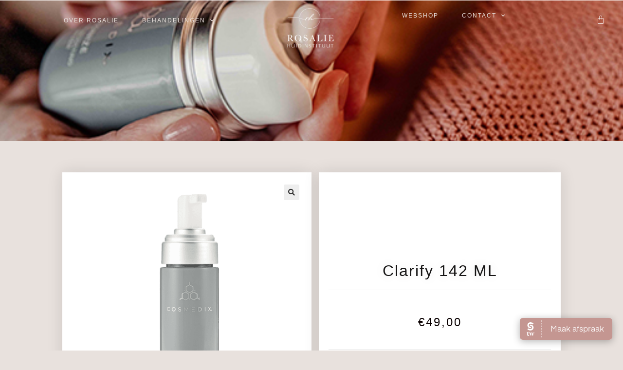

--- FILE ---
content_type: text/html; charset=UTF-8
request_url: https://huidinstituutrosalie.nl/product/clarify-142-ml/
body_size: 22385
content:
<!DOCTYPE html>
<html class="html" lang="nl">
<head>
	<meta charset="UTF-8">
	<link rel="profile" href="https://gmpg.org/xfn/11">

	<meta name='robots' content='index, follow, max-image-preview:large, max-snippet:-1, max-video-preview:-1' />
<meta name="viewport" content="width=device-width, initial-scale=1">
	<!-- This site is optimized with the Yoast SEO plugin v20.2 - https://yoast.com/wordpress/plugins/seo/ -->
	<title>Clarify 142 ML - Huidinstituut Rosalie</title>
	<link rel="canonical" href="https://huidinstituutrosalie.nl/product/clarify-142-ml/" />
	<meta property="og:locale" content="nl_NL" />
	<meta property="og:type" content="article" />
	<meta property="og:title" content="Clarify 142 ML - Huidinstituut Rosalie" />
	<meta property="og:description" content="De huid is gezuiverd en gereinigd tot in de porie waardoor ontstekingen worden verminderd.  Ook verkrijgbaar in 30 ML" />
	<meta property="og:url" content="https://huidinstituutrosalie.nl/product/clarify-142-ml/" />
	<meta property="og:site_name" content="Huidinstituut Rosalie" />
	<meta property="article:modified_time" content="2024-11-07T14:27:33+00:00" />
	<meta property="og:image" content="https://huidinstituutrosalie.nl/wp-content/uploads/2022/09/Clarify-Cosmedix-Skincare.png" />
	<meta property="og:image:width" content="1200" />
	<meta property="og:image:height" content="1200" />
	<meta property="og:image:type" content="image/png" />
	<meta name="twitter:card" content="summary_large_image" />
	<meta name="twitter:label1" content="Geschatte leestijd" />
	<meta name="twitter:data1" content="1 minuut" />
	<script type="application/ld+json" class="yoast-schema-graph">{"@context":"https://schema.org","@graph":[{"@type":"WebPage","@id":"https://huidinstituutrosalie.nl/product/clarify-142-ml/","url":"https://huidinstituutrosalie.nl/product/clarify-142-ml/","name":"Clarify 142 ML - Huidinstituut Rosalie","isPartOf":{"@id":"https://huidinstituutrosalie.nl/#website"},"primaryImageOfPage":{"@id":"https://huidinstituutrosalie.nl/product/clarify-142-ml/#primaryimage"},"image":{"@id":"https://huidinstituutrosalie.nl/product/clarify-142-ml/#primaryimage"},"thumbnailUrl":"https://huidinstituutrosalie.nl/wp-content/uploads/2022/09/Clarify-Cosmedix-Skincare.png","datePublished":"2022-09-01T18:46:42+00:00","dateModified":"2024-11-07T14:27:33+00:00","breadcrumb":{"@id":"https://huidinstituutrosalie.nl/product/clarify-142-ml/#breadcrumb"},"inLanguage":"nl","potentialAction":[{"@type":"ReadAction","target":["https://huidinstituutrosalie.nl/product/clarify-142-ml/"]}]},{"@type":"ImageObject","inLanguage":"nl","@id":"https://huidinstituutrosalie.nl/product/clarify-142-ml/#primaryimage","url":"https://huidinstituutrosalie.nl/wp-content/uploads/2022/09/Clarify-Cosmedix-Skincare.png","contentUrl":"https://huidinstituutrosalie.nl/wp-content/uploads/2022/09/Clarify-Cosmedix-Skincare.png","width":1200,"height":1200},{"@type":"BreadcrumbList","@id":"https://huidinstituutrosalie.nl/product/clarify-142-ml/#breadcrumb","itemListElement":[{"@type":"ListItem","position":1,"name":"Webshop","item":"https://huidinstituutrosalie.nl/webshop/"},{"@type":"ListItem","position":2,"name":"Clarify 142 ML"}]},{"@type":"WebSite","@id":"https://huidinstituutrosalie.nl/#website","url":"https://huidinstituutrosalie.nl/","name":"Huidinstituut Rosalie","description":"Huidverbetering","publisher":{"@id":"https://huidinstituutrosalie.nl/#organization"},"potentialAction":[{"@type":"SearchAction","target":{"@type":"EntryPoint","urlTemplate":"https://huidinstituutrosalie.nl/?s={search_term_string}"},"query-input":"required name=search_term_string"}],"inLanguage":"nl"},{"@type":"Organization","@id":"https://huidinstituutrosalie.nl/#organization","name":"Huidinstituut Rosalie","url":"https://huidinstituutrosalie.nl/","logo":{"@type":"ImageObject","inLanguage":"nl","@id":"https://huidinstituutrosalie.nl/#/schema/logo/image/","url":"https://huidinstituutrosalie.nl/wp-content/uploads/2022/05/Rosalie-huidinstituut-logo-03.png","contentUrl":"https://huidinstituutrosalie.nl/wp-content/uploads/2022/05/Rosalie-huidinstituut-logo-03.png","width":2481,"height":2481,"caption":"Huidinstituut Rosalie"},"image":{"@id":"https://huidinstituutrosalie.nl/#/schema/logo/image/"}}]}</script>
	<!-- / Yoast SEO plugin. -->


<link rel="alternate" type="application/rss+xml" title="Huidinstituut Rosalie &raquo; Feed" href="https://huidinstituutrosalie.nl/feed/" />
<link rel="alternate" type="application/rss+xml" title="Huidinstituut Rosalie &raquo; Reactiesfeed" href="https://huidinstituutrosalie.nl/comments/feed/" />
<link rel="alternate" type="application/rss+xml" title="Huidinstituut Rosalie &raquo; Clarify 142 ML Reactiesfeed" href="https://huidinstituutrosalie.nl/product/clarify-142-ml/feed/" />
<script>
window._wpemojiSettings = {"baseUrl":"https:\/\/s.w.org\/images\/core\/emoji\/14.0.0\/72x72\/","ext":".png","svgUrl":"https:\/\/s.w.org\/images\/core\/emoji\/14.0.0\/svg\/","svgExt":".svg","source":{"concatemoji":"https:\/\/huidinstituutrosalie.nl\/wp-includes\/js\/wp-emoji-release.min.js?ver=6.1.7"}};
/*! This file is auto-generated */
!function(e,a,t){var n,r,o,i=a.createElement("canvas"),p=i.getContext&&i.getContext("2d");function s(e,t){var a=String.fromCharCode,e=(p.clearRect(0,0,i.width,i.height),p.fillText(a.apply(this,e),0,0),i.toDataURL());return p.clearRect(0,0,i.width,i.height),p.fillText(a.apply(this,t),0,0),e===i.toDataURL()}function c(e){var t=a.createElement("script");t.src=e,t.defer=t.type="text/javascript",a.getElementsByTagName("head")[0].appendChild(t)}for(o=Array("flag","emoji"),t.supports={everything:!0,everythingExceptFlag:!0},r=0;r<o.length;r++)t.supports[o[r]]=function(e){if(p&&p.fillText)switch(p.textBaseline="top",p.font="600 32px Arial",e){case"flag":return s([127987,65039,8205,9895,65039],[127987,65039,8203,9895,65039])?!1:!s([55356,56826,55356,56819],[55356,56826,8203,55356,56819])&&!s([55356,57332,56128,56423,56128,56418,56128,56421,56128,56430,56128,56423,56128,56447],[55356,57332,8203,56128,56423,8203,56128,56418,8203,56128,56421,8203,56128,56430,8203,56128,56423,8203,56128,56447]);case"emoji":return!s([129777,127995,8205,129778,127999],[129777,127995,8203,129778,127999])}return!1}(o[r]),t.supports.everything=t.supports.everything&&t.supports[o[r]],"flag"!==o[r]&&(t.supports.everythingExceptFlag=t.supports.everythingExceptFlag&&t.supports[o[r]]);t.supports.everythingExceptFlag=t.supports.everythingExceptFlag&&!t.supports.flag,t.DOMReady=!1,t.readyCallback=function(){t.DOMReady=!0},t.supports.everything||(n=function(){t.readyCallback()},a.addEventListener?(a.addEventListener("DOMContentLoaded",n,!1),e.addEventListener("load",n,!1)):(e.attachEvent("onload",n),a.attachEvent("onreadystatechange",function(){"complete"===a.readyState&&t.readyCallback()})),(e=t.source||{}).concatemoji?c(e.concatemoji):e.wpemoji&&e.twemoji&&(c(e.twemoji),c(e.wpemoji)))}(window,document,window._wpemojiSettings);
</script>
<style>
img.wp-smiley,
img.emoji {
	display: inline !important;
	border: none !important;
	box-shadow: none !important;
	height: 1em !important;
	width: 1em !important;
	margin: 0 0.07em !important;
	vertical-align: -0.1em !important;
	background: none !important;
	padding: 0 !important;
}
</style>
	<link rel='stylesheet' id='shopengine-public-css' href='https://huidinstituutrosalie.nl/wp-content/plugins/shopengine/assets/css/shopengine-public.css?ver=4.0.1' media='all' />
<link rel='stylesheet' id='shopengine-widget-frontend-css' href='https://huidinstituutrosalie.nl/wp-content/plugins/shopengine/widgets/init/assets/css/widget-frontend.css?ver=4.0.1' media='all' />
<link rel='stylesheet' id='wp-block-library-css' href='https://huidinstituutrosalie.nl/wp-includes/css/dist/block-library/style.min.css?ver=6.1.7' media='all' />
<style id='wp-block-library-theme-inline-css'>
.wp-block-audio figcaption{color:#555;font-size:13px;text-align:center}.is-dark-theme .wp-block-audio figcaption{color:hsla(0,0%,100%,.65)}.wp-block-audio{margin:0 0 1em}.wp-block-code{border:1px solid #ccc;border-radius:4px;font-family:Menlo,Consolas,monaco,monospace;padding:.8em 1em}.wp-block-embed figcaption{color:#555;font-size:13px;text-align:center}.is-dark-theme .wp-block-embed figcaption{color:hsla(0,0%,100%,.65)}.wp-block-embed{margin:0 0 1em}.blocks-gallery-caption{color:#555;font-size:13px;text-align:center}.is-dark-theme .blocks-gallery-caption{color:hsla(0,0%,100%,.65)}.wp-block-image figcaption{color:#555;font-size:13px;text-align:center}.is-dark-theme .wp-block-image figcaption{color:hsla(0,0%,100%,.65)}.wp-block-image{margin:0 0 1em}.wp-block-pullquote{border-top:4px solid;border-bottom:4px solid;margin-bottom:1.75em;color:currentColor}.wp-block-pullquote__citation,.wp-block-pullquote cite,.wp-block-pullquote footer{color:currentColor;text-transform:uppercase;font-size:.8125em;font-style:normal}.wp-block-quote{border-left:.25em solid;margin:0 0 1.75em;padding-left:1em}.wp-block-quote cite,.wp-block-quote footer{color:currentColor;font-size:.8125em;position:relative;font-style:normal}.wp-block-quote.has-text-align-right{border-left:none;border-right:.25em solid;padding-left:0;padding-right:1em}.wp-block-quote.has-text-align-center{border:none;padding-left:0}.wp-block-quote.is-large,.wp-block-quote.is-style-large,.wp-block-quote.is-style-plain{border:none}.wp-block-search .wp-block-search__label{font-weight:700}.wp-block-search__button{border:1px solid #ccc;padding:.375em .625em}:where(.wp-block-group.has-background){padding:1.25em 2.375em}.wp-block-separator.has-css-opacity{opacity:.4}.wp-block-separator{border:none;border-bottom:2px solid;margin-left:auto;margin-right:auto}.wp-block-separator.has-alpha-channel-opacity{opacity:1}.wp-block-separator:not(.is-style-wide):not(.is-style-dots){width:100px}.wp-block-separator.has-background:not(.is-style-dots){border-bottom:none;height:1px}.wp-block-separator.has-background:not(.is-style-wide):not(.is-style-dots){height:2px}.wp-block-table{margin:"0 0 1em 0"}.wp-block-table thead{border-bottom:3px solid}.wp-block-table tfoot{border-top:3px solid}.wp-block-table td,.wp-block-table th{word-break:normal}.wp-block-table figcaption{color:#555;font-size:13px;text-align:center}.is-dark-theme .wp-block-table figcaption{color:hsla(0,0%,100%,.65)}.wp-block-video figcaption{color:#555;font-size:13px;text-align:center}.is-dark-theme .wp-block-video figcaption{color:hsla(0,0%,100%,.65)}.wp-block-video{margin:0 0 1em}.wp-block-template-part.has-background{padding:1.25em 2.375em;margin-top:0;margin-bottom:0}
</style>
<link rel='stylesheet' id='wc-blocks-vendors-style-css' href='https://huidinstituutrosalie.nl/wp-content/plugins/woocommerce/packages/woocommerce-blocks/build/wc-blocks-vendors-style.css?ver=9.4.4' media='all' />
<link rel='stylesheet' id='wc-blocks-style-css' href='https://huidinstituutrosalie.nl/wp-content/plugins/woocommerce/packages/woocommerce-blocks/build/wc-blocks-style.css?ver=9.4.4' media='all' />
<link rel='stylesheet' id='classic-theme-styles-css' href='https://huidinstituutrosalie.nl/wp-includes/css/classic-themes.min.css?ver=1' media='all' />
<style id='global-styles-inline-css'>
body{--wp--preset--color--black: #000000;--wp--preset--color--cyan-bluish-gray: #abb8c3;--wp--preset--color--white: #ffffff;--wp--preset--color--pale-pink: #f78da7;--wp--preset--color--vivid-red: #cf2e2e;--wp--preset--color--luminous-vivid-orange: #ff6900;--wp--preset--color--luminous-vivid-amber: #fcb900;--wp--preset--color--light-green-cyan: #7bdcb5;--wp--preset--color--vivid-green-cyan: #00d084;--wp--preset--color--pale-cyan-blue: #8ed1fc;--wp--preset--color--vivid-cyan-blue: #0693e3;--wp--preset--color--vivid-purple: #9b51e0;--wp--preset--gradient--vivid-cyan-blue-to-vivid-purple: linear-gradient(135deg,rgba(6,147,227,1) 0%,rgb(155,81,224) 100%);--wp--preset--gradient--light-green-cyan-to-vivid-green-cyan: linear-gradient(135deg,rgb(122,220,180) 0%,rgb(0,208,130) 100%);--wp--preset--gradient--luminous-vivid-amber-to-luminous-vivid-orange: linear-gradient(135deg,rgba(252,185,0,1) 0%,rgba(255,105,0,1) 100%);--wp--preset--gradient--luminous-vivid-orange-to-vivid-red: linear-gradient(135deg,rgba(255,105,0,1) 0%,rgb(207,46,46) 100%);--wp--preset--gradient--very-light-gray-to-cyan-bluish-gray: linear-gradient(135deg,rgb(238,238,238) 0%,rgb(169,184,195) 100%);--wp--preset--gradient--cool-to-warm-spectrum: linear-gradient(135deg,rgb(74,234,220) 0%,rgb(151,120,209) 20%,rgb(207,42,186) 40%,rgb(238,44,130) 60%,rgb(251,105,98) 80%,rgb(254,248,76) 100%);--wp--preset--gradient--blush-light-purple: linear-gradient(135deg,rgb(255,206,236) 0%,rgb(152,150,240) 100%);--wp--preset--gradient--blush-bordeaux: linear-gradient(135deg,rgb(254,205,165) 0%,rgb(254,45,45) 50%,rgb(107,0,62) 100%);--wp--preset--gradient--luminous-dusk: linear-gradient(135deg,rgb(255,203,112) 0%,rgb(199,81,192) 50%,rgb(65,88,208) 100%);--wp--preset--gradient--pale-ocean: linear-gradient(135deg,rgb(255,245,203) 0%,rgb(182,227,212) 50%,rgb(51,167,181) 100%);--wp--preset--gradient--electric-grass: linear-gradient(135deg,rgb(202,248,128) 0%,rgb(113,206,126) 100%);--wp--preset--gradient--midnight: linear-gradient(135deg,rgb(2,3,129) 0%,rgb(40,116,252) 100%);--wp--preset--duotone--dark-grayscale: url('#wp-duotone-dark-grayscale');--wp--preset--duotone--grayscale: url('#wp-duotone-grayscale');--wp--preset--duotone--purple-yellow: url('#wp-duotone-purple-yellow');--wp--preset--duotone--blue-red: url('#wp-duotone-blue-red');--wp--preset--duotone--midnight: url('#wp-duotone-midnight');--wp--preset--duotone--magenta-yellow: url('#wp-duotone-magenta-yellow');--wp--preset--duotone--purple-green: url('#wp-duotone-purple-green');--wp--preset--duotone--blue-orange: url('#wp-duotone-blue-orange');--wp--preset--font-size--small: 13px;--wp--preset--font-size--medium: 20px;--wp--preset--font-size--large: 36px;--wp--preset--font-size--x-large: 42px;--wp--preset--spacing--20: 0.44rem;--wp--preset--spacing--30: 0.67rem;--wp--preset--spacing--40: 1rem;--wp--preset--spacing--50: 1.5rem;--wp--preset--spacing--60: 2.25rem;--wp--preset--spacing--70: 3.38rem;--wp--preset--spacing--80: 5.06rem;}:where(.is-layout-flex){gap: 0.5em;}body .is-layout-flow > .alignleft{float: left;margin-inline-start: 0;margin-inline-end: 2em;}body .is-layout-flow > .alignright{float: right;margin-inline-start: 2em;margin-inline-end: 0;}body .is-layout-flow > .aligncenter{margin-left: auto !important;margin-right: auto !important;}body .is-layout-constrained > .alignleft{float: left;margin-inline-start: 0;margin-inline-end: 2em;}body .is-layout-constrained > .alignright{float: right;margin-inline-start: 2em;margin-inline-end: 0;}body .is-layout-constrained > .aligncenter{margin-left: auto !important;margin-right: auto !important;}body .is-layout-constrained > :where(:not(.alignleft):not(.alignright):not(.alignfull)){max-width: var(--wp--style--global--content-size);margin-left: auto !important;margin-right: auto !important;}body .is-layout-constrained > .alignwide{max-width: var(--wp--style--global--wide-size);}body .is-layout-flex{display: flex;}body .is-layout-flex{flex-wrap: wrap;align-items: center;}body .is-layout-flex > *{margin: 0;}:where(.wp-block-columns.is-layout-flex){gap: 2em;}.has-black-color{color: var(--wp--preset--color--black) !important;}.has-cyan-bluish-gray-color{color: var(--wp--preset--color--cyan-bluish-gray) !important;}.has-white-color{color: var(--wp--preset--color--white) !important;}.has-pale-pink-color{color: var(--wp--preset--color--pale-pink) !important;}.has-vivid-red-color{color: var(--wp--preset--color--vivid-red) !important;}.has-luminous-vivid-orange-color{color: var(--wp--preset--color--luminous-vivid-orange) !important;}.has-luminous-vivid-amber-color{color: var(--wp--preset--color--luminous-vivid-amber) !important;}.has-light-green-cyan-color{color: var(--wp--preset--color--light-green-cyan) !important;}.has-vivid-green-cyan-color{color: var(--wp--preset--color--vivid-green-cyan) !important;}.has-pale-cyan-blue-color{color: var(--wp--preset--color--pale-cyan-blue) !important;}.has-vivid-cyan-blue-color{color: var(--wp--preset--color--vivid-cyan-blue) !important;}.has-vivid-purple-color{color: var(--wp--preset--color--vivid-purple) !important;}.has-black-background-color{background-color: var(--wp--preset--color--black) !important;}.has-cyan-bluish-gray-background-color{background-color: var(--wp--preset--color--cyan-bluish-gray) !important;}.has-white-background-color{background-color: var(--wp--preset--color--white) !important;}.has-pale-pink-background-color{background-color: var(--wp--preset--color--pale-pink) !important;}.has-vivid-red-background-color{background-color: var(--wp--preset--color--vivid-red) !important;}.has-luminous-vivid-orange-background-color{background-color: var(--wp--preset--color--luminous-vivid-orange) !important;}.has-luminous-vivid-amber-background-color{background-color: var(--wp--preset--color--luminous-vivid-amber) !important;}.has-light-green-cyan-background-color{background-color: var(--wp--preset--color--light-green-cyan) !important;}.has-vivid-green-cyan-background-color{background-color: var(--wp--preset--color--vivid-green-cyan) !important;}.has-pale-cyan-blue-background-color{background-color: var(--wp--preset--color--pale-cyan-blue) !important;}.has-vivid-cyan-blue-background-color{background-color: var(--wp--preset--color--vivid-cyan-blue) !important;}.has-vivid-purple-background-color{background-color: var(--wp--preset--color--vivid-purple) !important;}.has-black-border-color{border-color: var(--wp--preset--color--black) !important;}.has-cyan-bluish-gray-border-color{border-color: var(--wp--preset--color--cyan-bluish-gray) !important;}.has-white-border-color{border-color: var(--wp--preset--color--white) !important;}.has-pale-pink-border-color{border-color: var(--wp--preset--color--pale-pink) !important;}.has-vivid-red-border-color{border-color: var(--wp--preset--color--vivid-red) !important;}.has-luminous-vivid-orange-border-color{border-color: var(--wp--preset--color--luminous-vivid-orange) !important;}.has-luminous-vivid-amber-border-color{border-color: var(--wp--preset--color--luminous-vivid-amber) !important;}.has-light-green-cyan-border-color{border-color: var(--wp--preset--color--light-green-cyan) !important;}.has-vivid-green-cyan-border-color{border-color: var(--wp--preset--color--vivid-green-cyan) !important;}.has-pale-cyan-blue-border-color{border-color: var(--wp--preset--color--pale-cyan-blue) !important;}.has-vivid-cyan-blue-border-color{border-color: var(--wp--preset--color--vivid-cyan-blue) !important;}.has-vivid-purple-border-color{border-color: var(--wp--preset--color--vivid-purple) !important;}.has-vivid-cyan-blue-to-vivid-purple-gradient-background{background: var(--wp--preset--gradient--vivid-cyan-blue-to-vivid-purple) !important;}.has-light-green-cyan-to-vivid-green-cyan-gradient-background{background: var(--wp--preset--gradient--light-green-cyan-to-vivid-green-cyan) !important;}.has-luminous-vivid-amber-to-luminous-vivid-orange-gradient-background{background: var(--wp--preset--gradient--luminous-vivid-amber-to-luminous-vivid-orange) !important;}.has-luminous-vivid-orange-to-vivid-red-gradient-background{background: var(--wp--preset--gradient--luminous-vivid-orange-to-vivid-red) !important;}.has-very-light-gray-to-cyan-bluish-gray-gradient-background{background: var(--wp--preset--gradient--very-light-gray-to-cyan-bluish-gray) !important;}.has-cool-to-warm-spectrum-gradient-background{background: var(--wp--preset--gradient--cool-to-warm-spectrum) !important;}.has-blush-light-purple-gradient-background{background: var(--wp--preset--gradient--blush-light-purple) !important;}.has-blush-bordeaux-gradient-background{background: var(--wp--preset--gradient--blush-bordeaux) !important;}.has-luminous-dusk-gradient-background{background: var(--wp--preset--gradient--luminous-dusk) !important;}.has-pale-ocean-gradient-background{background: var(--wp--preset--gradient--pale-ocean) !important;}.has-electric-grass-gradient-background{background: var(--wp--preset--gradient--electric-grass) !important;}.has-midnight-gradient-background{background: var(--wp--preset--gradient--midnight) !important;}.has-small-font-size{font-size: var(--wp--preset--font-size--small) !important;}.has-medium-font-size{font-size: var(--wp--preset--font-size--medium) !important;}.has-large-font-size{font-size: var(--wp--preset--font-size--large) !important;}.has-x-large-font-size{font-size: var(--wp--preset--font-size--x-large) !important;}
.wp-block-navigation a:where(:not(.wp-element-button)){color: inherit;}
:where(.wp-block-columns.is-layout-flex){gap: 2em;}
.wp-block-pullquote{font-size: 1.5em;line-height: 1.6;}
</style>
<link rel='stylesheet' id='photoswipe-css' href='https://huidinstituutrosalie.nl/wp-content/plugins/woocommerce/assets/css/photoswipe/photoswipe.min.css?ver=7.4.1' media='all' />
<link rel='stylesheet' id='photoswipe-default-skin-css' href='https://huidinstituutrosalie.nl/wp-content/plugins/woocommerce/assets/css/photoswipe/default-skin/default-skin.min.css?ver=7.4.1' media='all' />
<style id='woocommerce-inline-inline-css'>
.woocommerce form .form-row .required { visibility: visible; }
</style>
<link rel='stylesheet' id='oceanwp-woo-mini-cart-css' href='https://huidinstituutrosalie.nl/wp-content/themes/oceanwp/assets/css/woo/woo-mini-cart.min.css?ver=6.1.7' media='all' />
<link rel='stylesheet' id='font-awesome-css' href='https://huidinstituutrosalie.nl/wp-content/themes/oceanwp/assets/fonts/fontawesome/css/all.min.css?ver=5.15.1' media='all' />
<link rel='stylesheet' id='simple-line-icons-css' href='https://huidinstituutrosalie.nl/wp-content/themes/oceanwp/assets/css/third/simple-line-icons.min.css?ver=2.4.0' media='all' />
<link rel='stylesheet' id='oceanwp-style-css' href='https://huidinstituutrosalie.nl/wp-content/themes/oceanwp/assets/css/style.min.css?ver=3.4.1' media='all' />
<link rel='stylesheet' id='oceanwp-google-font-libre-baskerville-css' href='https://huidinstituutrosalie.nl/wp-content/uploads/oceanwp-webfonts-css/0df436a566c5292bde25190e2feb6d2f.css?ver=6.1.7' media='all' />
<link rel='stylesheet' id='elementor-icons-css' href='https://huidinstituutrosalie.nl/wp-content/plugins/elementor/assets/lib/eicons/css/elementor-icons.min.css?ver=5.18.0' media='all' />
<link rel='stylesheet' id='elementor-frontend-legacy-css' href='https://huidinstituutrosalie.nl/wp-content/plugins/elementor/assets/css/frontend-legacy.min.css?ver=3.11.2' media='all' />
<link rel='stylesheet' id='elementor-frontend-css' href='https://huidinstituutrosalie.nl/wp-content/plugins/elementor/assets/css/frontend.min.css?ver=3.11.2' media='all' />
<link rel='stylesheet' id='swiper-css' href='https://huidinstituutrosalie.nl/wp-content/plugins/elementor/assets/lib/swiper/css/swiper.min.css?ver=5.3.6' media='all' />
<link rel='stylesheet' id='elementor-post-5-css' href='https://huidinstituutrosalie.nl/wp-content/uploads/elementor/css/post-5.css?ver=1677661348' media='all' />
<link rel='stylesheet' id='elementor-pro-css' href='https://huidinstituutrosalie.nl/wp-content/plugins/elementor-pro/assets/css/frontend.min.css?ver=3.10.3' media='all' />
<link rel='stylesheet' id='elementor-global-css' href='https://huidinstituutrosalie.nl/wp-content/uploads/elementor/css/global.css?ver=1677661349' media='all' />
<link rel='stylesheet' id='elementor-post-149-css' href='https://huidinstituutrosalie.nl/wp-content/uploads/elementor/css/post-149.css?ver=1740675415' media='all' />
<link rel='stylesheet' id='elementor-post-209-css' href='https://huidinstituutrosalie.nl/wp-content/uploads/elementor/css/post-209.css?ver=1677661349' media='all' />
<link rel='stylesheet' id='elementor-post-1851-css' href='https://huidinstituutrosalie.nl/wp-content/uploads/elementor/css/post-1851.css?ver=1677661401' media='all' />
<link rel='stylesheet' id='wp-color-picker-css' href='https://huidinstituutrosalie.nl/wp-admin/css/color-picker.min.css?ver=6.1.7' media='all' />
<link rel='stylesheet' id='shopengine-swatches-loop-css-css' href='https://huidinstituutrosalie.nl/wp-content/plugins/shopengine/modules/swatches/loop-product-support/assets/swatches.css?ver=1766369828' media='all' />
<link rel='stylesheet' id='mollie-gateway-icons-css' href='https://huidinstituutrosalie.nl/wp-content/plugins/mollie-payments-for-woocommerce/public/css/mollie-gateway-icons.min.css?ver=1691359358' media='screen' />
<link rel='stylesheet' id='shopengine-css-front-css' href='https://huidinstituutrosalie.nl/wp-content/plugins/shopengine/modules/swatches/assets/css/frontend.css?ver=4.0.1' media='all' />
<link rel='stylesheet' id='oceanwp-woocommerce-css' href='https://huidinstituutrosalie.nl/wp-content/themes/oceanwp/assets/css/woo/woocommerce.min.css?ver=6.1.7' media='all' />
<link rel='stylesheet' id='oceanwp-woo-star-font-css' href='https://huidinstituutrosalie.nl/wp-content/themes/oceanwp/assets/css/woo/woo-star-font.min.css?ver=6.1.7' media='all' />
<link rel='stylesheet' id='oe-widgets-style-css' href='https://huidinstituutrosalie.nl/wp-content/plugins/ocean-extra/assets/css/widgets.css?ver=6.1.7' media='all' />
<link rel='stylesheet' id='google-fonts-1-css' href='https://fonts.googleapis.com/css?family=Roboto+Slab%3A100%2C100italic%2C200%2C200italic%2C300%2C300italic%2C400%2C400italic%2C500%2C500italic%2C600%2C600italic%2C700%2C700italic%2C800%2C800italic%2C900%2C900italic%7CRoboto%3A100%2C100italic%2C200%2C200italic%2C300%2C300italic%2C400%2C400italic%2C500%2C500italic%2C600%2C600italic%2C700%2C700italic%2C800%2C800italic%2C900%2C900italic&#038;display=auto&#038;ver=6.1.7' media='all' />
<link rel='stylesheet' id='elementor-icons-shared-0-css' href='https://huidinstituutrosalie.nl/wp-content/plugins/elementor/assets/lib/font-awesome/css/fontawesome.min.css?ver=5.15.3' media='all' />
<link rel='stylesheet' id='elementor-icons-fa-solid-css' href='https://huidinstituutrosalie.nl/wp-content/plugins/elementor/assets/lib/font-awesome/css/solid.min.css?ver=5.15.3' media='all' />
<link rel="preconnect" href="https://fonts.gstatic.com/" crossorigin><script src='https://huidinstituutrosalie.nl/wp-includes/js/jquery/jquery.min.js?ver=3.6.1' id='jquery-core-js'></script>
<script src='https://huidinstituutrosalie.nl/wp-includes/js/jquery/jquery-migrate.min.js?ver=3.3.2' id='jquery-migrate-js'></script>
<link rel="https://api.w.org/" href="https://huidinstituutrosalie.nl/wp-json/" /><link rel="alternate" type="application/json" href="https://huidinstituutrosalie.nl/wp-json/wp/v2/product/1242" /><link rel="EditURI" type="application/rsd+xml" title="RSD" href="https://huidinstituutrosalie.nl/xmlrpc.php?rsd" />
<link rel="wlwmanifest" type="application/wlwmanifest+xml" href="https://huidinstituutrosalie.nl/wp-includes/wlwmanifest.xml" />
<meta name="generator" content="WordPress 6.1.7" />
<meta name="generator" content="WooCommerce 7.4.1" />
<link rel='shortlink' href='https://huidinstituutrosalie.nl/?p=1242' />
<link rel="alternate" type="application/json+oembed" href="https://huidinstituutrosalie.nl/wp-json/oembed/1.0/embed?url=https%3A%2F%2Fhuidinstituutrosalie.nl%2Fproduct%2Fclarify-142-ml%2F" />
<link rel="alternate" type="text/xml+oembed" href="https://huidinstituutrosalie.nl/wp-json/oembed/1.0/embed?url=https%3A%2F%2Fhuidinstituutrosalie.nl%2Fproduct%2Fclarify-142-ml%2F&#038;format=xml" />
		<script>
			document.documentElement.className = document.documentElement.className.replace( 'no-js', 'js' );
		</script>
				<style>
			.no-js img.lazyload { display: none; }
			figure.wp-block-image img.lazyloading { min-width: 150px; }
							.lazyload, .lazyloading { opacity: 0; }
				.lazyloaded {
					opacity: 1;
					transition: opacity 400ms;
					transition-delay: 0ms;
				}
					</style>
			<noscript><style>.woocommerce-product-gallery{ opacity: 1 !important; }</style></noscript>
	<meta name="generator" content="Elementor 3.11.2; settings: css_print_method-external, google_font-enabled, font_display-auto">
<link rel="icon" href="https://huidinstituutrosalie.nl/wp-content/uploads/2022/12/cropped-Rosalie-huidinstituut-11-32x32.png" sizes="32x32" />
<link rel="icon" href="https://huidinstituutrosalie.nl/wp-content/uploads/2022/12/cropped-Rosalie-huidinstituut-11-192x192.png" sizes="192x192" />
<link rel="apple-touch-icon" href="https://huidinstituutrosalie.nl/wp-content/uploads/2022/12/cropped-Rosalie-huidinstituut-11-180x180.png" />
<meta name="msapplication-TileImage" content="https://huidinstituutrosalie.nl/wp-content/uploads/2022/12/cropped-Rosalie-huidinstituut-11-270x270.png" />
		<style id="wp-custom-css">
			/* Deze code zorgt ervoor dat alle afbeeldingen passen,ongeacht in welk formaat ze worden geupload */.elementor .woocommerce ul.products li.product img{min-width:100%;aspect-ratio:7 / 8;object-fit:contain;object-position:center}		</style>
		<!-- OceanWP CSS -->
<style type="text/css">
/* General CSS */.woocommerce-MyAccount-navigation ul li a:before,.woocommerce-checkout .woocommerce-info a,.woocommerce-checkout #payment ul.payment_methods .wc_payment_method>input[type=radio]:first-child:checked+label:before,.woocommerce-checkout #payment .payment_method_paypal .about_paypal,.woocommerce ul.products li.product li.category a:hover,.woocommerce ul.products li.product .button:hover,.woocommerce ul.products li.product .product-inner .added_to_cart:hover,.product_meta .posted_in a:hover,.product_meta .tagged_as a:hover,.woocommerce div.product .woocommerce-tabs ul.tabs li a:hover,.woocommerce div.product .woocommerce-tabs ul.tabs li.active a,.woocommerce .oceanwp-grid-list a.active,.woocommerce .oceanwp-grid-list a:hover,.woocommerce .oceanwp-off-canvas-filter:hover,.widget_shopping_cart ul.cart_list li .owp-grid-wrap .owp-grid a.remove:hover,.widget_product_categories li a:hover ~ .count,.widget_layered_nav li a:hover ~ .count,.woocommerce ul.products li.product:not(.product-category) .woo-entry-buttons li a:hover,a:hover,a.light:hover,.theme-heading .text::before,.theme-heading .text::after,#top-bar-content >a:hover,#top-bar-social li.oceanwp-email a:hover,#site-navigation-wrap .dropdown-menu >li >a:hover,#site-header.medium-header #medium-searchform button:hover,.oceanwp-mobile-menu-icon a:hover,.blog-entry.post .blog-entry-header .entry-title a:hover,.blog-entry.post .blog-entry-readmore a:hover,.blog-entry.thumbnail-entry .blog-entry-category a,ul.meta li a:hover,.dropcap,.single nav.post-navigation .nav-links .title,body .related-post-title a:hover,body #wp-calendar caption,body .contact-info-widget.default i,body .contact-info-widget.big-icons i,body .custom-links-widget .oceanwp-custom-links li a:hover,body .custom-links-widget .oceanwp-custom-links li a:hover:before,body .posts-thumbnails-widget li a:hover,body .social-widget li.oceanwp-email a:hover,.comment-author .comment-meta .comment-reply-link,#respond #cancel-comment-reply-link:hover,#footer-widgets .footer-box a:hover,#footer-bottom a:hover,#footer-bottom #footer-bottom-menu a:hover,.sidr a:hover,.sidr-class-dropdown-toggle:hover,.sidr-class-menu-item-has-children.active >a,.sidr-class-menu-item-has-children.active >a >.sidr-class-dropdown-toggle,input[type=checkbox]:checked:before{color:#c79792}.woocommerce .oceanwp-grid-list a.active .owp-icon use,.woocommerce .oceanwp-grid-list a:hover .owp-icon use,.single nav.post-navigation .nav-links .title .owp-icon use,.blog-entry.post .blog-entry-readmore a:hover .owp-icon use,body .contact-info-widget.default .owp-icon use,body .contact-info-widget.big-icons .owp-icon use{stroke:#c79792}.woocommerce div.product div.images .open-image,.wcmenucart-details.count,.woocommerce-message a,.woocommerce-error a,.woocommerce-info a,.woocommerce .widget_price_filter .ui-slider .ui-slider-handle,.woocommerce .widget_price_filter .ui-slider .ui-slider-range,.owp-product-nav li a.owp-nav-link:hover,.woocommerce div.product.owp-tabs-layout-vertical .woocommerce-tabs ul.tabs li a:after,.woocommerce .widget_product_categories li.current-cat >a ~ .count,.woocommerce .widget_product_categories li.current-cat >a:before,.woocommerce .widget_layered_nav li.chosen a ~ .count,.woocommerce .widget_layered_nav li.chosen a:before,#owp-checkout-timeline .active .timeline-wrapper,.bag-style:hover .wcmenucart-cart-icon .wcmenucart-count,.show-cart .wcmenucart-cart-icon .wcmenucart-count,.woocommerce ul.products li.product:not(.product-category) .image-wrap .button,input[type="button"],input[type="reset"],input[type="submit"],button[type="submit"],.button,#site-navigation-wrap .dropdown-menu >li.btn >a >span,.thumbnail:hover i,.post-quote-content,.omw-modal .omw-close-modal,body .contact-info-widget.big-icons li:hover i,body div.wpforms-container-full .wpforms-form input[type=submit],body div.wpforms-container-full .wpforms-form button[type=submit],body div.wpforms-container-full .wpforms-form .wpforms-page-button{background-color:#c79792}.thumbnail:hover .link-post-svg-icon{background-color:#c79792}body .contact-info-widget.big-icons li:hover .owp-icon{background-color:#c79792}.current-shop-items-dropdown{border-top-color:#c79792}.woocommerce div.product .woocommerce-tabs ul.tabs li.active a{border-bottom-color:#c79792}.wcmenucart-details.count:before{border-color:#c79792}.woocommerce ul.products li.product .button:hover{border-color:#c79792}.woocommerce ul.products li.product .product-inner .added_to_cart:hover{border-color:#c79792}.woocommerce div.product .woocommerce-tabs ul.tabs li.active a{border-color:#c79792}.woocommerce .oceanwp-grid-list a.active{border-color:#c79792}.woocommerce .oceanwp-grid-list a:hover{border-color:#c79792}.woocommerce .oceanwp-off-canvas-filter:hover{border-color:#c79792}.owp-product-nav li a.owp-nav-link:hover{border-color:#c79792}.widget_shopping_cart_content .buttons .button:first-child:hover{border-color:#c79792}.widget_shopping_cart ul.cart_list li .owp-grid-wrap .owp-grid a.remove:hover{border-color:#c79792}.widget_product_categories li a:hover ~ .count{border-color:#c79792}.woocommerce .widget_product_categories li.current-cat >a ~ .count{border-color:#c79792}.woocommerce .widget_product_categories li.current-cat >a:before{border-color:#c79792}.widget_layered_nav li a:hover ~ .count{border-color:#c79792}.woocommerce .widget_layered_nav li.chosen a ~ .count{border-color:#c79792}.woocommerce .widget_layered_nav li.chosen a:before{border-color:#c79792}#owp-checkout-timeline.arrow .active .timeline-wrapper:before{border-top-color:#c79792;border-bottom-color:#c79792}#owp-checkout-timeline.arrow .active .timeline-wrapper:after{border-left-color:#c79792;border-right-color:#c79792}.bag-style:hover .wcmenucart-cart-icon .wcmenucart-count{border-color:#c79792}.bag-style:hover .wcmenucart-cart-icon .wcmenucart-count:after{border-color:#c79792}.show-cart .wcmenucart-cart-icon .wcmenucart-count{border-color:#c79792}.show-cart .wcmenucart-cart-icon .wcmenucart-count:after{border-color:#c79792}.woocommerce ul.products li.product:not(.product-category) .woo-product-gallery .active a{border-color:#c79792}.woocommerce ul.products li.product:not(.product-category) .woo-product-gallery a:hover{border-color:#c79792}.widget-title{border-color:#c79792}blockquote{border-color:#c79792}#searchform-dropdown{border-color:#c79792}.dropdown-menu .sub-menu{border-color:#c79792}.blog-entry.large-entry .blog-entry-readmore a:hover{border-color:#c79792}.oceanwp-newsletter-form-wrap input[type="email"]:focus{border-color:#c79792}.social-widget li.oceanwp-email a:hover{border-color:#c79792}#respond #cancel-comment-reply-link:hover{border-color:#c79792}body .contact-info-widget.big-icons li:hover i{border-color:#c79792}#footer-widgets .oceanwp-newsletter-form-wrap input[type="email"]:focus{border-color:#c79792}blockquote,.wp-block-quote{border-left-color:#c79792}body .contact-info-widget.big-icons li:hover .owp-icon{border-color:#c79792}.woocommerce div.product div.images .open-image:hover,.woocommerce-error a:hover,.woocommerce-info a:hover,.woocommerce-message a:hover,.woocommerce-message a:focus,.woocommerce .button:focus,.woocommerce ul.products li.product:not(.product-category) .image-wrap .button:hover,input[type="button"]:hover,input[type="reset"]:hover,input[type="submit"]:hover,button[type="submit"]:hover,input[type="button"]:focus,input[type="reset"]:focus,input[type="submit"]:focus,button[type="submit"]:focus,.button:hover,.button:focus,#site-navigation-wrap .dropdown-menu >li.btn >a:hover >span,.post-quote-author,.omw-modal .omw-close-modal:hover,body div.wpforms-container-full .wpforms-form input[type=submit]:hover,body div.wpforms-container-full .wpforms-form button[type=submit]:hover,body div.wpforms-container-full .wpforms-form .wpforms-page-button:hover{background-color:#593832}a:hover{color:#593832}a:hover .owp-icon use{stroke:#593832}body .theme-button,body input[type="submit"],body button[type="submit"],body button,body .button,body div.wpforms-container-full .wpforms-form input[type=submit],body div.wpforms-container-full .wpforms-form button[type=submit],body div.wpforms-container-full .wpforms-form .wpforms-page-button{background-color:#c79792}body .theme-button:hover,body input[type="submit"]:hover,body button[type="submit"]:hover,body button:hover,body .button:hover,body div.wpforms-container-full .wpforms-form input[type=submit]:hover,body div.wpforms-container-full .wpforms-form input[type=submit]:active,body div.wpforms-container-full .wpforms-form button[type=submit]:hover,body div.wpforms-container-full .wpforms-form button[type=submit]:active,body div.wpforms-container-full .wpforms-form .wpforms-page-button:hover,body div.wpforms-container-full .wpforms-form .wpforms-page-button:active{background-color:#593832}/* Header CSS */#site-navigation-wrap .dropdown-menu >li >a,.oceanwp-mobile-menu-icon a,.mobile-menu-close,.after-header-content-inner >a{line-height:62px}#site-header.has-header-media .overlay-header-media{background-color:rgba(0,0,0,0.5)}/* WooCommerce CSS */#owp-checkout-timeline .timeline-step{color:#cccccc}#owp-checkout-timeline .timeline-step{border-color:#cccccc}.woocommerce span.onsale{background-color:#0a0202}.quantity .qty,.quantity .qty-changer a{border-color:#ffffff}body .quantity .qty:focus{border-color:#ffffff}.quantity .qty{color:#0a0a0a}.quantity .qty-changer a{color:#424242}.quantity .qty-changer a:hover{color:#3a3a3a}.quantity .qty-changer a:hover{border-color:#ffffff}.woocommerce .oceanwp-toolbar{border-color:#e8e1dd}.woocommerce .oceanwp-off-canvas-filter{color:#e8e1dd}.woocommerce .oceanwp-off-canvas-filter{border-color:#e8e1dd}.woocommerce .oceanwp-off-canvas-filter:hover{color:#e8e1dd}.woocommerce .oceanwp-off-canvas-filter:hover{border-color:#e8e1dd}.woocommerce .oceanwp-grid-list a{color:#ffffff}.woocommerce .oceanwp-grid-list a .owp-icon use{stroke:#ffffff}.woocommerce .oceanwp-grid-list a{border-color:#e8e1dd}.woocommerce .oceanwp-grid-list a:hover{color:#0a0909;border-color:#0a0909}.woocommerce .oceanwp-grid-list a:hover .owp-icon use{stroke:#0a0909}.woocommerce .oceanwp-grid-list a.active{color:#0a0707;border-color:#0a0707}.woocommerce .oceanwp-grid-list a.active .owp-icon use{stroke:#0a0909}.woocommerce .products .product-inner{padding:0 0 0 1px}.woocommerce .products .product-inner{border-style:solid}.woocommerce .products .product-inner{border-width:0}.woocommerce ul.products li.product li.category a:hover{color:#c79792}.woocommerce ul.products li.product li.title a:hover{color:#c79792}.woocommerce ul.products li.product .price,.woocommerce ul.products li.product .price .amount{color:#0a0404}.woocommerce ul.products li.product li.owp-woo-cond-notice a:hover{color:#c79792}.woocommerce ul.products li.product .button,.woocommerce ul.products li.product .product-inner .added_to_cart{background-color:#ffffff}.woocommerce ul.products li.product .button:hover,.woocommerce ul.products li.product .product-inner .added_to_cart:hover{background-color:#c79792}.woocommerce ul.products li.product .button,.woocommerce ul.products li.product .product-inner .added_to_cart{color:#c79792}.woocommerce ul.products li.product .button:hover,.woocommerce ul.products li.product .product-inner .added_to_cart:hover{color:#ffffff}.woocommerce ul.products li.product .button:hover,.woocommerce ul.products li.product .product-inner .added_to_cart:hover{border-color:#c79792}.woocommerce ul.products li.product .button,.woocommerce ul.products li.product .product-inner .added_to_cart{border-style:none}.price,.amount{color:#0a0101}.product_meta .posted_in a:hover,.product_meta .tagged_as a:hover{color:#1e0000}.woocommerce div.owp-woo-single-cond-notice a:hover{color:#3a1111}.owp-product-nav li a.owp-nav-link{background-color:#ffffff}.owp-product-nav li a.owp-nav-link:hover{background-color:#c79792}.owp-product-nav li a.owp-nav-link:hover{border-color:#0a0000}.woocommerce div.product div.summary button.single_add_to_cart_button{background-color:#c79792}.woocommerce div.product div.summary button.single_add_to_cart_button:hover{background-color:#c79792}.woocommerce div.product div.summary button.single_add_to_cart_button{color:#ffffff}.woocommerce div.product div.summary button.single_add_to_cart_button{border-color:#c79792}.woocommerce div.product div.summary button.single_add_to_cart_button:hover{border-color:#c79792}.woocommerce div.product div.summary button.single_add_to_cart_button{border-style:double}.woocommerce div.product .woocommerce-tabs ul.tabs{border-color:#ffffff}.woocommerce div.product .woocommerce-tabs ul.tabs li a:hover{color:#c79792}.woocommerce div.product .woocommerce-tabs ul.tabs li.active a{color:#c79792}.woocommerce div.product .woocommerce-tabs ul.tabs li.active a{border-color:#ffffff}.woocommerce-MyAccount-navigation ul li a:before{color:#0a0000}.woocommerce-MyAccount-navigation ul li a:hover{color:#0a0000}.woocommerce-checkout .woocommerce-info a{color:#0a0000}/* Typography CSS */body{font-family:Libre Baskerville;font-weight:200;color:#3a3a3a}
</style></head>

<body data-rsssl=1 class="product-template-default single single-product postid-1242 wp-custom-logo wp-embed-responsive theme-oceanwp woocommerce woocommerce-page woocommerce-no-js oceanwp-theme dropdown-mobile no-header-border default-breakpoint has-sidebar content-left-sidebar page-header-disabled account-original-style  shopengine-template shopengine-single elementor-default elementor-template-full-width elementor-kit-5 elementor-page-1851" itemscope="itemscope" itemtype="https://schema.org/WebPage">

	<svg xmlns="http://www.w3.org/2000/svg" viewBox="0 0 0 0" width="0" height="0" focusable="false" role="none" style="visibility: hidden; position: absolute; left: -9999px; overflow: hidden;" ><defs><filter id="wp-duotone-dark-grayscale"><feColorMatrix color-interpolation-filters="sRGB" type="matrix" values=" .299 .587 .114 0 0 .299 .587 .114 0 0 .299 .587 .114 0 0 .299 .587 .114 0 0 " /><feComponentTransfer color-interpolation-filters="sRGB" ><feFuncR type="table" tableValues="0 0.49803921568627" /><feFuncG type="table" tableValues="0 0.49803921568627" /><feFuncB type="table" tableValues="0 0.49803921568627" /><feFuncA type="table" tableValues="1 1" /></feComponentTransfer><feComposite in2="SourceGraphic" operator="in" /></filter></defs></svg><svg xmlns="http://www.w3.org/2000/svg" viewBox="0 0 0 0" width="0" height="0" focusable="false" role="none" style="visibility: hidden; position: absolute; left: -9999px; overflow: hidden;" ><defs><filter id="wp-duotone-grayscale"><feColorMatrix color-interpolation-filters="sRGB" type="matrix" values=" .299 .587 .114 0 0 .299 .587 .114 0 0 .299 .587 .114 0 0 .299 .587 .114 0 0 " /><feComponentTransfer color-interpolation-filters="sRGB" ><feFuncR type="table" tableValues="0 1" /><feFuncG type="table" tableValues="0 1" /><feFuncB type="table" tableValues="0 1" /><feFuncA type="table" tableValues="1 1" /></feComponentTransfer><feComposite in2="SourceGraphic" operator="in" /></filter></defs></svg><svg xmlns="http://www.w3.org/2000/svg" viewBox="0 0 0 0" width="0" height="0" focusable="false" role="none" style="visibility: hidden; position: absolute; left: -9999px; overflow: hidden;" ><defs><filter id="wp-duotone-purple-yellow"><feColorMatrix color-interpolation-filters="sRGB" type="matrix" values=" .299 .587 .114 0 0 .299 .587 .114 0 0 .299 .587 .114 0 0 .299 .587 .114 0 0 " /><feComponentTransfer color-interpolation-filters="sRGB" ><feFuncR type="table" tableValues="0.54901960784314 0.98823529411765" /><feFuncG type="table" tableValues="0 1" /><feFuncB type="table" tableValues="0.71764705882353 0.25490196078431" /><feFuncA type="table" tableValues="1 1" /></feComponentTransfer><feComposite in2="SourceGraphic" operator="in" /></filter></defs></svg><svg xmlns="http://www.w3.org/2000/svg" viewBox="0 0 0 0" width="0" height="0" focusable="false" role="none" style="visibility: hidden; position: absolute; left: -9999px; overflow: hidden;" ><defs><filter id="wp-duotone-blue-red"><feColorMatrix color-interpolation-filters="sRGB" type="matrix" values=" .299 .587 .114 0 0 .299 .587 .114 0 0 .299 .587 .114 0 0 .299 .587 .114 0 0 " /><feComponentTransfer color-interpolation-filters="sRGB" ><feFuncR type="table" tableValues="0 1" /><feFuncG type="table" tableValues="0 0.27843137254902" /><feFuncB type="table" tableValues="0.5921568627451 0.27843137254902" /><feFuncA type="table" tableValues="1 1" /></feComponentTransfer><feComposite in2="SourceGraphic" operator="in" /></filter></defs></svg><svg xmlns="http://www.w3.org/2000/svg" viewBox="0 0 0 0" width="0" height="0" focusable="false" role="none" style="visibility: hidden; position: absolute; left: -9999px; overflow: hidden;" ><defs><filter id="wp-duotone-midnight"><feColorMatrix color-interpolation-filters="sRGB" type="matrix" values=" .299 .587 .114 0 0 .299 .587 .114 0 0 .299 .587 .114 0 0 .299 .587 .114 0 0 " /><feComponentTransfer color-interpolation-filters="sRGB" ><feFuncR type="table" tableValues="0 0" /><feFuncG type="table" tableValues="0 0.64705882352941" /><feFuncB type="table" tableValues="0 1" /><feFuncA type="table" tableValues="1 1" /></feComponentTransfer><feComposite in2="SourceGraphic" operator="in" /></filter></defs></svg><svg xmlns="http://www.w3.org/2000/svg" viewBox="0 0 0 0" width="0" height="0" focusable="false" role="none" style="visibility: hidden; position: absolute; left: -9999px; overflow: hidden;" ><defs><filter id="wp-duotone-magenta-yellow"><feColorMatrix color-interpolation-filters="sRGB" type="matrix" values=" .299 .587 .114 0 0 .299 .587 .114 0 0 .299 .587 .114 0 0 .299 .587 .114 0 0 " /><feComponentTransfer color-interpolation-filters="sRGB" ><feFuncR type="table" tableValues="0.78039215686275 1" /><feFuncG type="table" tableValues="0 0.94901960784314" /><feFuncB type="table" tableValues="0.35294117647059 0.47058823529412" /><feFuncA type="table" tableValues="1 1" /></feComponentTransfer><feComposite in2="SourceGraphic" operator="in" /></filter></defs></svg><svg xmlns="http://www.w3.org/2000/svg" viewBox="0 0 0 0" width="0" height="0" focusable="false" role="none" style="visibility: hidden; position: absolute; left: -9999px; overflow: hidden;" ><defs><filter id="wp-duotone-purple-green"><feColorMatrix color-interpolation-filters="sRGB" type="matrix" values=" .299 .587 .114 0 0 .299 .587 .114 0 0 .299 .587 .114 0 0 .299 .587 .114 0 0 " /><feComponentTransfer color-interpolation-filters="sRGB" ><feFuncR type="table" tableValues="0.65098039215686 0.40392156862745" /><feFuncG type="table" tableValues="0 1" /><feFuncB type="table" tableValues="0.44705882352941 0.4" /><feFuncA type="table" tableValues="1 1" /></feComponentTransfer><feComposite in2="SourceGraphic" operator="in" /></filter></defs></svg><svg xmlns="http://www.w3.org/2000/svg" viewBox="0 0 0 0" width="0" height="0" focusable="false" role="none" style="visibility: hidden; position: absolute; left: -9999px; overflow: hidden;" ><defs><filter id="wp-duotone-blue-orange"><feColorMatrix color-interpolation-filters="sRGB" type="matrix" values=" .299 .587 .114 0 0 .299 .587 .114 0 0 .299 .587 .114 0 0 .299 .587 .114 0 0 " /><feComponentTransfer color-interpolation-filters="sRGB" ><feFuncR type="table" tableValues="0.098039215686275 1" /><feFuncG type="table" tableValues="0 0.66274509803922" /><feFuncB type="table" tableValues="0.84705882352941 0.41960784313725" /><feFuncA type="table" tableValues="1 1" /></feComponentTransfer><feComposite in2="SourceGraphic" operator="in" /></filter></defs></svg>
	
	<div id="outer-wrap" class="site clr">

		<a class="skip-link screen-reader-text" href="#main">Ga naar inhoud</a>

		
		<div id="wrap" class="clr">

			
			
<header id="site-header" class="clr" data-height="62" itemscope="itemscope" itemtype="https://schema.org/WPHeader" role="banner">

			<div data-elementor-type="header" data-elementor-id="149" class="elementor elementor-149 elementor-location-header">
					<div class="elementor-section-wrap">
								<section class="elementor-section elementor-top-section elementor-element elementor-element-4c5dbbd elementor-section-full_width elementor-section-height-default elementor-section-height-default" data-id="4c5dbbd" data-element_type="section" data-settings="{&quot;background_background&quot;:&quot;classic&quot;}">
						<div class="elementor-container elementor-column-gap-default">
							<div class="elementor-row">
					<div class="elementor-column elementor-col-25 elementor-top-column elementor-element elementor-element-3c60d95" data-id="3c60d95" data-element_type="column">
			<div class="elementor-column-wrap elementor-element-populated">
							<div class="elementor-widget-wrap">
						<div class="elementor-element elementor-element-5c69491 elementor-nav-menu__align-right elementor-hidden-mobile elementor-hidden-tablet elementor-nav-menu--dropdown-tablet elementor-nav-menu__text-align-aside elementor-nav-menu--toggle elementor-nav-menu--burger elementor-widget elementor-widget-nav-menu" data-id="5c69491" data-element_type="widget" data-settings="{&quot;submenu_icon&quot;:{&quot;value&quot;:&quot;&lt;i class=\&quot;fas fa-chevron-down\&quot;&gt;&lt;\/i&gt;&quot;,&quot;library&quot;:&quot;fa-solid&quot;},&quot;layout&quot;:&quot;horizontal&quot;,&quot;toggle&quot;:&quot;burger&quot;}" data-widget_type="nav-menu.default">
				<div class="elementor-widget-container">
						<nav migration_allowed="1" migrated="0" class="elementor-nav-menu--main elementor-nav-menu__container elementor-nav-menu--layout-horizontal e--pointer-underline e--animation-drop-in">
				<ul id="menu-1-5c69491" class="elementor-nav-menu"><li class="menu-item menu-item-type-post_type menu-item-object-page menu-item-574"><a href="https://huidinstituutrosalie.nl/huidinstituut-rosalie/" class="elementor-item">Over Rosalie</a></li>
<li class="menu-item menu-item-type-post_type menu-item-object-page menu-item-has-children menu-item-573"><a href="https://huidinstituutrosalie.nl/behandelingen/" class="elementor-item">Behandelingen</a>
<ul class="sub-menu elementor-nav-menu--dropdown">
	<li class="menu-item menu-item-type-post_type menu-item-object-page menu-item-578"><a href="https://huidinstituutrosalie.nl/kennismakingsbehandeling/" class="elementor-sub-item">Kennismakingsbehandeling</a></li>
	<li class="menu-item menu-item-type-post_type menu-item-object-page menu-item-575"><a href="https://huidinstituutrosalie.nl/microneedling/" class="elementor-sub-item">Microneedling</a></li>
	<li class="menu-item menu-item-type-post_type menu-item-object-page menu-item-577"><a href="https://huidinstituutrosalie.nl/ik-skin-perfection/" class="elementor-sub-item">Beauty Business Coaching</a></li>
	<li class="menu-item menu-item-type-post_type menu-item-object-page menu-item-579"><a href="https://huidinstituutrosalie.nl/geneo/" class="elementor-sub-item">Geneo +</a></li>
	<li class="menu-item menu-item-type-post_type menu-item-object-page menu-item-1656"><a href="https://huidinstituutrosalie.nl/cosmedix/" class="elementor-sub-item">Cosmedix</a></li>
	<li class="menu-item menu-item-type-post_type menu-item-object-page menu-item-1465"><a href="https://huidinstituutrosalie.nl/lookx-anti-ageing-led-mask/" class="elementor-sub-item">Lookx anti-ageing led mask</a></li>
</ul>
</li>
</ul>			</nav>
					<div class="elementor-menu-toggle" role="button" tabindex="0" aria-label="Menu Toggle" aria-expanded="false">
			<i aria-hidden="true" role="presentation" class="elementor-menu-toggle__icon--open eicon-menu-bar"></i><i aria-hidden="true" role="presentation" class="elementor-menu-toggle__icon--close eicon-close"></i>			<span class="elementor-screen-only">Menu</span>
		</div>
					<nav class="elementor-nav-menu--dropdown elementor-nav-menu__container" aria-hidden="true">
				<ul id="menu-2-5c69491" class="elementor-nav-menu"><li class="menu-item menu-item-type-post_type menu-item-object-page menu-item-574"><a href="https://huidinstituutrosalie.nl/huidinstituut-rosalie/" class="elementor-item" tabindex="-1">Over Rosalie</a></li>
<li class="menu-item menu-item-type-post_type menu-item-object-page menu-item-has-children menu-item-573"><a href="https://huidinstituutrosalie.nl/behandelingen/" class="elementor-item" tabindex="-1">Behandelingen</a>
<ul class="sub-menu elementor-nav-menu--dropdown">
	<li class="menu-item menu-item-type-post_type menu-item-object-page menu-item-578"><a href="https://huidinstituutrosalie.nl/kennismakingsbehandeling/" class="elementor-sub-item" tabindex="-1">Kennismakingsbehandeling</a></li>
	<li class="menu-item menu-item-type-post_type menu-item-object-page menu-item-575"><a href="https://huidinstituutrosalie.nl/microneedling/" class="elementor-sub-item" tabindex="-1">Microneedling</a></li>
	<li class="menu-item menu-item-type-post_type menu-item-object-page menu-item-577"><a href="https://huidinstituutrosalie.nl/ik-skin-perfection/" class="elementor-sub-item" tabindex="-1">Beauty Business Coaching</a></li>
	<li class="menu-item menu-item-type-post_type menu-item-object-page menu-item-579"><a href="https://huidinstituutrosalie.nl/geneo/" class="elementor-sub-item" tabindex="-1">Geneo +</a></li>
	<li class="menu-item menu-item-type-post_type menu-item-object-page menu-item-1656"><a href="https://huidinstituutrosalie.nl/cosmedix/" class="elementor-sub-item" tabindex="-1">Cosmedix</a></li>
	<li class="menu-item menu-item-type-post_type menu-item-object-page menu-item-1465"><a href="https://huidinstituutrosalie.nl/lookx-anti-ageing-led-mask/" class="elementor-sub-item" tabindex="-1">Lookx anti-ageing led mask</a></li>
</ul>
</li>
</ul>			</nav>
				</div>
				</div>
						</div>
					</div>
		</div>
				<div class="elementor-column elementor-col-25 elementor-top-column elementor-element elementor-element-a2e406e" data-id="a2e406e" data-element_type="column">
			<div class="elementor-column-wrap elementor-element-populated">
							<div class="elementor-widget-wrap">
						<div class="elementor-element elementor-element-f1a076 elementor-widget elementor-widget-image" data-id="f1a076" data-element_type="widget" data-widget_type="image.default">
				<div class="elementor-widget-container">
								<div class="elementor-image">
													<a href="https://huidinstituutrosalie.nl/">
							<img width="1024" height="816"   alt="Huidinstituut Rosalie wit logo" data-srcset="https://huidinstituutrosalie.nl/wp-content/uploads/2022/06/Rosalie-huidinstituut-logo-07-e1660475514186-1024x816.png 1024w, https://huidinstituutrosalie.nl/wp-content/uploads/2022/06/Rosalie-huidinstituut-logo-07-e1660475514186-600x478.png 600w, https://huidinstituutrosalie.nl/wp-content/uploads/2022/06/Rosalie-huidinstituut-logo-07-e1660475514186-300x239.png 300w, https://huidinstituutrosalie.nl/wp-content/uploads/2022/06/Rosalie-huidinstituut-logo-07-e1660475514186-768x612.png 768w, https://huidinstituutrosalie.nl/wp-content/uploads/2022/06/Rosalie-huidinstituut-logo-07-e1660475514186.png 1532w"  data-src="https://huidinstituutrosalie.nl/wp-content/uploads/2022/06/Rosalie-huidinstituut-logo-07-e1660475514186-1024x816.png" data-sizes="(max-width: 1024px) 100vw, 1024px" class="attachment-large size-large wp-image-228 lazyload" src="[data-uri]" /><noscript><img width="1024" height="816" src="https://huidinstituutrosalie.nl/wp-content/uploads/2022/06/Rosalie-huidinstituut-logo-07-e1660475514186-1024x816.png" class="attachment-large size-large wp-image-228" alt="Huidinstituut Rosalie wit logo" srcset="https://huidinstituutrosalie.nl/wp-content/uploads/2022/06/Rosalie-huidinstituut-logo-07-e1660475514186-1024x816.png 1024w, https://huidinstituutrosalie.nl/wp-content/uploads/2022/06/Rosalie-huidinstituut-logo-07-e1660475514186-600x478.png 600w, https://huidinstituutrosalie.nl/wp-content/uploads/2022/06/Rosalie-huidinstituut-logo-07-e1660475514186-300x239.png 300w, https://huidinstituutrosalie.nl/wp-content/uploads/2022/06/Rosalie-huidinstituut-logo-07-e1660475514186-768x612.png 768w, https://huidinstituutrosalie.nl/wp-content/uploads/2022/06/Rosalie-huidinstituut-logo-07-e1660475514186.png 1532w" sizes="(max-width: 1024px) 100vw, 1024px" /></noscript>								</a>
														</div>
						</div>
				</div>
				<div class="elementor-element elementor-element-abbe28f elementor-hidden-desktop elementor-nav-menu--dropdown-tablet elementor-nav-menu__text-align-aside elementor-nav-menu--toggle elementor-nav-menu--burger elementor-widget elementor-widget-nav-menu" data-id="abbe28f" data-element_type="widget" data-settings="{&quot;layout&quot;:&quot;horizontal&quot;,&quot;submenu_icon&quot;:{&quot;value&quot;:&quot;&lt;i class=\&quot;fas fa-caret-down\&quot;&gt;&lt;\/i&gt;&quot;,&quot;library&quot;:&quot;fa-solid&quot;},&quot;toggle&quot;:&quot;burger&quot;}" data-widget_type="nav-menu.default">
				<div class="elementor-widget-container">
						<nav migration_allowed="1" migrated="0" class="elementor-nav-menu--main elementor-nav-menu__container elementor-nav-menu--layout-horizontal e--pointer-underline e--animation-fade">
				<ul id="menu-1-abbe28f" class="elementor-nav-menu"><li class="menu-item menu-item-type-post_type menu-item-object-page menu-item-1440"><a href="https://huidinstituutrosalie.nl/huidinstituut-rosalie/" class="elementor-item">Over Rosalie</a></li>
<li class="menu-item menu-item-type-post_type menu-item-object-page menu-item-1438"><a href="https://huidinstituutrosalie.nl/behandelingen/" class="elementor-item">Behandelingen</a></li>
<li class="menu-item menu-item-type-post_type menu-item-object-page current_page_parent menu-item-1441"><a href="https://huidinstituutrosalie.nl/webshop/" class="elementor-item">Webshop</a></li>
<li class="menu-item menu-item-type-post_type menu-item-object-page menu-item-1437"><a href="https://huidinstituutrosalie.nl/afspraak-maken/" class="elementor-item">Afspraak maken</a></li>
<li class="menu-item menu-item-type-post_type menu-item-object-page menu-item-1439"><a href="https://huidinstituutrosalie.nl/contact/" class="elementor-item">Contact</a></li>
</ul>			</nav>
					<div class="elementor-menu-toggle" role="button" tabindex="0" aria-label="Menu Toggle" aria-expanded="false">
			<i aria-hidden="true" role="presentation" class="elementor-menu-toggle__icon--open eicon-menu-bar"></i><i aria-hidden="true" role="presentation" class="elementor-menu-toggle__icon--close eicon-close"></i>			<span class="elementor-screen-only">Menu</span>
		</div>
					<nav class="elementor-nav-menu--dropdown elementor-nav-menu__container" aria-hidden="true">
				<ul id="menu-2-abbe28f" class="elementor-nav-menu"><li class="menu-item menu-item-type-post_type menu-item-object-page menu-item-1440"><a href="https://huidinstituutrosalie.nl/huidinstituut-rosalie/" class="elementor-item" tabindex="-1">Over Rosalie</a></li>
<li class="menu-item menu-item-type-post_type menu-item-object-page menu-item-1438"><a href="https://huidinstituutrosalie.nl/behandelingen/" class="elementor-item" tabindex="-1">Behandelingen</a></li>
<li class="menu-item menu-item-type-post_type menu-item-object-page current_page_parent menu-item-1441"><a href="https://huidinstituutrosalie.nl/webshop/" class="elementor-item" tabindex="-1">Webshop</a></li>
<li class="menu-item menu-item-type-post_type menu-item-object-page menu-item-1437"><a href="https://huidinstituutrosalie.nl/afspraak-maken/" class="elementor-item" tabindex="-1">Afspraak maken</a></li>
<li class="menu-item menu-item-type-post_type menu-item-object-page menu-item-1439"><a href="https://huidinstituutrosalie.nl/contact/" class="elementor-item" tabindex="-1">Contact</a></li>
</ul>			</nav>
				</div>
				</div>
						</div>
					</div>
		</div>
				<div class="elementor-column elementor-col-25 elementor-top-column elementor-element elementor-element-57affb1" data-id="57affb1" data-element_type="column">
			<div class="elementor-column-wrap elementor-element-populated">
							<div class="elementor-widget-wrap">
						<div class="elementor-element elementor-element-4b3ac6c1 elementor-nav-menu__align-left elementor-hidden-mobile elementor-hidden-tablet elementor-nav-menu--dropdown-tablet elementor-nav-menu__text-align-aside elementor-nav-menu--toggle elementor-nav-menu--burger elementor-widget elementor-widget-nav-menu" data-id="4b3ac6c1" data-element_type="widget" data-settings="{&quot;submenu_icon&quot;:{&quot;value&quot;:&quot;&lt;i class=\&quot;fas fa-chevron-down\&quot;&gt;&lt;\/i&gt;&quot;,&quot;library&quot;:&quot;fa-solid&quot;},&quot;layout&quot;:&quot;horizontal&quot;,&quot;toggle&quot;:&quot;burger&quot;}" data-widget_type="nav-menu.default">
				<div class="elementor-widget-container">
						<nav migration_allowed="1" migrated="0" class="elementor-nav-menu--main elementor-nav-menu__container elementor-nav-menu--layout-horizontal e--pointer-underline e--animation-drop-in">
				<ul id="menu-1-4b3ac6c1" class="elementor-nav-menu"><li class="menu-item menu-item-type-post_type menu-item-object-page current_page_parent menu-item-1446"><a href="https://huidinstituutrosalie.nl/webshop/" class="elementor-item">Webshop</a></li>
<li class="menu-item menu-item-type-post_type menu-item-object-page menu-item-has-children menu-item-583"><a href="https://huidinstituutrosalie.nl/contact/" class="elementor-item">Contact</a>
<ul class="sub-menu elementor-nav-menu--dropdown">
	<li class="menu-item menu-item-type-post_type menu-item-object-page menu-item-582"><a href="https://huidinstituutrosalie.nl/afspraak-maken/" class="elementor-sub-item">Afspraak maken</a></li>
</ul>
</li>
</ul>			</nav>
					<div class="elementor-menu-toggle" role="button" tabindex="0" aria-label="Menu Toggle" aria-expanded="false">
			<i aria-hidden="true" role="presentation" class="elementor-menu-toggle__icon--open eicon-menu-bar"></i><i aria-hidden="true" role="presentation" class="elementor-menu-toggle__icon--close eicon-close"></i>			<span class="elementor-screen-only">Menu</span>
		</div>
					<nav class="elementor-nav-menu--dropdown elementor-nav-menu__container" aria-hidden="true">
				<ul id="menu-2-4b3ac6c1" class="elementor-nav-menu"><li class="menu-item menu-item-type-post_type menu-item-object-page current_page_parent menu-item-1446"><a href="https://huidinstituutrosalie.nl/webshop/" class="elementor-item" tabindex="-1">Webshop</a></li>
<li class="menu-item menu-item-type-post_type menu-item-object-page menu-item-has-children menu-item-583"><a href="https://huidinstituutrosalie.nl/contact/" class="elementor-item" tabindex="-1">Contact</a>
<ul class="sub-menu elementor-nav-menu--dropdown">
	<li class="menu-item menu-item-type-post_type menu-item-object-page menu-item-582"><a href="https://huidinstituutrosalie.nl/afspraak-maken/" class="elementor-sub-item" tabindex="-1">Afspraak maken</a></li>
</ul>
</li>
</ul>			</nav>
				</div>
				</div>
						</div>
					</div>
		</div>
				<div class="elementor-column elementor-col-25 elementor-top-column elementor-element elementor-element-4e511ab" data-id="4e511ab" data-element_type="column">
			<div class="elementor-column-wrap elementor-element-populated">
							<div class="elementor-widget-wrap">
						<div class="elementor-element elementor-element-b0fb008 toggle-icon--bag-light elementor-menu-cart--items-indicator-none elementor-widget-mobile__width-initial elementor-menu-cart--cart-type-side-cart elementor-menu-cart--show-remove-button-yes elementor-widget elementor-widget-woocommerce-menu-cart" data-id="b0fb008" data-element_type="widget" data-settings="{&quot;cart_type&quot;:&quot;side-cart&quot;,&quot;open_cart&quot;:&quot;click&quot;,&quot;automatically_open_cart&quot;:&quot;no&quot;}" data-widget_type="woocommerce-menu-cart.default">
				<div class="elementor-widget-container">
					<div class="elementor-menu-cart__wrapper">
							<div class="elementor-menu-cart__toggle_wrapper">
					<div class="elementor-menu-cart__container elementor-lightbox" aria-hidden="true">
						<div class="elementor-menu-cart__main" aria-hidden="true">
							<div class="elementor-menu-cart__close-button"></div>
							<div class="widget_shopping_cart_content">
															</div>
						</div>
					</div>
							<div class="elementor-menu-cart__toggle elementor-button-wrapper">
			<a id="elementor-menu-cart__toggle_button" href="#" class="elementor-menu-cart__toggle_button elementor-button elementor-size-sm" aria-expanded="false">
				<span class="elementor-button-text"><span class="woocommerce-Price-amount amount"><bdi><span class="woocommerce-Price-currencySymbol">&euro;</span>0,00</bdi></span></span>
				<span class="elementor-button-icon">
					<span class="elementor-button-icon-qty" data-counter="0">0</span>
					<i class="eicon-bag-light"></i>					<span class="elementor-screen-only">Cart</span>
				</span>
			</a>
		</div>
						</div>
					</div> <!-- close elementor-menu-cart__wrapper -->
				</div>
				</div>
						</div>
					</div>
		</div>
								</div>
					</div>
		</section>
							</div>
				</div>
		
</header><!-- #site-header -->


			
			<main id="main" class="site-main clr"  role="main">

				<div class="woocommerce-notices-wrapper"></div>		<div data-elementor-type="product" data-elementor-id="1851" class="elementor elementor-1851 elementor-location-single post-1242 product type-product status-publish has-post-thumbnail product_cat-cleansers product_tag-droge-huid product_tag-gecombineerde-huid product_tag-normale-huid product_tag-vette-huid entry has-media first instock taxable shipping-taxable purchasable product-type-simple has-product-nav col span_1_of_3 owp-content-center item-entry owp-thumbs-layout-horizontal owp-btn-normal owp-tabs-layout-horizontal product">
					<div class="elementor-section-wrap">
								<section class="elementor-section elementor-top-section elementor-element elementor-element-9690080 elementor-section-full_width elementor-section-height-min-height elementor-section-height-default elementor-section-items-middle" data-id="9690080" data-element_type="section" data-settings="{&quot;background_background&quot;:&quot;classic&quot;}">
							<div class="elementor-background-overlay"></div>
							<div class="elementor-container elementor-column-gap-no">
							<div class="elementor-row">
					<div class="elementor-column elementor-col-100 elementor-top-column elementor-element elementor-element-700a313" data-id="700a313" data-element_type="column">
			<div class="elementor-column-wrap elementor-element-populated">
							<div class="elementor-widget-wrap">
						<div class="elementor-element elementor-element-0bd3777 elementor-widget elementor-widget-spacer" data-id="0bd3777" data-element_type="widget" data-widget_type="spacer.default">
				<div class="elementor-widget-container">
					<div class="elementor-spacer">
			<div class="elementor-spacer-inner"></div>
		</div>
				</div>
				</div>
						</div>
					</div>
		</div>
								</div>
					</div>
		</section>
				<section class="elementor-section elementor-top-section elementor-element elementor-element-7bc855da elementor-section-boxed elementor-section-height-default elementor-section-height-default" data-id="7bc855da" data-element_type="section">
						<div class="elementor-container elementor-column-gap-default">
							<div class="elementor-row">
					<div class="elementor-column elementor-col-50 elementor-top-column elementor-element elementor-element-2a4259b6" data-id="2a4259b6" data-element_type="column" data-settings="{&quot;background_background&quot;:&quot;classic&quot;}">
			<div class="elementor-column-wrap elementor-element-populated">
							<div class="elementor-widget-wrap">
						<div class="elementor-element elementor-element-038d073 yes elementor-widget elementor-widget-woocommerce-product-images" data-id="038d073" data-element_type="widget" data-widget_type="woocommerce-product-images.default">
				<div class="elementor-widget-container">
			<div class="woocommerce-product-gallery woocommerce-product-gallery--with-images woocommerce-product-gallery--columns-4 images" data-columns="4" style="opacity: 0; transition: opacity .25s ease-in-out;">
	<figure class="woocommerce-product-gallery__wrapper">
		<div data-thumb="https://huidinstituutrosalie.nl/wp-content/uploads/2022/09/Clarify-Cosmedix-Skincare-100x100.png" data-thumb-alt="" class="woocommerce-product-gallery__image"><a href="https://huidinstituutrosalie.nl/wp-content/uploads/2022/09/Clarify-Cosmedix-Skincare.png"><img width="600" height="600" src="https://huidinstituutrosalie.nl/wp-content/uploads/2022/09/Clarify-Cosmedix-Skincare-600x600.png" class="wp-post-image" alt="" decoding="async" title="Clarify-Cosmedix-Skincare.png" data-caption="" data-src="https://huidinstituutrosalie.nl/wp-content/uploads/2022/09/Clarify-Cosmedix-Skincare.png" data-large_image="https://huidinstituutrosalie.nl/wp-content/uploads/2022/09/Clarify-Cosmedix-Skincare.png" data-large_image_width="1200" data-large_image_height="1200" srcset="https://huidinstituutrosalie.nl/wp-content/uploads/2022/09/Clarify-Cosmedix-Skincare-600x600.png 600w, https://huidinstituutrosalie.nl/wp-content/uploads/2022/09/Clarify-Cosmedix-Skincare-300x300.png 300w, https://huidinstituutrosalie.nl/wp-content/uploads/2022/09/Clarify-Cosmedix-Skincare-100x100.png 100w, https://huidinstituutrosalie.nl/wp-content/uploads/2022/09/Clarify-Cosmedix-Skincare-1024x1024.png 1024w, https://huidinstituutrosalie.nl/wp-content/uploads/2022/09/Clarify-Cosmedix-Skincare-150x150.png 150w, https://huidinstituutrosalie.nl/wp-content/uploads/2022/09/Clarify-Cosmedix-Skincare-768x768.png 768w, https://huidinstituutrosalie.nl/wp-content/uploads/2022/09/Clarify-Cosmedix-Skincare.png 1200w" sizes="(max-width: 600px) 100vw, 600px" /></a></div><div data-thumb="https://huidinstituutrosalie.nl/wp-content/uploads/2022/09/Clarify-Cosmedix-Skincare-swatch-100x100.png" data-thumb-alt="" class="woocommerce-product-gallery__image"><a href="https://huidinstituutrosalie.nl/wp-content/uploads/2022/09/Clarify-Cosmedix-Skincare-swatch.png"><img width="600" height="600" src="https://huidinstituutrosalie.nl/wp-content/uploads/2022/09/Clarify-Cosmedix-Skincare-swatch-600x600.png" class="" alt="" decoding="async" title="Clarify-Cosmedix-Skincare-swatch.png" data-caption="" data-src="https://huidinstituutrosalie.nl/wp-content/uploads/2022/09/Clarify-Cosmedix-Skincare-swatch.png" data-large_image="https://huidinstituutrosalie.nl/wp-content/uploads/2022/09/Clarify-Cosmedix-Skincare-swatch.png" data-large_image_width="1200" data-large_image_height="1200" srcset="https://huidinstituutrosalie.nl/wp-content/uploads/2022/09/Clarify-Cosmedix-Skincare-swatch-600x600.png 600w, https://huidinstituutrosalie.nl/wp-content/uploads/2022/09/Clarify-Cosmedix-Skincare-swatch-300x300.png 300w, https://huidinstituutrosalie.nl/wp-content/uploads/2022/09/Clarify-Cosmedix-Skincare-swatch-100x100.png 100w, https://huidinstituutrosalie.nl/wp-content/uploads/2022/09/Clarify-Cosmedix-Skincare-swatch.png 1200w" sizes="(max-width: 600px) 100vw, 600px" /></a></div>	</figure>
</div>
		</div>
				</div>
						</div>
					</div>
		</div>
				<div class="elementor-column elementor-col-50 elementor-top-column elementor-element elementor-element-2e29fb58" data-id="2e29fb58" data-element_type="column" data-settings="{&quot;background_background&quot;:&quot;classic&quot;}">
			<div class="elementor-column-wrap elementor-element-populated">
							<div class="elementor-widget-wrap">
						<div class="elementor-element elementor-element-7b0a73fc elementor-widget elementor-widget-woocommerce-product-title elementor-page-title elementor-widget-heading" data-id="7b0a73fc" data-element_type="widget" data-widget_type="woocommerce-product-title.default">
				<div class="elementor-widget-container">
			<h1 class="product_title entry-title elementor-heading-title elementor-size-default">Clarify 142 ML</h1>		</div>
				</div>
				<div class="elementor-element elementor-element-39680263 elementor-product-price-block-yes elementor-widget elementor-widget-woocommerce-product-price" data-id="39680263" data-element_type="widget" data-widget_type="woocommerce-product-price.default">
				<div class="elementor-widget-container">
			<p class="price"><span class="woocommerce-Price-amount amount"><bdi><span class="woocommerce-Price-currencySymbol">&euro;</span>49,00</bdi></span></p>
		</div>
				</div>
				<div class="elementor-element elementor-element-0513756 elementor-add-to-cart--align-center e-add-to-cart--show-quantity-yes elementor-widget elementor-widget-woocommerce-product-add-to-cart" data-id="0513756" data-element_type="widget" data-widget_type="woocommerce-product-add-to-cart.default">
				<div class="elementor-widget-container">
			
		<div class="elementor-add-to-cart elementor-product-simple">
			
	
	<form class="cart" action="https://huidinstituutrosalie.nl/product/clarify-142-ml/" method="post" enctype='multipart/form-data'>
		
		<div class="quantity">
		<label class="screen-reader-text" for="quantity_6948aa246871f">Clarify 142 ML aantal</label>
	<input
		type="number"
				id="quantity_6948aa246871f"
		class="input-text qty text"
		name="quantity"
		value="1"
		title="Aantal"
		size="4"
		min="1"
		max=""
					step="1"
			placeholder=""
			inputmode="numeric"
			autocomplete="off"
			/>
	</div>

		<button type="submit" name="add-to-cart" value="1242" class="single_add_to_cart_button button alt wp-element-button">Toevoegen aan winkelwagen</button>

			</form>

	
		</div>

				</div>
				</div>
						</div>
					</div>
		</div>
								</div>
					</div>
		</section>
				<section class="elementor-section elementor-top-section elementor-element elementor-element-608bb08a elementor-section-boxed elementor-section-height-default elementor-section-height-default" data-id="608bb08a" data-element_type="section" data-settings="{&quot;background_background&quot;:&quot;classic&quot;}">
						<div class="elementor-container elementor-column-gap-default">
							<div class="elementor-row">
					<div class="elementor-column elementor-col-100 elementor-top-column elementor-element elementor-element-5d6864db" data-id="5d6864db" data-element_type="column" data-settings="{&quot;background_background&quot;:&quot;classic&quot;}">
			<div class="elementor-column-wrap elementor-element-populated">
							<div class="elementor-widget-wrap">
						<section class="elementor-section elementor-inner-section elementor-element elementor-element-4673db08 elementor-section-boxed elementor-section-height-default elementor-section-height-default" data-id="4673db08" data-element_type="section">
						<div class="elementor-container elementor-column-gap-wide">
							<div class="elementor-row">
					<div class="elementor-column elementor-col-100 elementor-inner-column elementor-element elementor-element-3b2dc2f4" data-id="3b2dc2f4" data-element_type="column">
			<div class="elementor-column-wrap elementor-element-populated">
							<div class="elementor-widget-wrap">
						<div class="elementor-element elementor-element-f7d37f4 elementor-widget elementor-widget-woocommerce-product-data-tabs" data-id="f7d37f4" data-element_type="widget" data-widget_type="woocommerce-product-data-tabs.default">
				<div class="elementor-widget-container">
			
	<div class="woocommerce-tabs wc-tabs-wrapper">
		<ul class="tabs wc-tabs" role="tablist">
							<li class="description_tab" id="tab-title-description" role="tab" aria-controls="tab-description">
					<a href="#tab-description">
						Beschrijving					</a>
				</li>
							<li class="additional_information_tab" id="tab-title-additional_information" role="tab" aria-controls="tab-additional_information">
					<a href="#tab-additional_information">
						Extra informatie					</a>
				</li>
							<li class="reviews_tab" id="tab-title-reviews" role="tab" aria-controls="tab-reviews">
					<a href="#tab-reviews">
						Beoordelingen (0)					</a>
				</li>
					</ul>
					<div class="woocommerce-Tabs-panel woocommerce-Tabs-panel--description panel entry-content wc-tab" id="tab-description" role="tabpanel" aria-labelledby="tab-title-description">
				
	<h2>Beschrijving</h2>

<div id="1d3bb2ec-7301-11e9-ba41-02e0da95504e" class="template-column col-md-6" data-uuid="1d3bb2ec-7301-11e9-ba41-02e0da95504e">
<div class="inner-column" data-uuid="1d3bb2ec-7301-11e9-ba41-02e0da95504e">
<div id="1d3bddec-7301-11e9-ba41-02e0da95504e" class="template-component component view crosssell-product-price theme-color-primary">
<div class="component-view" data-uuid="1d3bddec-7301-11e9-ba41-02e0da95504e" data-path="1d379d01-7301-11e9-ba41-02e0da95504e.1d3aa219-7301-11e9-ba41-02e0da95504e.1d3b7b86-7301-11e9-ba41-02e0da95504e.1d3bb2ec-7301-11e9-ba41-02e0da95504e.1d3bddec-7301-11e9-ba41-02e0da95504e">
<div class="UITextArea element-content">
<p>142 ML | Een effectief maar mild reinigend schuim om de gevoelige, onzuivere en/ of jeugdige acne huid te reinigen en kalmeren tegelijkertijd. Doordat er geen zepen of SLS gebruikt worden, voelt de huid comfortabel aan.</p>
<p><strong>Huidtype</strong>:<br />
Gecombineerd<br />
Vette, acne huid</p>
<p><strong>Gebruik:</strong><br />
Verdeel ’s morgens en ’s avonds 1-2 pompjes over gelaat, hals en decolleté en masseer dit in met vochtige handen. Masseer grondig in met ronddraaiende bewegingen en spoel rijkelijk af met water. Herhaal dit en sluit de reiniging af met de Purity Balance of Benefit Balance.</p>
</div>
<div class="clearfix"></div>
</div>
</div>
</div>
</div>
<div id="fed3853b-81f6-11e9-ba41-02e0da95504e" class="template-column col-md-6" data-uuid="fed3853b-81f6-11e9-ba41-02e0da95504e">
<div class="inner-column" data-uuid="fed3853b-81f6-11e9-ba41-02e0da95504e">
<div id="fed4277e-81f6-11e9-ba41-02e0da95504e" class="template-component component view ">
<div class="component-view" data-uuid="fed4277e-81f6-11e9-ba41-02e0da95504e" data-path="1d379d01-7301-11e9-ba41-02e0da95504e.1d3aa219-7301-11e9-ba41-02e0da95504e.1d3b7b86-7301-11e9-ba41-02e0da95504e.fed3853b-81f6-11e9-ba41-02e0da95504e.fed4277e-81f6-11e9-ba41-02e0da95504e">
<div class="image-unveil">
<p><strong>Sleutelingrediënten</strong>:<br />
Salicylzuur<br />
Aloë Vera<br />
Komkommer extract<br />
Groene Thee<br />
Ginseng<br />
Niacinamide</p>
<p><strong><br />
INGREDIËNTEN</strong>: AMAMELIS VIRGINIANA (WITCH HAZEL) WATER, ALCOHOL DENAT., POLYSORBATE 20, SALICYLIC ACID, LACTIC ACID (L), ALLANTOIN, PANTHENOL, NIACINAMIDE, BIOTIN, ANTHEMIS NOBILIS FLOWER OIL, LAVENDULA ANGUSTIFOLIA (LAVENDER) OIL, MELALEUCA ALTERNIFOLIA (TEA TREE) LEAF OIL, MENTHA PIPERITA (PEPPERMINT) OIL, LENS ESCULENTA (LENTIL) SEED EXTRACT, MELIA AZADIRACHTA FLOWER EXTRACT, MELIA AZADIRACHTA LEAF EXTRACT, OCIMUM SANCTUM LEAF EXTRACT, SOLANUM MELONGENA (EGGPLANT) FRUIT EXTRACT, OCIMUM BASILICUM (BASIL) FLOWER/LEAF EXTRACT, ALOE BARBADENSIS FLOWER EXTRACT, CURCUMA LONGA (TURMERIC) ROOT EXTRACT, COCCINA INDICA FRUIT EXTRACT, CORALLINA OFFICINALIS EXTRACT, AQUA, ALPHA-BISABOLOL (L), RIBOFLAVIN, PYRIDOXINE HCL, DCP, FARNESOL, SODIUM HYDROXIDE, CITRIC ACID, BENZOIC ACID, PHENOXYETHANOL, ETHYLHEXYLGLYCERIN, LINALOOL, LIMONENE</p>
</div>
</div>
</div>
</div>
</div>
			</div>
					<div class="woocommerce-Tabs-panel woocommerce-Tabs-panel--additional_information panel entry-content wc-tab" id="tab-additional_information" role="tabpanel" aria-labelledby="tab-title-additional_information">
				
	<h2>Extra informatie</h2>

<table class="woocommerce-product-attributes shop_attributes">
			<tr class="woocommerce-product-attributes-item woocommerce-product-attributes-item--attribute_pa_huidtype">
			<th class="woocommerce-product-attributes-item__label">Huidtype</th>
			<td class="woocommerce-product-attributes-item__value"><p>Normale huid, Vette huid</p>
</td>
		</tr>
	</table>
			</div>
					<div class="woocommerce-Tabs-panel woocommerce-Tabs-panel--reviews panel entry-content wc-tab" id="tab-reviews" role="tabpanel" aria-labelledby="tab-title-reviews">
				<div id="reviews" class="woocommerce-Reviews">
	<div id="comments">
		<h2 class="woocommerce-Reviews-title">
			Beoordelingen		</h2>

					<p class="woocommerce-noreviews">Er zijn nog geen beoordelingen.</p>
			</div>

			<div id="review_form_wrapper">
			<div id="review_form">
					<div id="respond" class="comment-respond">
		<span id="reply-title" class="comment-reply-title">Wees de eerste om &ldquo;Clarify 142 ML&rdquo; te beoordelen <small><a rel="nofollow" id="cancel-comment-reply-link" href="/product/clarify-142-ml/#respond" style="display:none;">Reactie annuleren</a></small></span><form action="https://huidinstituutrosalie.nl/wp-comments-post.php" method="post" id="commentform" class="comment-form" novalidate><p class="comment-notes"><span id="email-notes">Het e-mailadres wordt niet gepubliceerd.</span> <span class="required-field-message">Vereiste velden zijn gemarkeerd met <span class="required">*</span></span></p><div class="comment-form-rating"><label for="rating">Je waardering&nbsp;<span class="required">*</span></label><select name="rating" id="rating" required>
						<option value="">Waarderen&hellip;</option>
						<option value="5">Perfect</option>
						<option value="4">Goed</option>
						<option value="3">Gemiddeld</option>
						<option value="2">Niet slecht</option>
						<option value="1">Zeer slecht</option>
					</select></div><p class="comment-form-comment"><label for="comment">Je beoordeling&nbsp;<span class="required">*</span></label><textarea id="comment" name="comment" cols="45" rows="8" required></textarea></p><p class="comment-form-author"><label for="author">Naam&nbsp;<span class="required">*</span></label><input id="author" name="author" type="text" value="" size="30" required /></p>
<p class="comment-form-email"><label for="email">E-mail&nbsp;<span class="required">*</span></label><input id="email" name="email" type="email" value="" size="30" required /></p>
<p class="comment-form-cookies-consent"><input id="wp-comment-cookies-consent" name="wp-comment-cookies-consent" type="checkbox" value="yes" /> <label for="wp-comment-cookies-consent">Mijn naam, e-mail en site bewaren in deze browser voor de volgende keer wanneer ik een reactie plaats.</label></p>
<p class="form-submit"><input name="submit" type="submit" id="submit" class="submit" value="Verzenden" /> <input type='hidden' name='comment_post_ID' value='1242' id='comment_post_ID' />
<input type='hidden' name='comment_parent' id='comment_parent' value='0' />
</p><p style="display: none !important;"><label>&#916;<textarea name="ak_hp_textarea" cols="45" rows="8" maxlength="100"></textarea></label><input type="hidden" id="ak_js_1" name="ak_js" value="106"/><script>document.getElementById( "ak_js_1" ).setAttribute( "value", ( new Date() ).getTime() );</script></p></form>	</div><!-- #respond -->
				</div>
		</div>
	
	<div class="clear"></div>
</div>
			</div>
		
			</div>

		</div>
				</div>
						</div>
					</div>
		</div>
								</div>
					</div>
		</section>
						</div>
					</div>
		</div>
								</div>
					</div>
		</section>
							</div>
				</div>
		
	</main><!-- #main -->

	
	
			<div data-elementor-type="footer" data-elementor-id="209" class="elementor elementor-209 elementor-location-footer">
					<div class="elementor-section-wrap">
								<footer class="elementor-section elementor-top-section elementor-element elementor-element-71154761 elementor-section-boxed elementor-section-height-default elementor-section-height-default" data-id="71154761" data-element_type="section" data-settings="{&quot;background_background&quot;:&quot;classic&quot;}">
						<div class="elementor-container elementor-column-gap-default">
							<div class="elementor-row">
					<div class="elementor-column elementor-col-100 elementor-top-column elementor-element elementor-element-5c82ad72" data-id="5c82ad72" data-element_type="column">
			<div class="elementor-column-wrap elementor-element-populated">
							<div class="elementor-widget-wrap">
						<section class="elementor-section elementor-inner-section elementor-element elementor-element-29e2958f elementor-section-boxed elementor-section-height-default elementor-section-height-default" data-id="29e2958f" data-element_type="section">
						<div class="elementor-container elementor-column-gap-default">
							<div class="elementor-row">
					<div class="elementor-column elementor-col-100 elementor-inner-column elementor-element elementor-element-38ef83f3" data-id="38ef83f3" data-element_type="column">
			<div class="elementor-column-wrap elementor-element-populated">
							<div class="elementor-widget-wrap">
						<div class="elementor-element elementor-element-da10a85 elementor-widget elementor-widget-image" data-id="da10a85" data-element_type="widget" data-widget_type="image.default">
				<div class="elementor-widget-container">
								<div class="elementor-image">
												<img width="300" height="239"   alt="Huidinstituut Rosalie wit logo" data-srcset="https://huidinstituutrosalie.nl/wp-content/uploads/2022/06/Rosalie-huidinstituut-logo-07-e1660475514186-300x239.png 300w, https://huidinstituutrosalie.nl/wp-content/uploads/2022/06/Rosalie-huidinstituut-logo-07-e1660475514186-600x478.png 600w, https://huidinstituutrosalie.nl/wp-content/uploads/2022/06/Rosalie-huidinstituut-logo-07-e1660475514186-1024x816.png 1024w, https://huidinstituutrosalie.nl/wp-content/uploads/2022/06/Rosalie-huidinstituut-logo-07-e1660475514186-768x612.png 768w, https://huidinstituutrosalie.nl/wp-content/uploads/2022/06/Rosalie-huidinstituut-logo-07-e1660475514186.png 1532w"  data-src="https://huidinstituutrosalie.nl/wp-content/uploads/2022/06/Rosalie-huidinstituut-logo-07-e1660475514186-300x239.png" data-sizes="(max-width: 300px) 100vw, 300px" class="attachment-medium size-medium wp-image-228 lazyload" src="[data-uri]" /><noscript><img width="300" height="239" src="https://huidinstituutrosalie.nl/wp-content/uploads/2022/06/Rosalie-huidinstituut-logo-07-e1660475514186-300x239.png" class="attachment-medium size-medium wp-image-228" alt="Huidinstituut Rosalie wit logo" srcset="https://huidinstituutrosalie.nl/wp-content/uploads/2022/06/Rosalie-huidinstituut-logo-07-e1660475514186-300x239.png 300w, https://huidinstituutrosalie.nl/wp-content/uploads/2022/06/Rosalie-huidinstituut-logo-07-e1660475514186-600x478.png 600w, https://huidinstituutrosalie.nl/wp-content/uploads/2022/06/Rosalie-huidinstituut-logo-07-e1660475514186-1024x816.png 1024w, https://huidinstituutrosalie.nl/wp-content/uploads/2022/06/Rosalie-huidinstituut-logo-07-e1660475514186-768x612.png 768w, https://huidinstituutrosalie.nl/wp-content/uploads/2022/06/Rosalie-huidinstituut-logo-07-e1660475514186.png 1532w" sizes="(max-width: 300px) 100vw, 300px" /></noscript>														</div>
						</div>
				</div>
				<div class="elementor-element elementor-element-778ed60a elementor-widget elementor-widget-heading" data-id="778ed60a" data-element_type="widget" data-widget_type="heading.default">
				<div class="elementor-widget-container">
			<h2 class="elementor-heading-title elementor-size-default">Nieuwsbrief</h2>		</div>
				</div>
				<div class="elementor-element elementor-element-1467f44 elementor-widget elementor-widget-text-editor" data-id="1467f44" data-element_type="widget" data-widget_type="text-editor.default">
				<div class="elementor-widget-container">
								<div class="elementor-text-editor elementor-clearfix">
				<p>Wil je graag op de hoogte blijven? Meld je dan nu aan voor onze nieuwsbrief!</p>					</div>
						</div>
				</div>
				<div class="elementor-element elementor-element-58318f24 elementor-button-align-stretch elementor-widget elementor-widget-form" data-id="58318f24" data-element_type="widget" data-settings="{&quot;button_width&quot;:&quot;30&quot;,&quot;step_next_label&quot;:&quot;Next&quot;,&quot;step_previous_label&quot;:&quot;Previous&quot;,&quot;step_type&quot;:&quot;number_text&quot;,&quot;step_icon_shape&quot;:&quot;circle&quot;}" data-widget_type="form.default">
				<div class="elementor-widget-container">
					<form class="elementor-form" method="post" name="Nieuwsbrief">
			<input type="hidden" name="post_id" value="209"/>
			<input type="hidden" name="form_id" value="58318f24"/>
			<input type="hidden" name="referer_title" value="Clarify 142 ML - Huidinstituut Rosalie" />

							<input type="hidden" name="queried_id" value="1242"/>
			
			<div class="elementor-form-fields-wrapper elementor-labels-above">
								<div class="elementor-field-type-recaptcha_v3 elementor-field-group elementor-column elementor-field-group-field_96c536b elementor-col-100 recaptcha_v3-bottomright">
					<div class="elementor-field" id="form-field-field_96c536b"><div class="elementor-g-recaptcha" data-sitekey="6LckaboiAAAAAOU819aRTojZPnAWhWLH33xNRbVZ" data-type="v3" data-action="Form" data-badge="bottomright" data-size="invisible"></div></div>				</div>
								<div class="elementor-field-type-text elementor-field-group elementor-column elementor-field-group-email elementor-col-30 elementor-field-required">
												<label for="form-field-email" class="elementor-field-label">
								Naam							</label>
														<input size="1" type="text" name="form_fields[email]" id="form-field-email" class="elementor-field elementor-size-sm  elementor-field-textual" placeholder="Naam" required="required" aria-required="true">
											</div>
								<div class="elementor-field-type-email elementor-field-group elementor-column elementor-field-group-field_16a35c8 elementor-col-40 elementor-field-required">
												<label for="form-field-field_16a35c8" class="elementor-field-label">
								Email							</label>
														<input size="1" type="email" name="form_fields[field_16a35c8]" id="form-field-field_16a35c8" class="elementor-field elementor-size-sm  elementor-field-textual" placeholder="Email" required="required" aria-required="true">
											</div>
								<div class="elementor-field-group elementor-column elementor-field-type-submit elementor-col-30 e-form__buttons">
					<button type="submit" class="elementor-button elementor-size-sm">
						<span >
															<span class=" elementor-button-icon">
																										</span>
																						<span class="elementor-button-text">Versturen</span>
													</span>
					</button>
				</div>
			</div>
		</form>
				</div>
				</div>
						</div>
					</div>
		</div>
								</div>
					</div>
		</section>
				<section class="elementor-section elementor-inner-section elementor-element elementor-element-174362c8 elementor-section-content-top elementor-section-full_width elementor-section-height-default elementor-section-height-default" data-id="174362c8" data-element_type="section">
						<div class="elementor-container elementor-column-gap-no">
							<div class="elementor-row">
					<div class="elementor-column elementor-col-33 elementor-inner-column elementor-element elementor-element-48b9235d" data-id="48b9235d" data-element_type="column">
			<div class="elementor-column-wrap elementor-element-populated">
							<div class="elementor-widget-wrap">
						<div class="elementor-element elementor-element-2fcb4c0b elementor-widget elementor-widget-heading" data-id="2fcb4c0b" data-element_type="widget" data-widget_type="heading.default">
				<div class="elementor-widget-container">
			<h4 class="elementor-heading-title elementor-size-default">Huidinstituut rosalie</h4>		</div>
				</div>
				<div class="elementor-element elementor-element-1a2cb44b elementor-align-center elementor-icon-list--layout-traditional elementor-list-item-link-full_width elementor-widget elementor-widget-icon-list" data-id="1a2cb44b" data-element_type="widget" data-widget_type="icon-list.default">
				<div class="elementor-widget-container">
					<ul class="elementor-icon-list-items">
							<li class="elementor-icon-list-item">
											<a href="https://huidinstituutrosalie.nl/">

											<span class="elementor-icon-list-text">Home</span>
											</a>
									</li>
								<li class="elementor-icon-list-item">
											<a href="https://huidinstituutrosalie.nl/behandelingen/">

											<span class="elementor-icon-list-text">Behandelingen</span>
											</a>
									</li>
								<li class="elementor-icon-list-item">
											<a href="https://huidinstituutrosalie.nl/webshop/">

											<span class="elementor-icon-list-text">Webshop</span>
											</a>
									</li>
								<li class="elementor-icon-list-item">
											<a href="https://huidinstituutrosalie.nl/huidinstituut-rosalie/">

											<span class="elementor-icon-list-text">Over Rosalie</span>
											</a>
									</li>
								<li class="elementor-icon-list-item">
											<a href="https://huidinstituutrosalie.nl/contact/">

											<span class="elementor-icon-list-text">Contact</span>
											</a>
									</li>
						</ul>
				</div>
				</div>
				<div class="elementor-element elementor-element-fbc3736 elementor-widget elementor-widget-shortcode" data-id="fbc3736" data-element_type="widget" data-widget_type="shortcode.default">
				<div class="elementor-widget-container">
					<div class="elementor-shortcode"><div class="salonized-booking" data-company="Yasjse0" data-color="#c49691" data-language="nl" data-size="normal" data-position="right"></div><script src="https://static-widget.salonized.com/loader.js"></script></div>
				</div>
				</div>
						</div>
					</div>
		</div>
				<div class="elementor-column elementor-col-33 elementor-inner-column elementor-element elementor-element-26acd875 elementor-hidden-mobile" data-id="26acd875" data-element_type="column">
			<div class="elementor-column-wrap elementor-element-populated">
							<div class="elementor-widget-wrap">
						<div class="elementor-element elementor-element-69537802 elementor-widget elementor-widget-heading" data-id="69537802" data-element_type="widget" data-widget_type="heading.default">
				<div class="elementor-widget-container">
			<h4 class="elementor-heading-title elementor-size-default">Openingstijden</h4>		</div>
				</div>
				<div class="elementor-element elementor-element-3221f95 elementor-align-center elementor-icon-list--layout-traditional elementor-list-item-link-full_width elementor-widget elementor-widget-icon-list" data-id="3221f95" data-element_type="widget" data-widget_type="icon-list.default">
				<div class="elementor-widget-container">
					<ul class="elementor-icon-list-items">
							<li class="elementor-icon-list-item">
										<span class="elementor-icon-list-text">Maandag 09:00-15:00</span>
									</li>
								<li class="elementor-icon-list-item">
										<span class="elementor-icon-list-text">Dinsdag 09:00-17:30</span>
									</li>
								<li class="elementor-icon-list-item">
										<span class="elementor-icon-list-text">Woensdag: gesloten</span>
									</li>
								<li class="elementor-icon-list-item">
										<span class="elementor-icon-list-text">Donderdag 09:00-16:00</span>
									</li>
								<li class="elementor-icon-list-item">
										<span class="elementor-icon-list-text">Vrijdag 9:00-14:00</span>
									</li>
						</ul>
				</div>
				</div>
						</div>
					</div>
		</div>
				<div class="elementor-column elementor-col-33 elementor-inner-column elementor-element elementor-element-212dfa10 elementor-hidden-mobile" data-id="212dfa10" data-element_type="column">
			<div class="elementor-column-wrap elementor-element-populated">
							<div class="elementor-widget-wrap">
						<div class="elementor-element elementor-element-2fc37a37 elementor-widget elementor-widget-heading" data-id="2fc37a37" data-element_type="widget" data-widget_type="heading.default">
				<div class="elementor-widget-container">
			<h4 class="elementor-heading-title elementor-size-default">Contact</h4>		</div>
				</div>
				<div class="elementor-element elementor-element-26f592a elementor-align-center elementor-icon-list--layout-traditional elementor-list-item-link-full_width elementor-widget elementor-widget-icon-list" data-id="26f592a" data-element_type="widget" data-widget_type="icon-list.default">
				<div class="elementor-widget-container">
					<ul class="elementor-icon-list-items">
							<li class="elementor-icon-list-item">
											<span class="elementor-icon-list-icon">
							<i aria-hidden="true" class="fas fa-user"></i>						</span>
										<span class="elementor-icon-list-text">Rosalie van der Burg</span>
									</li>
								<li class="elementor-icon-list-item">
											<a href="https://g.page/instituutrosalie?share" target="_blank">

												<span class="elementor-icon-list-icon">
							<i aria-hidden="true" class="fas fa-map-marker-alt"></i>						</span>
										<span class="elementor-icon-list-text">Broekweg 23b 2235 BH Valkenburg</span>
											</a>
									</li>
								<li class="elementor-icon-list-item">
											<a href="https://wa.me/0715428335">

												<span class="elementor-icon-list-icon">
							<i aria-hidden="true" class="fas fa-phone-alt"></i>						</span>
										<span class="elementor-icon-list-text">071-5428335</span>
											</a>
									</li>
								<li class="elementor-icon-list-item">
											<a href="mailto:info@instituutrosalie.nl" target="_blank">

												<span class="elementor-icon-list-icon">
							<i aria-hidden="true" class="fas fa-envelope"></i>						</span>
										<span class="elementor-icon-list-text">info@huidinstituutrosalie.nl</span>
											</a>
									</li>
								<li class="elementor-icon-list-item">
											<a href="https://www.huidinstituutrosalie.nl" target="_blank">

												<span class="elementor-icon-list-icon">
							<i aria-hidden="true" class="fas fa-globe"></i>						</span>
										<span class="elementor-icon-list-text">www.huidinstituutrosalie.nl</span>
											</a>
									</li>
						</ul>
				</div>
				</div>
						</div>
					</div>
		</div>
								</div>
					</div>
		</section>
				<section class="elementor-section elementor-inner-section elementor-element elementor-element-163be1f elementor-section-boxed elementor-section-height-default elementor-section-height-default" data-id="163be1f" data-element_type="section">
						<div class="elementor-container elementor-column-gap-default">
							<div class="elementor-row">
					<div class="elementor-column elementor-col-33 elementor-inner-column elementor-element elementor-element-90b6dea" data-id="90b6dea" data-element_type="column">
			<div class="elementor-column-wrap elementor-element-populated">
							<div class="elementor-widget-wrap">
						<div class="elementor-element elementor-element-b53ff46 elementor-widget elementor-widget-heading" data-id="b53ff46" data-element_type="widget" data-widget_type="heading.default">
				<div class="elementor-widget-container">
			<p class="elementor-heading-title elementor-size-default"><a href="https://huidinstituutrosalie.nl/privacy-policy/" target="_blank">PRIVACYVERKLARING</a></p>		</div>
				</div>
						</div>
					</div>
		</div>
				<div class="elementor-column elementor-col-33 elementor-inner-column elementor-element elementor-element-cf4bd36" data-id="cf4bd36" data-element_type="column">
			<div class="elementor-column-wrap elementor-element-populated">
							<div class="elementor-widget-wrap">
						<div class="elementor-element elementor-element-6e9ef9b0 elementor-widget elementor-widget-heading" data-id="6e9ef9b0" data-element_type="widget" data-widget_type="heading.default">
				<div class="elementor-widget-container">
			<p class="elementor-heading-title elementor-size-default"><a href="https://bureauvanhoutum.nl/" target="_blank">Webdesign by bureau van houtum</a></p>		</div>
				</div>
						</div>
					</div>
		</div>
				<div class="elementor-column elementor-col-33 elementor-inner-column elementor-element elementor-element-e41387d" data-id="e41387d" data-element_type="column">
			<div class="elementor-column-wrap elementor-element-populated">
							<div class="elementor-widget-wrap">
						<div class="elementor-element elementor-element-a33eeea elementor-widget elementor-widget-heading" data-id="a33eeea" data-element_type="widget" data-widget_type="heading.default">
				<div class="elementor-widget-container">
			<p class="elementor-heading-title elementor-size-default"><a href="https://huidinstituutrosalie.nl/algemene-voorwaarden/">Algemene voorwaarden</a></p>		</div>
				</div>
						</div>
					</div>
		</div>
								</div>
					</div>
		</section>
						</div>
					</div>
		</div>
								</div>
					</div>
		</footer>
							</div>
				</div>
		
	
</div><!-- #wrap -->


</div><!-- #outer-wrap -->



<a aria-label="Naar bovenkant pagina" href="#" id="scroll-top" class="scroll-top-right"><i class=" fa fa-angle-up" aria-hidden="true" role="img"></i></a>





<div class="pswp" tabindex="-1" role="dialog" aria-hidden="true">
	<div class="pswp__bg"></div>
	<div class="pswp__scroll-wrap">
		<div class="pswp__container">
			<div class="pswp__item"></div>
			<div class="pswp__item"></div>
			<div class="pswp__item"></div>
		</div>
		<div class="pswp__ui pswp__ui--hidden">
			<div class="pswp__top-bar">
				<div class="pswp__counter"></div>
				<button class="pswp__button pswp__button--close" aria-label="Sluiten (Esc)"></button>
				<button class="pswp__button pswp__button--share" aria-label="Deel"></button>
				<button class="pswp__button pswp__button--fs" aria-label="Schakel volledig scherm"></button>
				<button class="pswp__button pswp__button--zoom" aria-label="Zoom in/uit"></button>
				<div class="pswp__preloader">
					<div class="pswp__preloader__icn">
						<div class="pswp__preloader__cut">
							<div class="pswp__preloader__donut"></div>
						</div>
					</div>
				</div>
			</div>
			<div class="pswp__share-modal pswp__share-modal--hidden pswp__single-tap">
				<div class="pswp__share-tooltip"></div>
			</div>
			<button class="pswp__button pswp__button--arrow--left" aria-label="Vorige (pijltje links)"></button>
			<button class="pswp__button pswp__button--arrow--right" aria-label="Volgende (pijltje rechts)"></button>
			<div class="pswp__caption">
				<div class="pswp__caption__center"></div>
			</div>
		</div>
	</div>
</div>
	<script type="text/javascript">
		(function () {
			var c = document.body.className;
			c = c.replace(/woocommerce-no-js/, 'woocommerce-js');
			document.body.className = c;
		})();
	</script>
	<link rel='stylesheet' id='e-animations-css' href='https://huidinstituutrosalie.nl/wp-content/plugins/elementor/assets/lib/animations/animations.min.css?ver=3.11.2' media='all' />
<script src='https://huidinstituutrosalie.nl/wp-content/plugins/woocommerce/assets/js/flexslider/jquery.flexslider.min.js?ver=2.7.2-wc.7.4.1' id='flexslider-js'></script>
<script src='https://huidinstituutrosalie.nl/wp-content/plugins/woocommerce/assets/js/jquery-blockui/jquery.blockUI.min.js?ver=2.7.0-wc.7.4.1' id='jquery-blockui-js'></script>
<script id='wc-add-to-cart-js-extra'>
var wc_add_to_cart_params = {"ajax_url":"\/wp-admin\/admin-ajax.php","wc_ajax_url":"\/?wc-ajax=%%endpoint%%&elementor_page_id=1242","i18n_view_cart":"Bekijk winkelwagen","cart_url":"https:\/\/huidinstituutrosalie.nl\/winkelwagen\/","is_cart":"","cart_redirect_after_add":"no"};
</script>
<script src='https://huidinstituutrosalie.nl/wp-content/plugins/woocommerce/assets/js/frontend/add-to-cart.min.js?ver=7.4.1' id='wc-add-to-cart-js'></script>
<script src='https://huidinstituutrosalie.nl/wp-content/plugins/woocommerce/assets/js/zoom/jquery.zoom.min.js?ver=1.7.21-wc.7.4.1' id='zoom-js'></script>
<script src='https://huidinstituutrosalie.nl/wp-content/plugins/woocommerce/assets/js/photoswipe/photoswipe.min.js?ver=4.1.1-wc.7.4.1' id='photoswipe-js'></script>
<script src='https://huidinstituutrosalie.nl/wp-content/plugins/woocommerce/assets/js/photoswipe/photoswipe-ui-default.min.js?ver=4.1.1-wc.7.4.1' id='photoswipe-ui-default-js'></script>
<script id='wc-single-product-js-extra'>
var wc_single_product_params = {"i18n_required_rating_text":"Selecteer een waardering","review_rating_required":"yes","flexslider":{"rtl":false,"animation":"slide","smoothHeight":true,"directionNav":false,"controlNav":"thumbnails","slideshow":false,"animationSpeed":500,"animationLoop":false,"allowOneSlide":false},"zoom_enabled":"1","zoom_options":[],"photoswipe_enabled":"1","photoswipe_options":{"shareEl":false,"closeOnScroll":false,"history":false,"hideAnimationDuration":0,"showAnimationDuration":0},"flexslider_enabled":"1"};
</script>
<script src='https://huidinstituutrosalie.nl/wp-content/plugins/woocommerce/assets/js/frontend/single-product.min.js?ver=7.4.1' id='wc-single-product-js'></script>
<script src='https://huidinstituutrosalie.nl/wp-content/plugins/woocommerce/assets/js/js-cookie/js.cookie.min.js?ver=2.1.4-wc.7.4.1' id='js-cookie-js'></script>
<script id='woocommerce-js-extra'>
var woocommerce_params = {"ajax_url":"\/wp-admin\/admin-ajax.php","wc_ajax_url":"\/?wc-ajax=%%endpoint%%&elementor_page_id=1242"};
</script>
<script src='https://huidinstituutrosalie.nl/wp-content/plugins/woocommerce/assets/js/frontend/woocommerce.min.js?ver=7.4.1' id='woocommerce-js'></script>
<script id='wc-cart-fragments-js-extra'>
var wc_cart_fragments_params = {"ajax_url":"\/wp-admin\/admin-ajax.php","wc_ajax_url":"\/?wc-ajax=%%endpoint%%&elementor_page_id=1242","cart_hash_key":"wc_cart_hash_d5de02cfa20fc617bf52af6086ede932","fragment_name":"wc_fragments_d5de02cfa20fc617bf52af6086ede932","request_timeout":"5000"};
</script>
<script src='https://huidinstituutrosalie.nl/wp-content/plugins/woocommerce/assets/js/frontend/cart-fragments.min.js?ver=7.4.1' id='wc-cart-fragments-js'></script>
<script src='https://huidinstituutrosalie.nl/wp-content/plugins/shopengine/assets/js/simple-scrollbar.js?ver=4.0.1' id='shopengine-simple-scrollbar.js-js-js'></script>
<script src='https://huidinstituutrosalie.nl/wp-content/plugins/shopengine/assets/js/filter.js?ver=4.0.1' id='shopengine-filter-js-js'></script>
<script id='shopengine-js-js-extra'>
var shopEngineApiSettings = {"resturl":"https:\/\/huidinstituutrosalie.nl\/wp-json\/","rest_nonce":"612de425d6"};
</script>
<script src='https://huidinstituutrosalie.nl/wp-content/plugins/shopengine/assets/js/public.js?ver=4.0.1' id='shopengine-js-js'></script>
<script src='https://huidinstituutrosalie.nl/wp-includes/js/comment-reply.min.js?ver=6.1.7' id='comment-reply-js'></script>
<script src='https://huidinstituutrosalie.nl/wp-includes/js/imagesloaded.min.js?ver=4.1.4' id='imagesloaded-js'></script>
<script id='oceanwp-main-js-extra'>
var oceanwpLocalize = {"nonce":"fd1e1cf559","isRTL":"","menuSearchStyle":"drop_down","mobileMenuSearchStyle":"disabled","sidrSource":null,"sidrDisplace":"1","sidrSide":"left","sidrDropdownTarget":"link","verticalHeaderTarget":"link","customScrollOffset":"0","customSelects":".woocommerce-ordering .orderby, #dropdown_product_cat, .widget_categories select, .widget_archive select, .single-product .variations_form .variations select","wooCartStyle":null,"view_cart":"Bekijk winkelmand","floating_bar":"off","grouped_text":"Bekijk producten","multistep_checkout_error":"Sommige vereiste velden zijn leeg. Vul de vereiste velden in om naar de volgende stap te gaan.","ajax_url":"https:\/\/huidinstituutrosalie.nl\/wp-admin\/admin-ajax.php"};
</script>
<script src='https://huidinstituutrosalie.nl/wp-content/themes/oceanwp/assets/js/theme.min.js?ver=3.4.1' id='oceanwp-main-js'></script>
<script src='https://huidinstituutrosalie.nl/wp-content/themes/oceanwp/assets/js/drop-down-mobile-menu.min.js?ver=3.4.1' id='oceanwp-drop-down-mobile-menu-js'></script>
<script src='https://huidinstituutrosalie.nl/wp-content/themes/oceanwp/assets/js/drop-down-search.min.js?ver=3.4.1' id='oceanwp-drop-down-search-js'></script>
<script src='https://huidinstituutrosalie.nl/wp-content/themes/oceanwp/assets/js/vendors/magnific-popup.min.js?ver=3.4.1' id='ow-magnific-popup-js'></script>
<script src='https://huidinstituutrosalie.nl/wp-content/themes/oceanwp/assets/js/ow-lightbox.min.js?ver=3.4.1' id='oceanwp-lightbox-js'></script>
<script src='https://huidinstituutrosalie.nl/wp-content/themes/oceanwp/assets/js/vendors/flickity.pkgd.min.js?ver=3.4.1' id='ow-flickity-js'></script>
<script src='https://huidinstituutrosalie.nl/wp-content/themes/oceanwp/assets/js/ow-slider.min.js?ver=3.4.1' id='oceanwp-slider-js'></script>
<script src='https://huidinstituutrosalie.nl/wp-content/themes/oceanwp/assets/js/scroll-effect.min.js?ver=3.4.1' id='oceanwp-scroll-effect-js'></script>
<script src='https://huidinstituutrosalie.nl/wp-content/themes/oceanwp/assets/js/scroll-top.min.js?ver=3.4.1' id='oceanwp-scroll-top-js'></script>
<script src='https://huidinstituutrosalie.nl/wp-content/themes/oceanwp/assets/js/select.min.js?ver=3.4.1' id='oceanwp-select-js'></script>
<script src='https://huidinstituutrosalie.nl/wp-content/themes/oceanwp/assets/js/ow-infinite-scroll.min.js?ver=3.4.1' id='oceanwp-infinite-scroll-js'></script>
<script id='oceanwp-woocommerce-custom-features-js-extra'>
var oceanwpLocalize = {"nonce":"fd1e1cf559","isRTL":"","menuSearchStyle":"drop_down","mobileMenuSearchStyle":"disabled","sidrSource":null,"sidrDisplace":"1","sidrSide":"left","sidrDropdownTarget":"link","verticalHeaderTarget":"link","customScrollOffset":"0","customSelects":".woocommerce-ordering .orderby, #dropdown_product_cat, .widget_categories select, .widget_archive select, .single-product .variations_form .variations select","wooCartStyle":null,"view_cart":"Bekijk winkelmand","floating_bar":"off","grouped_text":"Bekijk producten","multistep_checkout_error":"Sommige vereiste velden zijn leeg. Vul de vereiste velden in om naar de volgende stap te gaan.","ajax_url":"https:\/\/huidinstituutrosalie.nl\/wp-admin\/admin-ajax.php"};
</script>
<script src='https://huidinstituutrosalie.nl/wp-content/themes/oceanwp/assets/js/wp-plugins/woocommerce/woo-custom-features.min.js?ver=3.4.1' id='oceanwp-woocommerce-custom-features-js'></script>
<script src='https://huidinstituutrosalie.nl/wp-content/plugins/shopengine/modules/swatches/loop-product-support/assets/swatches.js?ver=1515155' id='shopengine-swatches-loop-js-js'></script>
<script src='https://huidinstituutrosalie.nl/wp-includes/js/dist/vendor/lodash.min.js?ver=4.17.19' id='lodash-js'></script>
<script id='lodash-js-after'>
window.lodash = _.noConflict();
</script>
<script src='https://huidinstituutrosalie.nl/wp-includes/js/dist/vendor/regenerator-runtime.min.js?ver=0.13.9' id='regenerator-runtime-js'></script>
<script src='https://huidinstituutrosalie.nl/wp-includes/js/dist/vendor/wp-polyfill.min.js?ver=3.15.0' id='wp-polyfill-js'></script>
<script src='https://huidinstituutrosalie.nl/wp-includes/js/dist/vendor/react.min.js?ver=17.0.1' id='react-js'></script>
<script src='https://huidinstituutrosalie.nl/wp-includes/js/dist/hooks.min.js?ver=4169d3cf8e8d95a3d6d5' id='wp-hooks-js'></script>
<script src='https://huidinstituutrosalie.nl/wp-includes/js/dist/deprecated.min.js?ver=6c963cb9494ba26b77eb' id='wp-deprecated-js'></script>
<script src='https://huidinstituutrosalie.nl/wp-includes/js/dist/dom.min.js?ver=133a042fbbef48f38107' id='wp-dom-js'></script>
<script src='https://huidinstituutrosalie.nl/wp-includes/js/dist/vendor/react-dom.min.js?ver=17.0.1' id='react-dom-js'></script>
<script src='https://huidinstituutrosalie.nl/wp-includes/js/dist/escape-html.min.js?ver=03e27a7b6ae14f7afaa6' id='wp-escape-html-js'></script>
<script src='https://huidinstituutrosalie.nl/wp-includes/js/dist/element.min.js?ver=47162ff4492c7ec4956b' id='wp-element-js'></script>
<script src='https://huidinstituutrosalie.nl/wp-includes/js/dist/is-shallow-equal.min.js?ver=20c2b06ecf04afb14fee' id='wp-is-shallow-equal-js'></script>
<script src='https://huidinstituutrosalie.nl/wp-includes/js/dist/i18n.min.js?ver=9e794f35a71bb98672ae' id='wp-i18n-js'></script>
<script id='wp-i18n-js-after'>
wp.i18n.setLocaleData( { 'text direction\u0004ltr': [ 'ltr' ] } );
</script>
<script id='wp-keycodes-js-translations'>
( function( domain, translations ) {
	var localeData = translations.locale_data[ domain ] || translations.locale_data.messages;
	localeData[""].domain = domain;
	wp.i18n.setLocaleData( localeData, domain );
} )( "default", {"translation-revision-date":"2022-11-07 11:49:00+0000","generator":"GlotPress\/4.0.0-alpha.3","domain":"messages","locale_data":{"messages":{"":{"domain":"messages","plural-forms":"nplurals=2; plural=n != 1;","lang":"nl"},"Backtick":["Accent grave"],"Period":["Punt"],"Comma":["Komma"]}},"comment":{"reference":"wp-includes\/js\/dist\/keycodes.js"}} );
</script>
<script src='https://huidinstituutrosalie.nl/wp-includes/js/dist/keycodes.min.js?ver=6e0aadc0106bd8aadc89' id='wp-keycodes-js'></script>
<script src='https://huidinstituutrosalie.nl/wp-includes/js/dist/priority-queue.min.js?ver=99e325da95c5a35c7dc2' id='wp-priority-queue-js'></script>
<script src='https://huidinstituutrosalie.nl/wp-includes/js/dist/compose.min.js?ver=bed3c550a0f81f1528f5' id='wp-compose-js'></script>
<script src='https://huidinstituutrosalie.nl/wp-includes/js/dist/redux-routine.min.js?ver=b2e4ef03f84699189f29' id='wp-redux-routine-js'></script>
<script src='https://huidinstituutrosalie.nl/wp-includes/js/dist/data.min.js?ver=ab4c47f6a66f3618588b' id='wp-data-js'></script>
<script id='wp-data-js-after'>
( function() {
	var userId = 0;
	var storageKey = "WP_DATA_USER_" + userId;
	wp.data
		.use( wp.data.plugins.persistence, { storageKey: storageKey } );
} )();
</script>
<script src='https://huidinstituutrosalie.nl/wp-content/plugins/woocommerce/packages/woocommerce-blocks/build/wc-blocks-registry.js?ver=85582a374a9ee8536d54cbb97dae21c6' id='wc-blocks-registry-js'></script>
<script src='https://huidinstituutrosalie.nl/wp-includes/js/underscore.min.js?ver=1.13.4' id='underscore-js'></script>
<script id='mollie_block_index-js-extra'>
var mollieBlockData = {"gatewayData":{"ajaxUrl":"https:\/\/huidinstituutrosalie.nl\/wp-admin\/admin-ajax.php","filters":{"currency":false,"cartTotal":false,"paymentLocale":false,"billingCountry":false},"gatewayData":[{"name":"mollie_wc_gateway_ideal","label":"<span style='margin-right: 1em'>iDEAL<\/span><img src=\"https:\/\/huidinstituutrosalie.nl\/wp-content\/plugins\/mollie-payments-for-woocommerce\/\/public\/images\/ideal.svg\" class=\"mollie-gateway-icon\" \/>","content":"Selecteer je bank","issuers":"<option value=\"\">Selecteer je bank<\/option><option value=\"ideal_ABNANL2A\">ABN AMRO<\/option><option value=\"ideal_INGBNL2A\">ING<\/option><option value=\"ideal_RABONL2U\">Rabobank<\/option><option value=\"ideal_ASNBNL21\">ASN Bank<\/option><option value=\"ideal_BUNQNL2A\">bunq<\/option><option value=\"ideal_KNABNL2H\">Knab<\/option><option value=\"ideal_NTSBDEB1\">N26<\/option><option value=\"ideal_NNBANL2G\">NN<\/option><option value=\"ideal_RBRBNL21\">Regiobank<\/option><option value=\"ideal_REVOLT21\">Revolut<\/option><option value=\"ideal_SNSBNL2A\">SNS Bank<\/option><option value=\"ideal_TRIONL2U\">Triodos<\/option><option value=\"ideal_FVLBNL22\">Van Lanschot Kempen<\/option><option value=\"ideal_BITSNL2A\">Yoursafe<\/option>","hasSurcharge":false,"title":"iDEAL","contentFallback":"Kies een factureringsland om de beschikbare betaalmethoden te zien","edit":"Selecteer je bank","paymentMethodId":"mollie_wc_gateway_ideal","allowedCountries":[],"ariaLabel":"Selecteer je bank","supports":["products","refunds"]}],"availableGateways":[]}};
</script>
<script src='https://huidinstituutrosalie.nl/wp-content/plugins/mollie-payments-for-woocommerce/public/js/mollieBlockIndex.min.js?ver=1691359358' id='mollie_block_index-js'></script>
<script id='shopengine-js-front-js-extra'>
var frontendApiSettings = {"nonce":"144c0104ad","ajaxurl":"https:\/\/huidinstituutrosalie.nl\/wp-admin\/admin-ajax.php"};
</script>
<script src='https://huidinstituutrosalie.nl/wp-content/plugins/shopengine/modules/swatches/assets/js/frontend.js?ver=4.0.1' id='shopengine-js-front-js'></script>
<script src='https://huidinstituutrosalie.nl/wp-content/plugins/wp-smushit/app/assets/js/smush-lazy-load.min.js?ver=3.12.5' id='smush-lazy-load-js'></script>
<script src='https://huidinstituutrosalie.nl/wp-content/plugins/elementor-pro/assets/lib/smartmenus/jquery.smartmenus.min.js?ver=1.0.1' id='smartmenus-js'></script>
<script src='https://www.google.com/recaptcha/api.js?render=explicit&#038;ver=3.10.3' id='elementor-recaptcha_v3-api-js'></script>
<script src='https://huidinstituutrosalie.nl/wp-content/plugins/elementor-pro/assets/js/webpack-pro.runtime.min.js?ver=3.10.3' id='elementor-pro-webpack-runtime-js'></script>
<script src='https://huidinstituutrosalie.nl/wp-content/plugins/elementor/assets/js/webpack.runtime.min.js?ver=3.11.2' id='elementor-webpack-runtime-js'></script>
<script src='https://huidinstituutrosalie.nl/wp-content/plugins/elementor/assets/js/frontend-modules.min.js?ver=3.11.2' id='elementor-frontend-modules-js'></script>
<script id='elementor-pro-frontend-js-before'>
var ElementorProFrontendConfig = {"ajaxurl":"https:\/\/huidinstituutrosalie.nl\/wp-admin\/admin-ajax.php","nonce":"8b5b07397d","urls":{"assets":"https:\/\/huidinstituutrosalie.nl\/wp-content\/plugins\/elementor-pro\/assets\/","rest":"https:\/\/huidinstituutrosalie.nl\/wp-json\/"},"shareButtonsNetworks":{"facebook":{"title":"Facebook","has_counter":true},"twitter":{"title":"Twitter"},"linkedin":{"title":"LinkedIn","has_counter":true},"pinterest":{"title":"Pinterest","has_counter":true},"reddit":{"title":"Reddit","has_counter":true},"vk":{"title":"VK","has_counter":true},"odnoklassniki":{"title":"OK","has_counter":true},"tumblr":{"title":"Tumblr"},"digg":{"title":"Digg"},"skype":{"title":"Skype"},"stumbleupon":{"title":"StumbleUpon","has_counter":true},"mix":{"title":"Mix"},"telegram":{"title":"Telegram"},"pocket":{"title":"Pocket","has_counter":true},"xing":{"title":"XING","has_counter":true},"whatsapp":{"title":"WhatsApp"},"email":{"title":"Email"},"print":{"title":"Print"}},"woocommerce":{"menu_cart":{"cart_page_url":"https:\/\/huidinstituutrosalie.nl\/winkelwagen\/","checkout_page_url":"https:\/\/huidinstituutrosalie.nl\/afrekenen\/","fragments_nonce":"59fcf6630f"}},"facebook_sdk":{"lang":"nl_NL","app_id":""},"lottie":{"defaultAnimationUrl":"https:\/\/huidinstituutrosalie.nl\/wp-content\/plugins\/elementor-pro\/modules\/lottie\/assets\/animations\/default.json"}};
</script>
<script src='https://huidinstituutrosalie.nl/wp-content/plugins/elementor-pro/assets/js/frontend.min.js?ver=3.10.3' id='elementor-pro-frontend-js'></script>
<script src='https://huidinstituutrosalie.nl/wp-content/plugins/elementor/assets/lib/waypoints/waypoints.min.js?ver=4.0.2' id='elementor-waypoints-js'></script>
<script src='https://huidinstituutrosalie.nl/wp-includes/js/jquery/ui/core.min.js?ver=1.13.2' id='jquery-ui-core-js'></script>
<script src='https://huidinstituutrosalie.nl/wp-content/plugins/elementor/assets/lib/swiper/swiper.min.js?ver=5.3.6' id='swiper-js'></script>
<script src='https://huidinstituutrosalie.nl/wp-content/plugins/elementor/assets/lib/share-link/share-link.min.js?ver=3.11.2' id='share-link-js'></script>
<script src='https://huidinstituutrosalie.nl/wp-content/plugins/elementor/assets/lib/dialog/dialog.min.js?ver=4.9.0' id='elementor-dialog-js'></script>
<script id='elementor-frontend-js-before'>
var elementorFrontendConfig = {"environmentMode":{"edit":false,"wpPreview":false,"isScriptDebug":false},"i18n":{"shareOnFacebook":"Deel via Facebook","shareOnTwitter":"Deel via Twitter","pinIt":"Pin dit","download":"Downloaden","downloadImage":"Download afbeelding","fullscreen":"Volledig scherm","zoom":"Zoom","share":"Delen","playVideo":"Video afspelen","previous":"Vorige","next":"Volgende","close":"Sluiten"},"is_rtl":false,"breakpoints":{"xs":0,"sm":480,"md":768,"lg":1025,"xl":1440,"xxl":1600},"responsive":{"breakpoints":{"mobile":{"label":"Mobiel","value":767,"default_value":767,"direction":"max","is_enabled":true},"mobile_extra":{"label":"Mobiel Extra","value":880,"default_value":880,"direction":"max","is_enabled":false},"tablet":{"label":"Tablet","value":1024,"default_value":1024,"direction":"max","is_enabled":true},"tablet_extra":{"label":"Tablet Extra","value":1200,"default_value":1200,"direction":"max","is_enabled":false},"laptop":{"label":"Laptop","value":1366,"default_value":1366,"direction":"max","is_enabled":false},"widescreen":{"label":"Breedbeeld","value":2400,"default_value":2400,"direction":"min","is_enabled":false}}},"version":"3.11.2","is_static":false,"experimentalFeatures":[],"urls":{"assets":"https:\/\/huidinstituutrosalie.nl\/wp-content\/plugins\/elementor\/assets\/"},"swiperClass":"swiper-container","settings":{"page":[],"editorPreferences":[]},"kit":{"body_background_background":"classic","active_breakpoints":["viewport_mobile","viewport_tablet"],"global_image_lightbox":"yes","lightbox_enable_counter":"yes","lightbox_enable_fullscreen":"yes","lightbox_enable_zoom":"yes","lightbox_enable_share":"yes","lightbox_title_src":"title","lightbox_description_src":"description","woocommerce_notices_elements":[]},"post":{"id":1242,"title":"Clarify%20142%20ML%20-%20Huidinstituut%20Rosalie","excerpt":"De huid is gezuiverd en gereinigd tot in de porie waardoor ontstekingen worden verminderd.\r\n\r\n<a href=\"https:\/\/cosmedixskincare.nl\/product\/clarify-1\/\">Ook verkrijgbaar in 30 ML<\/a>","featuredImage":"https:\/\/huidinstituutrosalie.nl\/wp-content\/uploads\/2022\/09\/Clarify-Cosmedix-Skincare-1024x1024.png"}};
</script>
<script src='https://huidinstituutrosalie.nl/wp-content/plugins/elementor/assets/js/frontend.min.js?ver=3.11.2' id='elementor-frontend-js'></script>
<script src='https://huidinstituutrosalie.nl/wp-content/plugins/elementor-pro/assets/js/preloaded-elements-handlers.min.js?ver=3.10.3' id='pro-preloaded-elements-handlers-js'></script>
<script src='https://huidinstituutrosalie.nl/wp-content/plugins/shopengine/widgets/init/assets/js/widgets.js?ver=4.0.1' id='shopengine-elementor-script-js'></script>
<script src='https://huidinstituutrosalie.nl/wp-content/plugins/elementor/assets/js/preloaded-modules.min.js?ver=3.11.2' id='preloaded-modules-js'></script>
<script src='https://huidinstituutrosalie.nl/wp-content/plugins/elementor-pro/assets/lib/sticky/jquery.sticky.min.js?ver=3.10.3' id='e-sticky-js'></script>
</body>
</html>


--- FILE ---
content_type: text/html; charset=utf-8
request_url: https://www.google.com/recaptcha/api2/anchor?ar=1&k=6LckaboiAAAAAOU819aRTojZPnAWhWLH33xNRbVZ&co=aHR0cHM6Ly9odWlkaW5zdGl0dXV0cm9zYWxpZS5ubDo0NDM.&hl=en&type=v3&v=7gg7H51Q-naNfhmCP3_R47ho&size=invisible&badge=bottomright&sa=Form&anchor-ms=20000&execute-ms=30000&cb=46lbpjcju0cr
body_size: 48395
content:
<!DOCTYPE HTML><html dir="ltr" lang="en"><head><meta http-equiv="Content-Type" content="text/html; charset=UTF-8">
<meta http-equiv="X-UA-Compatible" content="IE=edge">
<title>reCAPTCHA</title>
<style type="text/css">
/* cyrillic-ext */
@font-face {
  font-family: 'Roboto';
  font-style: normal;
  font-weight: 400;
  font-stretch: 100%;
  src: url(//fonts.gstatic.com/s/roboto/v48/KFO7CnqEu92Fr1ME7kSn66aGLdTylUAMa3GUBHMdazTgWw.woff2) format('woff2');
  unicode-range: U+0460-052F, U+1C80-1C8A, U+20B4, U+2DE0-2DFF, U+A640-A69F, U+FE2E-FE2F;
}
/* cyrillic */
@font-face {
  font-family: 'Roboto';
  font-style: normal;
  font-weight: 400;
  font-stretch: 100%;
  src: url(//fonts.gstatic.com/s/roboto/v48/KFO7CnqEu92Fr1ME7kSn66aGLdTylUAMa3iUBHMdazTgWw.woff2) format('woff2');
  unicode-range: U+0301, U+0400-045F, U+0490-0491, U+04B0-04B1, U+2116;
}
/* greek-ext */
@font-face {
  font-family: 'Roboto';
  font-style: normal;
  font-weight: 400;
  font-stretch: 100%;
  src: url(//fonts.gstatic.com/s/roboto/v48/KFO7CnqEu92Fr1ME7kSn66aGLdTylUAMa3CUBHMdazTgWw.woff2) format('woff2');
  unicode-range: U+1F00-1FFF;
}
/* greek */
@font-face {
  font-family: 'Roboto';
  font-style: normal;
  font-weight: 400;
  font-stretch: 100%;
  src: url(//fonts.gstatic.com/s/roboto/v48/KFO7CnqEu92Fr1ME7kSn66aGLdTylUAMa3-UBHMdazTgWw.woff2) format('woff2');
  unicode-range: U+0370-0377, U+037A-037F, U+0384-038A, U+038C, U+038E-03A1, U+03A3-03FF;
}
/* math */
@font-face {
  font-family: 'Roboto';
  font-style: normal;
  font-weight: 400;
  font-stretch: 100%;
  src: url(//fonts.gstatic.com/s/roboto/v48/KFO7CnqEu92Fr1ME7kSn66aGLdTylUAMawCUBHMdazTgWw.woff2) format('woff2');
  unicode-range: U+0302-0303, U+0305, U+0307-0308, U+0310, U+0312, U+0315, U+031A, U+0326-0327, U+032C, U+032F-0330, U+0332-0333, U+0338, U+033A, U+0346, U+034D, U+0391-03A1, U+03A3-03A9, U+03B1-03C9, U+03D1, U+03D5-03D6, U+03F0-03F1, U+03F4-03F5, U+2016-2017, U+2034-2038, U+203C, U+2040, U+2043, U+2047, U+2050, U+2057, U+205F, U+2070-2071, U+2074-208E, U+2090-209C, U+20D0-20DC, U+20E1, U+20E5-20EF, U+2100-2112, U+2114-2115, U+2117-2121, U+2123-214F, U+2190, U+2192, U+2194-21AE, U+21B0-21E5, U+21F1-21F2, U+21F4-2211, U+2213-2214, U+2216-22FF, U+2308-230B, U+2310, U+2319, U+231C-2321, U+2336-237A, U+237C, U+2395, U+239B-23B7, U+23D0, U+23DC-23E1, U+2474-2475, U+25AF, U+25B3, U+25B7, U+25BD, U+25C1, U+25CA, U+25CC, U+25FB, U+266D-266F, U+27C0-27FF, U+2900-2AFF, U+2B0E-2B11, U+2B30-2B4C, U+2BFE, U+3030, U+FF5B, U+FF5D, U+1D400-1D7FF, U+1EE00-1EEFF;
}
/* symbols */
@font-face {
  font-family: 'Roboto';
  font-style: normal;
  font-weight: 400;
  font-stretch: 100%;
  src: url(//fonts.gstatic.com/s/roboto/v48/KFO7CnqEu92Fr1ME7kSn66aGLdTylUAMaxKUBHMdazTgWw.woff2) format('woff2');
  unicode-range: U+0001-000C, U+000E-001F, U+007F-009F, U+20DD-20E0, U+20E2-20E4, U+2150-218F, U+2190, U+2192, U+2194-2199, U+21AF, U+21E6-21F0, U+21F3, U+2218-2219, U+2299, U+22C4-22C6, U+2300-243F, U+2440-244A, U+2460-24FF, U+25A0-27BF, U+2800-28FF, U+2921-2922, U+2981, U+29BF, U+29EB, U+2B00-2BFF, U+4DC0-4DFF, U+FFF9-FFFB, U+10140-1018E, U+10190-1019C, U+101A0, U+101D0-101FD, U+102E0-102FB, U+10E60-10E7E, U+1D2C0-1D2D3, U+1D2E0-1D37F, U+1F000-1F0FF, U+1F100-1F1AD, U+1F1E6-1F1FF, U+1F30D-1F30F, U+1F315, U+1F31C, U+1F31E, U+1F320-1F32C, U+1F336, U+1F378, U+1F37D, U+1F382, U+1F393-1F39F, U+1F3A7-1F3A8, U+1F3AC-1F3AF, U+1F3C2, U+1F3C4-1F3C6, U+1F3CA-1F3CE, U+1F3D4-1F3E0, U+1F3ED, U+1F3F1-1F3F3, U+1F3F5-1F3F7, U+1F408, U+1F415, U+1F41F, U+1F426, U+1F43F, U+1F441-1F442, U+1F444, U+1F446-1F449, U+1F44C-1F44E, U+1F453, U+1F46A, U+1F47D, U+1F4A3, U+1F4B0, U+1F4B3, U+1F4B9, U+1F4BB, U+1F4BF, U+1F4C8-1F4CB, U+1F4D6, U+1F4DA, U+1F4DF, U+1F4E3-1F4E6, U+1F4EA-1F4ED, U+1F4F7, U+1F4F9-1F4FB, U+1F4FD-1F4FE, U+1F503, U+1F507-1F50B, U+1F50D, U+1F512-1F513, U+1F53E-1F54A, U+1F54F-1F5FA, U+1F610, U+1F650-1F67F, U+1F687, U+1F68D, U+1F691, U+1F694, U+1F698, U+1F6AD, U+1F6B2, U+1F6B9-1F6BA, U+1F6BC, U+1F6C6-1F6CF, U+1F6D3-1F6D7, U+1F6E0-1F6EA, U+1F6F0-1F6F3, U+1F6F7-1F6FC, U+1F700-1F7FF, U+1F800-1F80B, U+1F810-1F847, U+1F850-1F859, U+1F860-1F887, U+1F890-1F8AD, U+1F8B0-1F8BB, U+1F8C0-1F8C1, U+1F900-1F90B, U+1F93B, U+1F946, U+1F984, U+1F996, U+1F9E9, U+1FA00-1FA6F, U+1FA70-1FA7C, U+1FA80-1FA89, U+1FA8F-1FAC6, U+1FACE-1FADC, U+1FADF-1FAE9, U+1FAF0-1FAF8, U+1FB00-1FBFF;
}
/* vietnamese */
@font-face {
  font-family: 'Roboto';
  font-style: normal;
  font-weight: 400;
  font-stretch: 100%;
  src: url(//fonts.gstatic.com/s/roboto/v48/KFO7CnqEu92Fr1ME7kSn66aGLdTylUAMa3OUBHMdazTgWw.woff2) format('woff2');
  unicode-range: U+0102-0103, U+0110-0111, U+0128-0129, U+0168-0169, U+01A0-01A1, U+01AF-01B0, U+0300-0301, U+0303-0304, U+0308-0309, U+0323, U+0329, U+1EA0-1EF9, U+20AB;
}
/* latin-ext */
@font-face {
  font-family: 'Roboto';
  font-style: normal;
  font-weight: 400;
  font-stretch: 100%;
  src: url(//fonts.gstatic.com/s/roboto/v48/KFO7CnqEu92Fr1ME7kSn66aGLdTylUAMa3KUBHMdazTgWw.woff2) format('woff2');
  unicode-range: U+0100-02BA, U+02BD-02C5, U+02C7-02CC, U+02CE-02D7, U+02DD-02FF, U+0304, U+0308, U+0329, U+1D00-1DBF, U+1E00-1E9F, U+1EF2-1EFF, U+2020, U+20A0-20AB, U+20AD-20C0, U+2113, U+2C60-2C7F, U+A720-A7FF;
}
/* latin */
@font-face {
  font-family: 'Roboto';
  font-style: normal;
  font-weight: 400;
  font-stretch: 100%;
  src: url(//fonts.gstatic.com/s/roboto/v48/KFO7CnqEu92Fr1ME7kSn66aGLdTylUAMa3yUBHMdazQ.woff2) format('woff2');
  unicode-range: U+0000-00FF, U+0131, U+0152-0153, U+02BB-02BC, U+02C6, U+02DA, U+02DC, U+0304, U+0308, U+0329, U+2000-206F, U+20AC, U+2122, U+2191, U+2193, U+2212, U+2215, U+FEFF, U+FFFD;
}
/* cyrillic-ext */
@font-face {
  font-family: 'Roboto';
  font-style: normal;
  font-weight: 500;
  font-stretch: 100%;
  src: url(//fonts.gstatic.com/s/roboto/v48/KFO7CnqEu92Fr1ME7kSn66aGLdTylUAMa3GUBHMdazTgWw.woff2) format('woff2');
  unicode-range: U+0460-052F, U+1C80-1C8A, U+20B4, U+2DE0-2DFF, U+A640-A69F, U+FE2E-FE2F;
}
/* cyrillic */
@font-face {
  font-family: 'Roboto';
  font-style: normal;
  font-weight: 500;
  font-stretch: 100%;
  src: url(//fonts.gstatic.com/s/roboto/v48/KFO7CnqEu92Fr1ME7kSn66aGLdTylUAMa3iUBHMdazTgWw.woff2) format('woff2');
  unicode-range: U+0301, U+0400-045F, U+0490-0491, U+04B0-04B1, U+2116;
}
/* greek-ext */
@font-face {
  font-family: 'Roboto';
  font-style: normal;
  font-weight: 500;
  font-stretch: 100%;
  src: url(//fonts.gstatic.com/s/roboto/v48/KFO7CnqEu92Fr1ME7kSn66aGLdTylUAMa3CUBHMdazTgWw.woff2) format('woff2');
  unicode-range: U+1F00-1FFF;
}
/* greek */
@font-face {
  font-family: 'Roboto';
  font-style: normal;
  font-weight: 500;
  font-stretch: 100%;
  src: url(//fonts.gstatic.com/s/roboto/v48/KFO7CnqEu92Fr1ME7kSn66aGLdTylUAMa3-UBHMdazTgWw.woff2) format('woff2');
  unicode-range: U+0370-0377, U+037A-037F, U+0384-038A, U+038C, U+038E-03A1, U+03A3-03FF;
}
/* math */
@font-face {
  font-family: 'Roboto';
  font-style: normal;
  font-weight: 500;
  font-stretch: 100%;
  src: url(//fonts.gstatic.com/s/roboto/v48/KFO7CnqEu92Fr1ME7kSn66aGLdTylUAMawCUBHMdazTgWw.woff2) format('woff2');
  unicode-range: U+0302-0303, U+0305, U+0307-0308, U+0310, U+0312, U+0315, U+031A, U+0326-0327, U+032C, U+032F-0330, U+0332-0333, U+0338, U+033A, U+0346, U+034D, U+0391-03A1, U+03A3-03A9, U+03B1-03C9, U+03D1, U+03D5-03D6, U+03F0-03F1, U+03F4-03F5, U+2016-2017, U+2034-2038, U+203C, U+2040, U+2043, U+2047, U+2050, U+2057, U+205F, U+2070-2071, U+2074-208E, U+2090-209C, U+20D0-20DC, U+20E1, U+20E5-20EF, U+2100-2112, U+2114-2115, U+2117-2121, U+2123-214F, U+2190, U+2192, U+2194-21AE, U+21B0-21E5, U+21F1-21F2, U+21F4-2211, U+2213-2214, U+2216-22FF, U+2308-230B, U+2310, U+2319, U+231C-2321, U+2336-237A, U+237C, U+2395, U+239B-23B7, U+23D0, U+23DC-23E1, U+2474-2475, U+25AF, U+25B3, U+25B7, U+25BD, U+25C1, U+25CA, U+25CC, U+25FB, U+266D-266F, U+27C0-27FF, U+2900-2AFF, U+2B0E-2B11, U+2B30-2B4C, U+2BFE, U+3030, U+FF5B, U+FF5D, U+1D400-1D7FF, U+1EE00-1EEFF;
}
/* symbols */
@font-face {
  font-family: 'Roboto';
  font-style: normal;
  font-weight: 500;
  font-stretch: 100%;
  src: url(//fonts.gstatic.com/s/roboto/v48/KFO7CnqEu92Fr1ME7kSn66aGLdTylUAMaxKUBHMdazTgWw.woff2) format('woff2');
  unicode-range: U+0001-000C, U+000E-001F, U+007F-009F, U+20DD-20E0, U+20E2-20E4, U+2150-218F, U+2190, U+2192, U+2194-2199, U+21AF, U+21E6-21F0, U+21F3, U+2218-2219, U+2299, U+22C4-22C6, U+2300-243F, U+2440-244A, U+2460-24FF, U+25A0-27BF, U+2800-28FF, U+2921-2922, U+2981, U+29BF, U+29EB, U+2B00-2BFF, U+4DC0-4DFF, U+FFF9-FFFB, U+10140-1018E, U+10190-1019C, U+101A0, U+101D0-101FD, U+102E0-102FB, U+10E60-10E7E, U+1D2C0-1D2D3, U+1D2E0-1D37F, U+1F000-1F0FF, U+1F100-1F1AD, U+1F1E6-1F1FF, U+1F30D-1F30F, U+1F315, U+1F31C, U+1F31E, U+1F320-1F32C, U+1F336, U+1F378, U+1F37D, U+1F382, U+1F393-1F39F, U+1F3A7-1F3A8, U+1F3AC-1F3AF, U+1F3C2, U+1F3C4-1F3C6, U+1F3CA-1F3CE, U+1F3D4-1F3E0, U+1F3ED, U+1F3F1-1F3F3, U+1F3F5-1F3F7, U+1F408, U+1F415, U+1F41F, U+1F426, U+1F43F, U+1F441-1F442, U+1F444, U+1F446-1F449, U+1F44C-1F44E, U+1F453, U+1F46A, U+1F47D, U+1F4A3, U+1F4B0, U+1F4B3, U+1F4B9, U+1F4BB, U+1F4BF, U+1F4C8-1F4CB, U+1F4D6, U+1F4DA, U+1F4DF, U+1F4E3-1F4E6, U+1F4EA-1F4ED, U+1F4F7, U+1F4F9-1F4FB, U+1F4FD-1F4FE, U+1F503, U+1F507-1F50B, U+1F50D, U+1F512-1F513, U+1F53E-1F54A, U+1F54F-1F5FA, U+1F610, U+1F650-1F67F, U+1F687, U+1F68D, U+1F691, U+1F694, U+1F698, U+1F6AD, U+1F6B2, U+1F6B9-1F6BA, U+1F6BC, U+1F6C6-1F6CF, U+1F6D3-1F6D7, U+1F6E0-1F6EA, U+1F6F0-1F6F3, U+1F6F7-1F6FC, U+1F700-1F7FF, U+1F800-1F80B, U+1F810-1F847, U+1F850-1F859, U+1F860-1F887, U+1F890-1F8AD, U+1F8B0-1F8BB, U+1F8C0-1F8C1, U+1F900-1F90B, U+1F93B, U+1F946, U+1F984, U+1F996, U+1F9E9, U+1FA00-1FA6F, U+1FA70-1FA7C, U+1FA80-1FA89, U+1FA8F-1FAC6, U+1FACE-1FADC, U+1FADF-1FAE9, U+1FAF0-1FAF8, U+1FB00-1FBFF;
}
/* vietnamese */
@font-face {
  font-family: 'Roboto';
  font-style: normal;
  font-weight: 500;
  font-stretch: 100%;
  src: url(//fonts.gstatic.com/s/roboto/v48/KFO7CnqEu92Fr1ME7kSn66aGLdTylUAMa3OUBHMdazTgWw.woff2) format('woff2');
  unicode-range: U+0102-0103, U+0110-0111, U+0128-0129, U+0168-0169, U+01A0-01A1, U+01AF-01B0, U+0300-0301, U+0303-0304, U+0308-0309, U+0323, U+0329, U+1EA0-1EF9, U+20AB;
}
/* latin-ext */
@font-face {
  font-family: 'Roboto';
  font-style: normal;
  font-weight: 500;
  font-stretch: 100%;
  src: url(//fonts.gstatic.com/s/roboto/v48/KFO7CnqEu92Fr1ME7kSn66aGLdTylUAMa3KUBHMdazTgWw.woff2) format('woff2');
  unicode-range: U+0100-02BA, U+02BD-02C5, U+02C7-02CC, U+02CE-02D7, U+02DD-02FF, U+0304, U+0308, U+0329, U+1D00-1DBF, U+1E00-1E9F, U+1EF2-1EFF, U+2020, U+20A0-20AB, U+20AD-20C0, U+2113, U+2C60-2C7F, U+A720-A7FF;
}
/* latin */
@font-face {
  font-family: 'Roboto';
  font-style: normal;
  font-weight: 500;
  font-stretch: 100%;
  src: url(//fonts.gstatic.com/s/roboto/v48/KFO7CnqEu92Fr1ME7kSn66aGLdTylUAMa3yUBHMdazQ.woff2) format('woff2');
  unicode-range: U+0000-00FF, U+0131, U+0152-0153, U+02BB-02BC, U+02C6, U+02DA, U+02DC, U+0304, U+0308, U+0329, U+2000-206F, U+20AC, U+2122, U+2191, U+2193, U+2212, U+2215, U+FEFF, U+FFFD;
}
/* cyrillic-ext */
@font-face {
  font-family: 'Roboto';
  font-style: normal;
  font-weight: 900;
  font-stretch: 100%;
  src: url(//fonts.gstatic.com/s/roboto/v48/KFO7CnqEu92Fr1ME7kSn66aGLdTylUAMa3GUBHMdazTgWw.woff2) format('woff2');
  unicode-range: U+0460-052F, U+1C80-1C8A, U+20B4, U+2DE0-2DFF, U+A640-A69F, U+FE2E-FE2F;
}
/* cyrillic */
@font-face {
  font-family: 'Roboto';
  font-style: normal;
  font-weight: 900;
  font-stretch: 100%;
  src: url(//fonts.gstatic.com/s/roboto/v48/KFO7CnqEu92Fr1ME7kSn66aGLdTylUAMa3iUBHMdazTgWw.woff2) format('woff2');
  unicode-range: U+0301, U+0400-045F, U+0490-0491, U+04B0-04B1, U+2116;
}
/* greek-ext */
@font-face {
  font-family: 'Roboto';
  font-style: normal;
  font-weight: 900;
  font-stretch: 100%;
  src: url(//fonts.gstatic.com/s/roboto/v48/KFO7CnqEu92Fr1ME7kSn66aGLdTylUAMa3CUBHMdazTgWw.woff2) format('woff2');
  unicode-range: U+1F00-1FFF;
}
/* greek */
@font-face {
  font-family: 'Roboto';
  font-style: normal;
  font-weight: 900;
  font-stretch: 100%;
  src: url(//fonts.gstatic.com/s/roboto/v48/KFO7CnqEu92Fr1ME7kSn66aGLdTylUAMa3-UBHMdazTgWw.woff2) format('woff2');
  unicode-range: U+0370-0377, U+037A-037F, U+0384-038A, U+038C, U+038E-03A1, U+03A3-03FF;
}
/* math */
@font-face {
  font-family: 'Roboto';
  font-style: normal;
  font-weight: 900;
  font-stretch: 100%;
  src: url(//fonts.gstatic.com/s/roboto/v48/KFO7CnqEu92Fr1ME7kSn66aGLdTylUAMawCUBHMdazTgWw.woff2) format('woff2');
  unicode-range: U+0302-0303, U+0305, U+0307-0308, U+0310, U+0312, U+0315, U+031A, U+0326-0327, U+032C, U+032F-0330, U+0332-0333, U+0338, U+033A, U+0346, U+034D, U+0391-03A1, U+03A3-03A9, U+03B1-03C9, U+03D1, U+03D5-03D6, U+03F0-03F1, U+03F4-03F5, U+2016-2017, U+2034-2038, U+203C, U+2040, U+2043, U+2047, U+2050, U+2057, U+205F, U+2070-2071, U+2074-208E, U+2090-209C, U+20D0-20DC, U+20E1, U+20E5-20EF, U+2100-2112, U+2114-2115, U+2117-2121, U+2123-214F, U+2190, U+2192, U+2194-21AE, U+21B0-21E5, U+21F1-21F2, U+21F4-2211, U+2213-2214, U+2216-22FF, U+2308-230B, U+2310, U+2319, U+231C-2321, U+2336-237A, U+237C, U+2395, U+239B-23B7, U+23D0, U+23DC-23E1, U+2474-2475, U+25AF, U+25B3, U+25B7, U+25BD, U+25C1, U+25CA, U+25CC, U+25FB, U+266D-266F, U+27C0-27FF, U+2900-2AFF, U+2B0E-2B11, U+2B30-2B4C, U+2BFE, U+3030, U+FF5B, U+FF5D, U+1D400-1D7FF, U+1EE00-1EEFF;
}
/* symbols */
@font-face {
  font-family: 'Roboto';
  font-style: normal;
  font-weight: 900;
  font-stretch: 100%;
  src: url(//fonts.gstatic.com/s/roboto/v48/KFO7CnqEu92Fr1ME7kSn66aGLdTylUAMaxKUBHMdazTgWw.woff2) format('woff2');
  unicode-range: U+0001-000C, U+000E-001F, U+007F-009F, U+20DD-20E0, U+20E2-20E4, U+2150-218F, U+2190, U+2192, U+2194-2199, U+21AF, U+21E6-21F0, U+21F3, U+2218-2219, U+2299, U+22C4-22C6, U+2300-243F, U+2440-244A, U+2460-24FF, U+25A0-27BF, U+2800-28FF, U+2921-2922, U+2981, U+29BF, U+29EB, U+2B00-2BFF, U+4DC0-4DFF, U+FFF9-FFFB, U+10140-1018E, U+10190-1019C, U+101A0, U+101D0-101FD, U+102E0-102FB, U+10E60-10E7E, U+1D2C0-1D2D3, U+1D2E0-1D37F, U+1F000-1F0FF, U+1F100-1F1AD, U+1F1E6-1F1FF, U+1F30D-1F30F, U+1F315, U+1F31C, U+1F31E, U+1F320-1F32C, U+1F336, U+1F378, U+1F37D, U+1F382, U+1F393-1F39F, U+1F3A7-1F3A8, U+1F3AC-1F3AF, U+1F3C2, U+1F3C4-1F3C6, U+1F3CA-1F3CE, U+1F3D4-1F3E0, U+1F3ED, U+1F3F1-1F3F3, U+1F3F5-1F3F7, U+1F408, U+1F415, U+1F41F, U+1F426, U+1F43F, U+1F441-1F442, U+1F444, U+1F446-1F449, U+1F44C-1F44E, U+1F453, U+1F46A, U+1F47D, U+1F4A3, U+1F4B0, U+1F4B3, U+1F4B9, U+1F4BB, U+1F4BF, U+1F4C8-1F4CB, U+1F4D6, U+1F4DA, U+1F4DF, U+1F4E3-1F4E6, U+1F4EA-1F4ED, U+1F4F7, U+1F4F9-1F4FB, U+1F4FD-1F4FE, U+1F503, U+1F507-1F50B, U+1F50D, U+1F512-1F513, U+1F53E-1F54A, U+1F54F-1F5FA, U+1F610, U+1F650-1F67F, U+1F687, U+1F68D, U+1F691, U+1F694, U+1F698, U+1F6AD, U+1F6B2, U+1F6B9-1F6BA, U+1F6BC, U+1F6C6-1F6CF, U+1F6D3-1F6D7, U+1F6E0-1F6EA, U+1F6F0-1F6F3, U+1F6F7-1F6FC, U+1F700-1F7FF, U+1F800-1F80B, U+1F810-1F847, U+1F850-1F859, U+1F860-1F887, U+1F890-1F8AD, U+1F8B0-1F8BB, U+1F8C0-1F8C1, U+1F900-1F90B, U+1F93B, U+1F946, U+1F984, U+1F996, U+1F9E9, U+1FA00-1FA6F, U+1FA70-1FA7C, U+1FA80-1FA89, U+1FA8F-1FAC6, U+1FACE-1FADC, U+1FADF-1FAE9, U+1FAF0-1FAF8, U+1FB00-1FBFF;
}
/* vietnamese */
@font-face {
  font-family: 'Roboto';
  font-style: normal;
  font-weight: 900;
  font-stretch: 100%;
  src: url(//fonts.gstatic.com/s/roboto/v48/KFO7CnqEu92Fr1ME7kSn66aGLdTylUAMa3OUBHMdazTgWw.woff2) format('woff2');
  unicode-range: U+0102-0103, U+0110-0111, U+0128-0129, U+0168-0169, U+01A0-01A1, U+01AF-01B0, U+0300-0301, U+0303-0304, U+0308-0309, U+0323, U+0329, U+1EA0-1EF9, U+20AB;
}
/* latin-ext */
@font-face {
  font-family: 'Roboto';
  font-style: normal;
  font-weight: 900;
  font-stretch: 100%;
  src: url(//fonts.gstatic.com/s/roboto/v48/KFO7CnqEu92Fr1ME7kSn66aGLdTylUAMa3KUBHMdazTgWw.woff2) format('woff2');
  unicode-range: U+0100-02BA, U+02BD-02C5, U+02C7-02CC, U+02CE-02D7, U+02DD-02FF, U+0304, U+0308, U+0329, U+1D00-1DBF, U+1E00-1E9F, U+1EF2-1EFF, U+2020, U+20A0-20AB, U+20AD-20C0, U+2113, U+2C60-2C7F, U+A720-A7FF;
}
/* latin */
@font-face {
  font-family: 'Roboto';
  font-style: normal;
  font-weight: 900;
  font-stretch: 100%;
  src: url(//fonts.gstatic.com/s/roboto/v48/KFO7CnqEu92Fr1ME7kSn66aGLdTylUAMa3yUBHMdazQ.woff2) format('woff2');
  unicode-range: U+0000-00FF, U+0131, U+0152-0153, U+02BB-02BC, U+02C6, U+02DA, U+02DC, U+0304, U+0308, U+0329, U+2000-206F, U+20AC, U+2122, U+2191, U+2193, U+2212, U+2215, U+FEFF, U+FFFD;
}

</style>
<link rel="stylesheet" type="text/css" href="https://www.gstatic.com/recaptcha/releases/7gg7H51Q-naNfhmCP3_R47ho/styles__ltr.css">
<script nonce="wy1MC-89iKFYxf61p3aXNQ" type="text/javascript">window['__recaptcha_api'] = 'https://www.google.com/recaptcha/api2/';</script>
<script type="text/javascript" src="https://www.gstatic.com/recaptcha/releases/7gg7H51Q-naNfhmCP3_R47ho/recaptcha__en.js" nonce="wy1MC-89iKFYxf61p3aXNQ">
      
    </script></head>
<body><div id="rc-anchor-alert" class="rc-anchor-alert"></div>
<input type="hidden" id="recaptcha-token" value="[base64]">
<script type="text/javascript" nonce="wy1MC-89iKFYxf61p3aXNQ">
      recaptcha.anchor.Main.init("[\x22ainput\x22,[\x22bgdata\x22,\x22\x22,\[base64]/[base64]/UltIKytdPWE6KGE8MjA0OD9SW0grK109YT4+NnwxOTI6KChhJjY0NTEyKT09NTUyOTYmJnErMTxoLmxlbmd0aCYmKGguY2hhckNvZGVBdChxKzEpJjY0NTEyKT09NTYzMjA/[base64]/MjU1OlI/[base64]/[base64]/[base64]/[base64]/[base64]/[base64]/[base64]/[base64]/[base64]/[base64]\x22,\[base64]\\u003d\x22,\x22wr3Cl8KTDMKMw6HCmB/DisOYZ8OZT2cOHh8gJMKRwrjCkhwJw5jCvEnCoDDCuBt/woLDr8KCw6dLImstw7PCvkHDnMK1DFw+w5hEf8KRw4kMwrJxw6bDlFHDgEBmw4UzwoI5w5XDj8OswoXDl8KOw5QdKcKCw5bCmz7DisOtfUPCtUHCpcO9ESLCk8K5akbCksOtwp0IIDoWwpHDqHA7W8OXScOSwozClSPCmcKfWcOywp/DrhlnCTfCmRvDqMKmwqdCwqjChsOQwqLDvzDDmMKcw5TCii43wq3CsiHDk8KHJBkNCSvDq8OMdhnDoMKTwrcLw7PCjkozw75sw67Cqg/[base64]/CgMKpwrQOH8OIFcK0wrZKw7QPSxcLeAnDnsOjw4fDownCtE7DqETDmlY8UGwadw/Cj8KldUwsw5HCvsKowp9RO8OnwpVtViTCmlcyw5nCu8OPw6DDrHMRfR/CslllwrkyH8OcwpHCgivDjsOcw54vwqQcw5t5w4wOwrrDlsOjw7XChcOCM8Kuw4Ffw5fCtgYqb8OzOMKPw6LDpMKawpfDgsKFWsKJw67CrxR2wqNvwrJ5Zh/Du1zDhBVBQi0Gw59fJ8O3FsKWw6lGK8KlL8ObaT4Nw77Cj8Kvw4fDgELDog/[base64]/DgxPChsOawrbCvD1vPcKNCsOmwpjDg33CpELCqcKTMEgLw4BYC2PDv8OPSsOtw7vDh1LCtsKWw6w8T3lOw5zCjcOawp0jw5XDsl/DmCfDqEMpw6bDpMKQw4/DhMK/[base64]/DtERaw4hpwrfCpwEjwp7Cl2/DicKGw4Z8w5XDmcOAwplVVcOsOcOXwrbDu8K9wo9jfW80wo9zw43ChCLCphoNbxQEBELCqcKQf8KLwr5xP8OifcKhZy5gasO8ATU8w4JEw500OsKcfcOFwozDvlbCvAsrNMKbworDoAEcSsKNJMONXikQw4rDncO2OmfCocKCw6YCcg/DgMKawqJDeMKjbAHCnwJmw5FawqXDoMOzccOUwoTChcKLwrHCjEJgwp/CrcOtGR7Dt8Omw7FHBMKeOx4YB8K8fcORw43DtWAwDsO+WMOAw7XCrAXCrMO5VMO2DxDCvsK1JsK+w6ImZilcNMKsD8Ovw47Cj8KbwoVzWsKAX8O/w4wUw43DhsKaMGLDtiJjwpJWD1NZw5jDuhjCpMO0Z3JGwq0HTgfDpcOuwozCrcONwobCocK9wrDDsSA4wq3CjnjDpMOswo4ndwDDqMOywqvCk8O0wpdtwrHDhyowXkrDjj/CtVMfa1nDuQNFwrvCkzo8K8K0KlRzVMK5w5zDsMOOw6TDqUAxccKlOMKyGsOyw4MDBMKyOcKRworDu1/Cp8O5wqpDwqXCgGJBIiPDlMOzwosrRW89w6siw4AhcMKJw5zComUIw4wLOAnDqMKOw5JXw7vDtsOCR8KtZzNeCAsjUMOIwqvCkMK1XTxEw6MTw77DsMOvw50Dw6jDtS8Cw63CrDfCoRLCrsKvwpkEw6LCjMOFwrRbw7XDu8OewqvDksOsVcKtCz7DslIyw5/[base64]/w6jCqcO1w5wuZRXDtEAwMGUzw6kiw6BswovCi3rDkEk5PCzDr8OJdVfCpBDDh8KbOCDCuMKww4HCjMKgDWd+Dm1aGMK5w7QVPCXCjlRDw6nDrWNuw6UEwrbDiMOKDcOXw4HDgcKrKkrCqMOML8KrwpN9wobDlcKuFU/DuE83w67DsGAmYMKmTWpNw4bCucOnw7rDqsKEOlbCtzsIC8OpI8KlQsOgw6BaVAvCr8Oaw5LDscOGwrDCscK3w4cqPsKBwqnDsMOadi/[base64]/CrTvCrUkSw5HClcOoK8OwZjbDh1zDpHXChcK6VRlVRHDDnW3DoMKww4ddSSYrw7/[base64]/DksOcdgMnw5BVIXwOwqfDmnDCkRfDgsOww6ZudzzCnHFKwozCmU/DmcOzY8OeZcKFe2PCt8KgbCrDnAsTEcKRdsOBw7h7w6tAMSJ5w4BNw4kfdcOHEMKhwodYFcKtw4TCosKDfQdEw6tSw67Dqx0nw5XDrMKiHDHDmsK9w4M/[base64]/wqkjwrbDh8OUw4t5KjDCryrDtyBtw7crLEfCtnjDoMKzw5JTW1MVwpbDrsKMw6HCj8OdFh1Xwpk4wokbXBpsW8ObUEPDqsK2w4LCm8Kgw4HDh8KEw6/[base64]/Dh8O0fwxSVCQawotJwq3Dh8OgwqY7w5rCnTYXw7fDu8O8wpPDlsO6wpDDh8KxGcKgSMKzb0suScO5F8KxCcK8w5cEwoJfSgUFcMKyw5Yeb8OKw5rDp8Oew50+IynCk8OXC8OJwpjDmzrDvxYSwrkCwpZWwqwhEcOUS8KGw5c9UWrDunfCvUTCosOnUGRWSDUtwq/DrkJvAMOYw4N/w6M2w4zDi2PDocKvJsKqTMOWB8OwwpJ+wo4lZDgednImwplNw5VCwqA1TULDh8KgKsK6w6ZcwrHDisKww4vCsz9ow7nCs8OgFcKUwq/[base64]/[base64]/Cv8KTd2fCjTZowrTDlg0Dw6APS8KpCMKWOVoWwr9MIcOXwqzCpcO6FsOaJMKnwoxgYVrCjMK/IcKBRsKHP2ofwoVGw695HsO5wp/Ds8OEwo9XN8KyQR8uw40zw6vChG/DscKZw5RswrPDsMK2IsK/D8KMYAxSw7xlBgDDrsK2I2Nkw77CncKrcsO0LAjCnULCoDxUFcKpUcOUEsOLIcOud8OsEcKqw4jCjDPDtRrDp8ORa37CrATCosOrZcK2wrjDl8Obw69QwqjCo3pUBHDCt8KZw5/DnzLDlMK5wpIadcK+D8O2UcKww7p1w5rDsWXDqXrCvFjDqz7DrjfDlsO4wpRzw5bCj8OswoRTwqhjwrQxwr4lw7nDgMKVUAjDohbCsy/Cj8KIWMK7WMKFJsOtRcO8WcKgGghnQiXClsKNTMOCwqEhERoyIcKywqV6D8OAF8O2TcKzwrnDsMOUwqhzfsOwFXnDsDDDvxLCiULChBRawrEBGlMQdsKMwpzDhUHDiyIxw4HDtlnDlMOsKcKxwox3woTDhcKYwrcSw7nCi8Kyw5R7w5Vpwo7DjsOFw43CniDDux/[base64]/[base64]/cQAoIXtwacKZwoTDljbChhvDmsOZw5U2wqwhwpwKdcKVNcOow6M8WTEOQgrDu0tHWcOXwo4Cwr7CrMOjZMKNwq7CscO0wqbCmsObP8KNwoFwTcO/wqjDucO3wqbDj8K6w60wDcOYeMORw4rDicK0w5hBwonCgMKrSgt/Ehhbw4tcTGAKw48Xw64odHbCnMOzw7dtwpdZQzDCgMKBFw/Chi8fwrPCnsO6fC7DpiJQwqzDu8K/[base64]/Cl3vDo8O2c8KFZjfCvcOUw4TDsMKZw5/Do0o6LiViTsOxJghLw6Z6dMOpw4B6bXc4wpnCowNSexRIw7nDnMOXIcO/[base64]/[base64]/[base64]/C8OpfhnDosK0XF4BdlxfUsOxPz5Kw4R5c8Kcw41Cw7/Ct3grwpPChMOQw57DssOGMMKkcTgeHg0NUSnDp8OHEVhOAsKXXXbCgMKQw7TDgnozw4LDisKpGTddwqkgO8OPY8OAaBvCocK2wphsLH/Dj8OsM8Kew4ktwojCgDDCoAHDtClRw6M/wojDkcOVwpYeP3zDmcOBwofDmhl7w7jDh8KsA8Kaw4HDvxLDlcOVwpPCrcK/w77DoMOewrbDqwnDksOuw4RXZztHwqPCt8OWw6fDsgs4PQPCjlB5bsKkBMOPw5DDscKNwqNKwqRCL8OVdTbCjHvDp1nCmcKjG8Oqw5dNG8OLY8OIwrbCkMOOOMOEGMKKwqnCgxkUJMKNMAHCrh/CrGPDsWB3w7EDBgnDtMKSwonCvsK7IsK/[base64]/CtMK+worDqMKSw5lLFsOow4F5UcOADFshRkjCszHCqAPDq8KjwobCjMKlwpPCqQ1CLMOfbCXDlsKqwpFZOm7Dh33Dm3PDmsKRwpTDiMOTw7AnFkbCqhfCiwZ/SMKJwq3Drm/[base64]/[base64]/w4fDuMKfdsOCw4tCcWPDvmd5RE/[base64]/[base64]/[base64]/DvcOzwrEUw6nDrsKwZTLCih4FCGLDlxJTwolEMEvCoAbCu8KeOBrDlMOaw5cpFS4ADsORKMKVw5XDocKRwq/CnUQCThLCgcO/IsOewqlaYXTDncKUwq/DngA/QSbDn8OJR8KIwrXCnTJzwpRDwofCp8OKdcOxw6TDnV7CmR84w77Dm09owpbDncKqwpbCg8KyXcO6wp/CinnCqknChHZbw4DDnlHCtMKUEiY7QcOhw4bCgiN+GUHDm8OkMMOEwq/DhizDscOqLcO4IEFOR8O7UMOmJgcEWsOeBsOBwoXCoMKsw5TDpyxgw5pYwqXDosO1OcOVc8KuCsKEO8Ojf8Kpw5HCp3jCkEPDkGpGBcOUw4bCgcOSwrjDpMO6UsKdwoTDpWsaKRPChBvCmC1FMsKfw6jDvCTDtiU1GMO0wqM/wrxyAzTCr1ISacK/[base64]/CtcOCwqzCoFsowpPCjXPCv8KfKMKgwrnClBMDwrpZWX3ClcKqwqQdwqVOZHZww4zCjVpjwpAhwo/CrSh1JRpBwqYfwpvCsn4Yw7pbw4fCrWXDi8O0ScOGw7/CisOSXMOcw65SH8K4wqxPwrECwqHCicOaJi4Cwo/CtsOjwpobw5DCqSjDncK3FH/[base64]/w7vCr8KiGcKXwqlzB3vDkzrCt8KJQcKsKsOkGTnCkXIkD8O6w6vClcOQwrBywqrCm8KjJMOLGV5jHMK5JCt3XHnCo8KHwp4AwqXDrQ7DncOSd8K0w7M3aMKQw4bCocKyRhXDlmPDqcKSV8OWw6nCjgLCvTAiHMOXJcK/wobDsDLDsMOIwofCrMKlwpwOIBLDiMOAAVE0NMK6wqM9wqU3wrfDpwtewrYuw47DvTQReEcyOWLCuMOQd8KUUCI3wqJKK8OWw5UUZMKpw6USw5TDsyQyf8K6SWtMB8KfdlDCmFjCocONUBPDskMswpBQcDgPw4HDkQ/CsUt1EU8Ow4zDny1Nwp5RwpN3w5xoJcK0w4HDt2DDrsO6w4HDsMOPw7hnJMKdwp00w6Igwq0oUcO/csOZw4zDk8Oqw7XDrybCgsObw5PDgcKaw4pYdEYxwrLCpnDDmMKpRFZAecObTwFkw6DDpsOGwoXDmjt/w4M+w4RAw4XDv8KgXRMcw5jDqMKvUcOzwpUdA2rCgMKyEgkVwrF3ZsK2wpXDvRfCtFXChcOqF2HDhMOfw4/DicOaSmfCi8KKw7Eoel7CqcK0wo4IwonCj0siflLDtxfCk8O2XT/[base64]/[base64]/[base64]/DtlptXsODwoViLsKDAC7DnHcXDmsGPAHCscOEw4bCpsKlwpfDp8OQYsKZXlJBw7rCmTV6wpIyYsKJa2/DnMKTwp/CmsKBw4HDscONccKSAMO5w6bDhRrCv8KUw5N3fWxMwqjDgMOgccOXIsKkQ8Kawp4EP18yeAZ6bUrCog7DiHXDucKEwrLCrDPDksOMScKIecOrLhsmwrMMMnopwrc6wpjCo8O5wppzZhjDm8OKwpPCjmfDo8OrwqhtTcO/wqNEA8OZQBXCglZmwql/FUrDvH7DijfCuMO8GcK9J0jCssOvwp7DmGpyw6bCl8KFwr3ChsKlBMKPP18OE8O+w4M7N3LCo0vDj2rDssOmVXA4wohocRFhAMKtwovCqsORbE/ClDdzRzsIMWHDm2FWMzbCq3rDnTxCMRvCncOnwqTDisKmwpjCtmoPw53Du8Kbwp0oPMO0QcKdw68aw5JKw6rDlsOLwrp6Kloof8KLSQg+w4tbwqVzRwlTQxDCmW7Ch8K/[base64]/DhsKJwovDjXgRMWjDnsOvw7XCtMOCwqbDqTdbwpBZw7/DsnnChMO/TsKxwobDicKbXcOsSEAzD8OuwpjDuyXDs8OuAsKnw6x/[base64]/[base64]/[base64]/Dn0vCnMKwAcOVMcOeY8KpPsOiwo1Vw4/Ch8K5w6jCosOCw5jDscOQaT4Aw45CW8OUKDbDnsK8Q1bCpWM+UMK6FMKEKsKRw4J7wp5Vw4dcw6NGG0YzaDbCtk0Lwp3Dv8KESi/DkgTDl8ObwopUwrrDlkrDgcO1OMKwBzcwKMOOTcKUEz7DjlrDswdaZsOdw6TDhsOKw4nClRfDi8Kmw5bDhnzDqhlNw450w5k5w75Cw4jDj8Kew43Di8KUwpskThkuLGDChcOswrZUU8KKT24ow7o5w4nDjcKtwogaw55bwqrDl8Oew53CmsOJw5AmKg/[base64]/Dq8KgMwrDqcK2bCbDo8O0PBLCniLDqX16ZsKgw6QGw43DsC/CscKbw77DvMKaRcKZwrRkwqfDgsOSwoR6w6DCqsO9ecOXwpUjY8ODIyJyw5vDhcKGwosOT0vDqBjDtCQidHwfw6XCocK/wrLCusKUCMKHw5/DvxMzLsKSw6p/wprCncOpPyvCncORw5PCnisHw7DCpUtzwoo4JMKkwrssBMOebsKiIsOJfcKQw7nDjgXCncOWXCo6ZEXCtMOgE8KUHFk/[base64]/CrCHCg8KYwqodw5XCl03CscO5DcOLQ2LDosOlL8KCLcOYw68Gw5t8w5M5PW/Ch2DDmRjDi8ODUnF7VnrDq1Eyw6o4TizDvMOneCdBMcK2w6pFw43CuXnDscKvw619w7DDpMOTwrY/FsOBwoh+w7PDiMOzcFfCqj7Dj8Ogwp9NeCrCm8OJFQ/[base64]/[base64]/[base64]/wr4/wofDnMK3OzcXX8O1OC7DvU/Cn8OLw5ccwrlMw44Tw5jCtsKKw4bCiHDCsAPDm8OnM8KgADklUl/DiEzChcKzIyRjXBALOWjCqx1PVmsWw7HCi8KLDMKqJDJKw6TCgGnChDnCgcOVwrbDjDR7NcOsw64iC8KYURzCrmjCgsK5wrxzwpHDoFrCpMKPYBAjw6HDiMK7PMO1AMK9w4HCin3DqmVvD2rCm8OFwoLDp8K2PHzDuMOlwrXClRlHR0XCoMO4QcK/[base64]/wqNGw7zClVxLw7/[base64]/woLCmMKXZcOmd0rDqEnCi8KKacOKwrEfeXNOGwnCphMgUELCiD0Mw4AUR2ZzAsKDwr/DoMOewpbCj2jDqnDCqGJlBsOhTsK2w4NwYH3CmHV+w4NowqTCpCFywovCjjPDjVoKWy/CtAfCjCBCw5JyeMKRb8KkG2nDmsOYwoHCm8KKwo3Dj8OyJ8OoYsO3wqh+wovDgsKYwpRDwqDDh8K/[base64]/wqzDmmHCnWBFwr0Uw4TDsyQtwrU5w5/CqUrDowNwcnhEc3t/[base64]/DscKfw4IPCg7DkRYvwqMcw63DqyJ3bMKjSDlzwp9rKcKxw7Q1w5TDinkvwqrDj8OqHRjDvSfDvGNwwqwsFcKjw648w77CpMOVw4/[base64]/[base64]/[base64]/wqfDhMOwLcOXJxAcwq0gBErDkMO2w69hw4HDpHzDsm/Ch8OMdsO4w71fw5JOXhTCq0TCmFhiWSfCn3jDk8KdHwXDs1lNw43CnsOowqDCnnNCw79PDEfCpCtcw7DDrMOHG8OvUiI2J0jCuiXCrsOXwo7Dp8OSwr7DvMO6wox8w5rCnMO/bR8ywrF5wr/CoGrDvsOiw4hcY8Orw7ctNsK0w7kLw7EKJEfDgsKCBsK3BsO2wpHDjsO5wqJbfWZ+w4zDp2NGSCTCpMOpOzFwwpTDmMKnwpEaTsOyMWJHQsKfA8O+wr/Cr8KyAsOUw5/Dp8KrMMK/PMO1ci5Bw640aD8DHMOHIVl6LgPCrsOlwqQNd0pEOcKvwprCmikacTtbBcOqwoHCgsOxwqHDkcKgEMO3w6LDhMKbZX/[base64]/Dv8OTOBRDwqkoPcK6AMOxw7nDgsKAFCVue8KJasO0w6AIwrHDh8KmJcK4K8KLOnfDtsKbwrhRKMKnFyVFMcKaw75awokbdMO9E8O/wqp7wrQ2w7TDkcOAWw/[base64]/wowTworCpcKvdsKPLcKZwockKFJGasKlbVQFwr1aQE8fw5sVwodCcCoOJgVXwqfDmCbDknbDvcOLwpMcw5jCvhrDvMK+UGPDsx1hwqzCuGZ9W2vCmDxFw6bCpQE0wqrDoMOqwpXDvgPDvh/CuGBDTB0qw5vCgWQTwpzCvcO5wofDunExwqVDNyTCizNuwpLDm8OVFgXCv8OpTg3CilzCnMKtw7zDusKAwqLDv8OKeEPCgsKIFiskBsK0wqHDgTI8a21JT8KkBcO+Ql3CkT7CmsO+eS/CuMKJKsOce8KAw6FALMOWO8OISiIpJcOowoQXVUrCpMKhXMOcNsKmDlPDqcOGw5HCjsOQK2LDlixOw5E6w67DnMOaw7dQwqB5w7jCjMOkwqY4w5glw5Ynw4fCgsOCwrvCkhDDicObED7DrErCoxTDqAvCo8OAGsOCJcOOw63CksKhcTXCrcOnw6Q9WGHCkMO/b8KILsO9U8O8cxPCrC/DsRvDmS4TAk4+YUAMw5sow6TCvybDrcKsUG0Hfw/CgsK0w6ISw6pHCybCnMOswpHDt8OFw6vCnyrDucKOwrA/wrnCu8Kzw4ZRUj/[base64]/DpsORNcOgwpU6wqnCpzh+wq3DpxjCjB9Cw5dVw6hOesO7RcOwXcOXwrdjw43CqHRRwpjDiTJow48ow7dDCMOdwoYGY8KkBcONw4JIc8KifE/[base64]/[base64]/ChADDhhomw7jCjUHCjggrKsKOKU7CvmVCK8K0IHQnHcKLFsKGaj/CjATDkMOwR0drwq1awrE7R8K9w7DCisOdRmLCrMOGw6sBw5IdwoB5QE7CqsOgwqgSwrrDqADCmgfCvcOXH8K6VD9AUDVJw6rDtU83w5PDsMKiwrzDhQJOAUPCtcOTP8KowpkdfmQFFsOkO8OBGDlNeVrDnsO3RnB/[base64]/Cp1DCksOuJCHCrMK3W3vDlcO3ScKVEsKgIcO2wr7DuC/DusOGwpIODsKOZ8OGXW4LYcOqw73CjMK+wro3wqLDrWnCosOcYzDDpcKrJABcw5fDr8K+wogiwoPCkhTCisOMw5lqwpvCrsKsEMKZw5Ece04NO2zDgMKsK8K9wrHCuijDvsKAwqDCm8KXwpHDlycGfyLCtCrCj2ggIiBEwqYTUMOAS0tZwoDCrR/[base64]/QQE4w48vfsKcPDvDpsOsw4dswpTDp8OzScKCwrXCtWLCs2ZFwqDDkcO/w6fDoH/DvsO9wq/Co8O+L8KcE8KzY8KvwqnDk8OLP8Kvw7nCmcO+wpE+Yj7DlGDDmG9ww5l1LsKawqFmAcOww681QMK7GcOAwpMuw6oifCjCl8K4amvDtQ7CkzXCp8KULsO/wp4Uwq/[base64]/[base64]/[base64]/Cpi3Dmg9Cw4MowprCu8OxwporaEnDjsKpeyF2bH5Mw6xDP3LCi8OTd8KdGUNhwohuwpEoJsKLYcOVw4HDqcKewr3CvSsqf8OJRFbCqzllPzZawpA/SjMTX8KebnwcaQVGekhJUCEwFcKpBwpfwo/DjVTDq8KJw4gPw7zDihbDpX5RIsK1w4fDnWA3EMKYEmLCn8OzwqMJw4nCrF8NwpXCi8Ocw6jDuMO5FMKGwoPDoH1pEcKGwr9zwptBwoBdC28YPUIfFsKXwoXDp8KMTcOzwovCl09aw7/Cs0AWwpN+w4sow6ECbsO/ZcKowohJZcOcwqBDbQdQw78KEloWw5MxfMK9woTDrzDCisKowpDCuDLDrR/Cj8O4SMOwbMK1wqIQw7ISC8KUwrIZZcK1wrIowp7DkTzDv3xobhrCuS06BsOewp3DlMOjfWLCr1l1wr88w48swq/CkQkoTXLDosOtw5INwrjDtMO1w5hhEQ5gwonDmsOiwpTDsMOGwosSRsKPw4TDv8K0E8OgKMOEAxBSJsKaw43CjwQYw6HDv1wAw4JHw47DjzZ2bcOWJsKyHMO5TsOrwoY1TcO2WQ3DtcOPacOgwpM9K3DDncK/w6bDkSHDhF4xXi1fCHcuwrHDoW3DuQ7DhMOuLmnDtTHDtX7CpDbCjcKLwpoew4EZelkGwrDCgGcRw57Dt8Ozw5zDgRgIw6HDrn4IY1l3w45XWsKQwp/ChUfDv1jDscONw6hZwoBAH8OFw7zCri4aw5hDAnVHwpEAIy4+VW9Jwp90cMKVFsKbKVMOGsKHay3CrlvCkyPDvMKdwoDCg8KEwrpZwrQxMsO1cMOUMxcmwpZwwqpLfxzDgsK4N0BLw4/DmE3ClXXCiUfCrkvDm8Olw6l/wqRcw7JwTB7CqnzCmWbDkcOjTw9IXcOlWXscTFLDvnk7TS3CiVxSDMO1wo81PjlTYjTDusKXNlhywqrDkS7Ch8KUwqkdVW/Dn8OcZGjDkQFDd8K/[base64]/DscKeDMKzwq/Dl8KfAcKsOxnDr8O0wr9gwr7DvsKJwo7DtMK9RcOrKisZw5wwXcKSPcOOVy1fw4QLMgLDvXsUKgp7w5rCksKwwpd/wrPDtcOQWgXCmRvCn8KXG8OVw4zCn0rCo8O9E8ORPsO9RVRYw54kFMOLBcKJEcKHw7TDvRzCvMKew5RrIMONI07DlhhPwpYXSMONCwp9ecO9wqBVeU7Ch0fCiCHCgx7DkDZ4woMiw7nDrSbCoDUNwpJSw5rClhXDscObdVHCmUvCpcOYwrrDjsKTH2PDrsKkw6Mtwq/Dk8KBw4jDphZhGxQ6w6xiw6AiDSLChjYiw7fCicOXKCgLKcOBwqbColUuwr9ac8OJwpU0aG/CrTHDpMOwUsKWe2UkM8K5wpkFwoXCnQZELFg2HWRDwpTDvxEWw5YuwqFnYF3DvMO7wrPCtwo0asK1N8KPwo8pM11wwq8JN8KqV8KUaVthJh/[base64]/DscKkEDIiNRnCoR1Aw4hbU8Ktw6bDsBFXwpsGwpfCiQfCknzCvVnDjsKgwoxQfcKPGMK4w6xSwrPDuDfDhsKkw4HDuMOcVMOGV8OuJW0swqDCrGbCizvClHRGw69hwr3Cj8OFw7lyEcK3b8KIw6zDqMKAJcKkw77DnAbCs0/CrmLCnmhxwoJWYcK4wq44R193wrPDhkU8ABTDqQbClMODVxlNw4nCpATDs1I/wpIGw43ClsKBwolEIMOkOsK9b8KGw5Z2wqHDgj8QesOxKsK6w6vDgcO3wpzDpcKwUMKtw43ChcOUw6nCg8Kdw50ywoRVXzw4HcKuwoPDhcOoF1VaHFoLw4EmKmXCsMOYGcOjw5zCgcK2w57Dv8OgQcOSMA/[base64]/Dtil7BnTDqQRXw5fDhR7CsMKlwp/[base64]/DqcKcwo/CtkzChDcWDnMjwpLDj2/CiX5efcOPwoUrN27DtjApbMKOw5vDsHd9w4XCmcOicx/CtU/Dq8OMb8OuZCfDpMOrBhQmZ2oNXkVzwqvCkjXCrDBlw7TCgDDCqxxgR8K2w73DnkvDvlQXw6nDrcOZPkvCn8OAZ8OMAUg6RRnDiyJgwqkjwpbDgCvDmggxw6bDmcOxa8KEH8O0wqrDpsKwwrppQMOBccO1CE/DsADDqG9pKHrCjMK4wqY2LS0hw7zDq3M9XCbCgkwuOcKsaFRbw5vCkQLCull6w5N3wqkPEjLDj8K/K1kXEGFdw6fCuyBwwp/CicKrXinCuMKXw47Dl2vDqG7Ci8KswpTCvsKQw5s4dcO1wpjCqWfCoB3CgiPCqj5Dw45yw7DDrjDDllgWNcKYfcKcwqJVw6JDHxnCkDhDwoBOK8O7NQd8w4t9wqBSwo54wqnDmcO1w4LCtsOUwqgiw7VZwpPDi8KPcC/CtMORFcOiwrAdEMKhZysTw71fw6bCuMKmKC9hwq83w7vClXRKw7J8GjJBAMKTBy/CtsOTwrnCrkzDnh43BUJbGsKIUMKlw6fDoRAASUbCvcO+V8ONBFlnLTtowqHCrW1QTHgcw5DDi8Kcw5dMwq3DjnQBZzckw5vDgAYBwpfDp8OIw6wmw64TIGPCi8ODdcOJwroTFsKrw4t4ajPDuMO5dMO7S8ODeBDCgUfCgx/DoUnCkcKIIsK+FMOhDH/DuwbDgCjDksODwrPCgMKHw6cDdcOhwq0aLg3Cs2fCtl7DkV7DpzVpa1fDjcKRw7/DgcKrw4LCvElxFXrDkVogYsK2w4jDssKlwpLCpl3DoTsBTxU1EHUhdk/Dh2nCn8KYw4HCjsK+E8KJwq/DncOYI0HDrWLDlWjDpcOXIsOHw5DDpMK7w6XDksKUKwBgwrx7worDmW9ZwrfDpcOUw5IIw7JJwpnCl8KQQibCtXjDucOcwp0Kw78KX8Ktw7DCvWnDqcO/w5DDnsOWeDfCt8O6wq7Djw7ChsOEDXHCji5Yw6jDvsOFwoQlMsOcw7fCg0puw51dw6PCtMOrb8OOJg/Cg8OyU2LDr1cEwp7CrTw3wrd0w6seVirDpmJVw5F4wq80wq1fwr9/woFKKk3CkW7CtcKHw5rChcK8w5sjw6YfwqFCwrLCjcOHHxhKw6x4wqwowqnCkDbDvcO2X8KrfF/CgVx1cMKSWFIHUsK9wp/CpyLCslVRwrhJwoLCkMK2woN4HcKSw7NxwqhYHxsNw6tUInsAw4/DqRLChcO1GsOABMOJAHI1eyVDwrTCvcO3wpFzW8Onwow/w4YZw6XCgsOCFjV3dF3CkcOgw67CgVrDssOtTcKzKsKeYATCssKbS8OePMKnSwfDhzY9eULCgMOBLMK/w4fDj8K5asOiw5MVwr0AwpTCkDJjZFzDlGPCuBRzPsOCKcKDS8OYH8KgDsKTwp5uw6TDlS3DlMO2YcOIwrDCkXfCisOGw7hfYEQgw5QqwqbCs1vCoDfDuhoubcOjF8OQw7RyKcKNw5g+ambDu01owpfDiA/DvmY+bB7DnsOFMsOkIcOxw7Uzw5wfRMOrMCZ4wp7DocKSw4/[base64]/CkE5nacKXwqDCqsOxEMOqf8OYXVHDncKcwqlxw59jwq8iRcOmw5Q9w7nCv8KnScKFOW/DocK2worDs8OGdMOfO8KFw5gzwpRGVx1zw4zClsOhwp7DhgfCgsOxwqFdw6nDozPCoAQvfMOTwrPDs2JKaUDDgVo7HcOoO8KkCcOHShDDv05JwoHCuMOHGGLDvnYtJcOzecKpwrkZEmTDsgIXwrfCpQoHwpnDoB1EW8KRUcK/QyLCncKrwoPDg3jChGoHDcOhw7/DpsOwDD3ChcKRJ8KBw6Ehe0XDvHU1wpLDtHMEw5VMwqpBw7/CsMK5wr7CkzcFwo7DuQMCB8KJCBU+acORCVM0woEWwrEIIy7Ci0HCm8O2woJcw7/Dg8KOwpZEw7Esw7pywpjDqsOQUMK/RQhiC3/CsMOSwp52w7zDsMKvw7QgWBQWblMJwpt9WsOLwq0zYMKBNzEBwo3Dq8K6w5fDsRJwwqZRw4HCjTLDkGB+ccOgwrXDo8Kawq9hAzLDtyvCgcKqwptxwqIWw6thwrUjwpQ0cwHCtStrdwAMdMK2E3rDjsOLHFHDpUstNmhCw4AcwqzCln8Gwr4gDyLCqQk0w7HDnwlFw6/Di23DhTFCDsOMw6LDsFUUwrjDuFMYw5AUI8OHFsKibcK/WcKbMcOIeFZiw4Quw5XDlSp6HTonw6fCsMK3PSV/wpbDpmohwpI5w4PCtRDCsznCoT/[base64]/ClsOKJh7CncOCwrIPLyxZw648bgxkw4MhScOJwpTDh8OcZEgpOlrDhcKMw6nDiXfCr8OuWMKoDk/DncK6BWjCvgZQFSdyWcKvwqrDjcKjwprDpDUAAcKMJ1zCtX4Twq1PwofCkMOUJBtvJsK7YMOuaznDoSjDv8OUBXg2R1o1w47DtlPDknTCjknDucK5FMK5EsKgwrrCvMOrHgdLwpHDlcO/JDpww4/Dh8O3wpvDm8O1YsO/Y0VUw4Mtwog6wq3Dt8OiwocpKXvCpsOIw4dGYTEZwrA8J8KBeRfCmHpmVmVIw5Q1YcOnbsOMw6BMw78CAMKwW3NLwphFw5PDosO0dDZnw6bCjMO2wpTDtcOQZmnDsGVsw53DqgVdbMO9Ew47KHzCnQfDlRk6w7EsYwVmwqh3EsKSZxxjw77Dmw/Do8K9w6E3wonCvsO8wqfDrDBEDMOjwq/CkMKJPMKndirDkCXDuUPCocKSa8Krw7g4wr7Drx5Jw61qwqbCr30bw53DpWDDsMOUw7rDscKSLcKHcDFqw5/DjyUgNsK8wpYSw6FgwpgMEz4vVMOowqJXOQ5bw5VXwpHDqVcuYMOKaBUGHHnCh0HDhBBdwrVRw5fDtcOKD8ObXjN4SsOneMOAwoYcw7dPEgXDrA1jOMKnYkvCqwnDm8OIwpg1FcKzbcKDwqtNwotxw47DuGppw44Lw7JSd8OIdEMzwpbDjMKgMA/ClsO7w5xvw6xJwpkRaX3DiHHDrVHDggYjNR54TsKfF8KSw7AVcxXDjsKBw4vCoMKDTlbDpR/CssODJMO6LQjCpcKCw40Lw5knw6/DsHUSwrvCuQ3CvcKiw7w4\x22],null,[\x22conf\x22,null,\x226LckaboiAAAAAOU819aRTojZPnAWhWLH33xNRbVZ\x22,0,null,null,null,1,[21,125,63,73,95,87,41,43,42,83,102,105,109,121],[-1442069,284],0,null,null,null,null,0,null,0,null,700,1,null,0,\[base64]/tzcYADoGZWF6dTZkEg4Iiv2INxgAOgVNZklJNBoZCAMSFR0U8JfjNw7/vqUGGcSdCRmc4owCGQ\\u003d\\u003d\x22,0,0,null,null,1,null,0,0],\x22https://huidinstituutrosalie.nl:443\x22,null,[3,1,1],null,null,null,1,3600,[\x22https://www.google.com/intl/en/policies/privacy/\x22,\x22https://www.google.com/intl/en/policies/terms/\x22],\x22xKM3BzBrX+IaSpnVajM3gTNpshr8tnBCCQuG6lW74NE\\u003d\x22,1,0,null,1,1766373433076,0,0,[48,13,191,147,116],null,[1,118,186],\x22RC-TaGybud6zHWb9Q\x22,null,null,null,null,null,\x220dAFcWeA6Rkd238e6wBUsPkyQX4tyMeBJlNv4XF_j-WVlAawzNryLqahJ5jrqB7R_WhfIyL4C3vDpaMDDQgg6QzVSg9zcGJHe0XA\x22,1766456233004]");
    </script></body></html>

--- FILE ---
content_type: text/css
request_url: https://huidinstituutrosalie.nl/wp-content/uploads/oceanwp-webfonts-css/0df436a566c5292bde25190e2feb6d2f.css?ver=6.1.7
body_size: 111
content:
@font-face {  font-family: 'Libre Baskerville';  font-style: italic;  font-weight: 400;  font-display: swap;  src: url(//huidinstituutrosalie.nl/wp-content/uploads/oceanwp-webfonts/kmKWZrc3Hgbbcjq75U4uslyuy4kn0qNccR04_RUJeby2OU36SjNNluI.ttf) format('truetype');}@font-face {  font-family: 'Libre Baskerville';  font-style: italic;  font-weight: 500;  font-display: swap;  src: url(//huidinstituutrosalie.nl/wp-content/uploads/oceanwp-webfonts/kmKWZrc3Hgbbcjq75U4uslyuy4kn0qNccR04_RUJeby2OU3ISjNNluI.ttf) format('truetype');}@font-face {  font-family: 'Libre Baskerville';  font-style: italic;  font-weight: 600;  font-display: swap;  src: url(//huidinstituutrosalie.nl/wp-content/uploads/oceanwp-webfonts/kmKWZrc3Hgbbcjq75U4uslyuy4kn0qNccR04_RUJeby2OU0kTTNNluI.ttf) format('truetype');}@font-face {  font-family: 'Libre Baskerville';  font-style: italic;  font-weight: 700;  font-display: swap;  src: url(//huidinstituutrosalie.nl/wp-content/uploads/oceanwp-webfonts/kmKWZrc3Hgbbcjq75U4uslyuy4kn0qNccR04_RUJeby2OU0dTTNNluI.ttf) format('truetype');}@font-face {  font-family: 'Libre Baskerville';  font-style: normal;  font-weight: 400;  font-display: swap;  src: url(//huidinstituutrosalie.nl/wp-content/uploads/oceanwp-webfonts/kmKUZrc3Hgbbcjq75U4uslyuy4kn0olVQ-LglH6T17uj8Q4iDgNK.ttf) format('truetype');}@font-face {  font-family: 'Libre Baskerville';  font-style: normal;  font-weight: 500;  font-display: swap;  src: url(//huidinstituutrosalie.nl/wp-content/uploads/oceanwp-webfonts/kmKUZrc3Hgbbcjq75U4uslyuy4kn0olVQ-LglH6T17ujww4iDgNK.ttf) format('truetype');}@font-face {  font-family: 'Libre Baskerville';  font-style: normal;  font-weight: 600;  font-display: swap;  src: url(//huidinstituutrosalie.nl/wp-content/uploads/oceanwp-webfonts/kmKUZrc3Hgbbcjq75U4uslyuy4kn0olVQ-LglH6T17ujLwkiDgNK.ttf) format('truetype');}@font-face {  font-family: 'Libre Baskerville';  font-style: normal;  font-weight: 700;  font-display: swap;  src: url(//huidinstituutrosalie.nl/wp-content/uploads/oceanwp-webfonts/kmKUZrc3Hgbbcjq75U4uslyuy4kn0olVQ-LglH6T17ujFgkiDgNK.ttf) format('truetype');}

--- FILE ---
content_type: text/css
request_url: https://huidinstituutrosalie.nl/wp-content/uploads/elementor/css/post-5.css?ver=1677661348
body_size: 506
content:
.elementor-kit-5{--e-global-color-primary:#161515;--e-global-color-secondary:#161515;--e-global-color-text:#161515;--e-global-color-accent:#161515;--e-global-color-eeec503:#E8E1DD;--e-global-color-c18a3ea:#C9B2AC;--e-global-color-afc491c:#C79792;--e-global-color-566facb:#977269;--e-global-color-a951e25:#593832;--e-global-color-de36c5d:#161515;--e-global-color-8eb5194:#442A25;--e-global-typography-primary-font-family:"Baskerville";--e-global-typography-primary-font-size:32px;--e-global-typography-primary-font-weight:300;--e-global-typography-primary-line-height:38px;--e-global-typography-primary-letter-spacing:2px;--e-global-typography-secondary-font-family:"Roboto Slab";--e-global-typography-secondary-font-weight:300;--e-global-typography-text-font-family:"Baskerville";--e-global-typography-text-font-size:16px;--e-global-typography-text-font-weight:300;--e-global-typography-text-line-height:24px;--e-global-typography-accent-font-family:"Baskerville";--e-global-typography-accent-font-size:13px;--e-global-typography-accent-font-weight:200;--e-global-typography-accent-text-transform:uppercase;--e-global-typography-accent-line-height:11px;--e-global-typography-accent-letter-spacing:3px;--e-global-typography-ffe06f9-font-family:"England Signature Italic";--e-global-typography-ffe06f9-font-size:14px;--e-global-typography-ffe06f9-font-weight:200;--e-global-typography-ffe06f9-line-height:12px;--e-global-typography-7f1914c-font-family:"Baskerville";--e-global-typography-7f1914c-font-size:48px;--e-global-typography-7f1914c-font-weight:300;--e-global-typography-7f1914c-line-height:69px;--e-global-typography-7f1914c-letter-spacing:2.2px;--e-global-typography-0cca1ce-font-family:"Baskerville";--e-global-typography-0cca1ce-font-size:18px;--e-global-typography-0cca1ce-font-weight:300;--e-global-typography-0cca1ce-line-height:30px;--e-global-typography-0cca1ce-letter-spacing:2px;--e-global-typography-ffa4d8e-font-family:"England Signature Italic";--e-global-typography-ffa4d8e-font-size:32px;--e-global-typography-ffa4d8e-font-weight:100;--e-global-typography-ffa4d8e-line-height:23px;--e-global-typography-ffa4d8e-letter-spacing:1.6px;--e-global-typography-c128d3b-font-family:"Baskerville";--e-global-typography-c128d3b-font-size:15px;background-color:var( --e-global-color-eeec503 );}.elementor-section.elementor-section-boxed > .elementor-container{max-width:1140px;}.e-con{--container-max-width:1140px;}.elementor-widget:not(:last-child){margin-bottom:20px;}.elementor-element{--widgets-spacing:20px;}{}h1.entry-title{display:var(--page-title-display);}@media(max-width:1024px){.elementor-section.elementor-section-boxed > .elementor-container{max-width:1024px;}.e-con{--container-max-width:1024px;}}@media(max-width:767px){.elementor-section.elementor-section-boxed > .elementor-container{max-width:767px;}.e-con{--container-max-width:767px;}}/* Start Custom Fonts CSS *//* End Custom Fonts CSS */

--- FILE ---
content_type: text/css
request_url: https://huidinstituutrosalie.nl/wp-content/uploads/elementor/css/post-149.css?ver=1740675415
body_size: 1850
content:
.elementor-149 .elementor-element.elementor-element-4c5dbbd{transition:background 0.3s, border 0.3s, border-radius 0.3s, box-shadow 0.3s;margin-top:0px;margin-bottom:0px;padding:0px 0px 0px 0px;z-index:999;}.elementor-149 .elementor-element.elementor-element-4c5dbbd > .elementor-background-overlay{transition:background 0.3s, border-radius 0.3s, opacity 0.3s;}.elementor-149 .elementor-element.elementor-element-3c60d95 > .elementor-element-populated{margin:0px 0px -170px 0px;--e-column-margin-right:0px;--e-column-margin-left:0px;}.elementor-149 .elementor-element.elementor-element-5c69491 .elementor-menu-toggle{margin:0 auto;}.elementor-149 .elementor-element.elementor-element-5c69491 .elementor-nav-menu .elementor-item{font-family:"Baskerville", Sans-serif;font-size:12px;font-weight:300;text-transform:uppercase;line-height:30px;letter-spacing:2px;}.elementor-149 .elementor-element.elementor-element-5c69491 .elementor-nav-menu--main .elementor-item{color:var( --e-global-color-eeec503 );fill:var( --e-global-color-eeec503 );padding-left:15px;padding-right:15px;padding-top:6px;padding-bottom:6px;}.elementor-149 .elementor-element.elementor-element-5c69491 .elementor-nav-menu--main .elementor-item:hover,
					.elementor-149 .elementor-element.elementor-element-5c69491 .elementor-nav-menu--main .elementor-item.elementor-item-active,
					.elementor-149 .elementor-element.elementor-element-5c69491 .elementor-nav-menu--main .elementor-item.highlighted,
					.elementor-149 .elementor-element.elementor-element-5c69491 .elementor-nav-menu--main .elementor-item:focus{color:#FFFFFF;fill:#FFFFFF;}.elementor-149 .elementor-element.elementor-element-5c69491 .elementor-nav-menu--main:not(.e--pointer-framed) .elementor-item:before,
					.elementor-149 .elementor-element.elementor-element-5c69491 .elementor-nav-menu--main:not(.e--pointer-framed) .elementor-item:after{background-color:var( --e-global-color-eeec503 );}.elementor-149 .elementor-element.elementor-element-5c69491 .e--pointer-framed .elementor-item:before,
					.elementor-149 .elementor-element.elementor-element-5c69491 .e--pointer-framed .elementor-item:after{border-color:var( --e-global-color-eeec503 );}.elementor-149 .elementor-element.elementor-element-5c69491 .elementor-nav-menu--main .elementor-item.elementor-item-active{color:#FFFFFF;}.elementor-149 .elementor-element.elementor-element-5c69491 .elementor-nav-menu--main:not(.e--pointer-framed) .elementor-item.elementor-item-active:before,
					.elementor-149 .elementor-element.elementor-element-5c69491 .elementor-nav-menu--main:not(.e--pointer-framed) .elementor-item.elementor-item-active:after{background-color:#FFFFFF;}.elementor-149 .elementor-element.elementor-element-5c69491 .e--pointer-framed .elementor-item.elementor-item-active:before,
					.elementor-149 .elementor-element.elementor-element-5c69491 .e--pointer-framed .elementor-item.elementor-item-active:after{border-color:#FFFFFF;}.elementor-149 .elementor-element.elementor-element-5c69491 .e--pointer-framed .elementor-item:before{border-width:1px;}.elementor-149 .elementor-element.elementor-element-5c69491 .e--pointer-framed.e--animation-draw .elementor-item:before{border-width:0 0 1px 1px;}.elementor-149 .elementor-element.elementor-element-5c69491 .e--pointer-framed.e--animation-draw .elementor-item:after{border-width:1px 1px 0 0;}.elementor-149 .elementor-element.elementor-element-5c69491 .e--pointer-framed.e--animation-corners .elementor-item:before{border-width:1px 0 0 1px;}.elementor-149 .elementor-element.elementor-element-5c69491 .e--pointer-framed.e--animation-corners .elementor-item:after{border-width:0 1px 1px 0;}.elementor-149 .elementor-element.elementor-element-5c69491 .e--pointer-underline .elementor-item:after,
					 .elementor-149 .elementor-element.elementor-element-5c69491 .e--pointer-overline .elementor-item:before,
					 .elementor-149 .elementor-element.elementor-element-5c69491 .e--pointer-double-line .elementor-item:before,
					 .elementor-149 .elementor-element.elementor-element-5c69491 .e--pointer-double-line .elementor-item:after{height:1px;}.elementor-149 .elementor-element.elementor-element-5c69491{--e-nav-menu-horizontal-menu-item-margin:calc( 18px / 2 );}.elementor-149 .elementor-element.elementor-element-5c69491 .elementor-nav-menu--main:not(.elementor-nav-menu--layout-horizontal) .elementor-nav-menu > li:not(:last-child){margin-bottom:18px;}.elementor-149 .elementor-element.elementor-element-5c69491 .elementor-nav-menu--dropdown a:hover,
					.elementor-149 .elementor-element.elementor-element-5c69491 .elementor-nav-menu--dropdown a.elementor-item-active,
					.elementor-149 .elementor-element.elementor-element-5c69491 .elementor-nav-menu--dropdown a.highlighted{background-color:var( --e-global-color-afc491c );}.elementor-149 .elementor-element.elementor-element-5c69491 .elementor-nav-menu--dropdown a.elementor-item-active{background-color:var( --e-global-color-afc491c );}.elementor-149 .elementor-element.elementor-element-5c69491 .elementor-nav-menu--dropdown .elementor-item, .elementor-149 .elementor-element.elementor-element-5c69491 .elementor-nav-menu--dropdown  .elementor-sub-item{font-family:"Baskerville", Sans-serif;font-size:10px;font-weight:300;text-transform:uppercase;letter-spacing:2px;}.elementor-149 .elementor-element.elementor-element-5c69491 > .elementor-widget-container{margin:11px 0px 0px 0px;}.elementor-149 .elementor-element.elementor-element-a2e406e > .elementor-element-populated{margin:0px 0px -170px 0px;--e-column-margin-right:0px;--e-column-margin-left:0px;}.elementor-149 .elementor-element.elementor-element-f1a076 img{max-width:38%;}.elementor-149 .elementor-element.elementor-element-f1a076 > .elementor-widget-container{margin:0px 0px 0px 0px;padding:0px 0px 0px 0px;}.elementor-149 .elementor-element.elementor-element-abbe28f .elementor-menu-toggle{margin:0 auto;}.elementor-149 .elementor-element.elementor-element-abbe28f .elementor-nav-menu--main .elementor-item{color:#161515;fill:#161515;}.elementor-149 .elementor-element.elementor-element-abbe28f .elementor-nav-menu--dropdown{background-color:#FDFDFD;}.elementor-149 .elementor-element.elementor-element-abbe28f .elementor-nav-menu--dropdown a:hover,
					.elementor-149 .elementor-element.elementor-element-abbe28f .elementor-nav-menu--dropdown a.elementor-item-active,
					.elementor-149 .elementor-element.elementor-element-abbe28f .elementor-nav-menu--dropdown a.highlighted{background-color:var( --e-global-color-afc491c );}.elementor-149 .elementor-element.elementor-element-abbe28f .elementor-nav-menu--dropdown a.elementor-item-active{background-color:var( --e-global-color-afc491c );}.elementor-149 .elementor-element.elementor-element-abbe28f div.elementor-menu-toggle{color:#FFFFFF;}.elementor-149 .elementor-element.elementor-element-abbe28f div.elementor-menu-toggle svg{fill:#FFFFFF;}.elementor-149 .elementor-element.elementor-element-57affb1 > .elementor-element-populated{margin:0px 0px -170px 0px;--e-column-margin-right:0px;--e-column-margin-left:0px;}.elementor-149 .elementor-element.elementor-element-57affb1 > .elementor-element-populated > .elementor-widget-wrap{padding:0px 0px 0px 0px;}.elementor-149 .elementor-element.elementor-element-4b3ac6c1 .elementor-menu-toggle{margin:0 auto;}.elementor-149 .elementor-element.elementor-element-4b3ac6c1 .elementor-nav-menu .elementor-item{font-family:"Baskerville", Sans-serif;font-size:12px;font-weight:300;text-transform:uppercase;line-height:30px;letter-spacing:2px;}.elementor-149 .elementor-element.elementor-element-4b3ac6c1 .elementor-nav-menu--main .elementor-item{color:var( --e-global-color-eeec503 );fill:var( --e-global-color-eeec503 );padding-left:15px;padding-right:15px;padding-top:6px;padding-bottom:6px;}.elementor-149 .elementor-element.elementor-element-4b3ac6c1 .elementor-nav-menu--main .elementor-item:hover,
					.elementor-149 .elementor-element.elementor-element-4b3ac6c1 .elementor-nav-menu--main .elementor-item.elementor-item-active,
					.elementor-149 .elementor-element.elementor-element-4b3ac6c1 .elementor-nav-menu--main .elementor-item.highlighted,
					.elementor-149 .elementor-element.elementor-element-4b3ac6c1 .elementor-nav-menu--main .elementor-item:focus{color:#FFFFFF;fill:#FFFFFF;}.elementor-149 .elementor-element.elementor-element-4b3ac6c1 .elementor-nav-menu--main:not(.e--pointer-framed) .elementor-item:before,
					.elementor-149 .elementor-element.elementor-element-4b3ac6c1 .elementor-nav-menu--main:not(.e--pointer-framed) .elementor-item:after{background-color:var( --e-global-color-eeec503 );}.elementor-149 .elementor-element.elementor-element-4b3ac6c1 .e--pointer-framed .elementor-item:before,
					.elementor-149 .elementor-element.elementor-element-4b3ac6c1 .e--pointer-framed .elementor-item:after{border-color:var( --e-global-color-eeec503 );}.elementor-149 .elementor-element.elementor-element-4b3ac6c1 .elementor-nav-menu--main .elementor-item.elementor-item-active{color:#FFFFFF;}.elementor-149 .elementor-element.elementor-element-4b3ac6c1 .elementor-nav-menu--main:not(.e--pointer-framed) .elementor-item.elementor-item-active:before,
					.elementor-149 .elementor-element.elementor-element-4b3ac6c1 .elementor-nav-menu--main:not(.e--pointer-framed) .elementor-item.elementor-item-active:after{background-color:#FFFFFF;}.elementor-149 .elementor-element.elementor-element-4b3ac6c1 .e--pointer-framed .elementor-item.elementor-item-active:before,
					.elementor-149 .elementor-element.elementor-element-4b3ac6c1 .e--pointer-framed .elementor-item.elementor-item-active:after{border-color:#FFFFFF;}.elementor-149 .elementor-element.elementor-element-4b3ac6c1 .e--pointer-framed .elementor-item:before{border-width:1px;}.elementor-149 .elementor-element.elementor-element-4b3ac6c1 .e--pointer-framed.e--animation-draw .elementor-item:before{border-width:0 0 1px 1px;}.elementor-149 .elementor-element.elementor-element-4b3ac6c1 .e--pointer-framed.e--animation-draw .elementor-item:after{border-width:1px 1px 0 0;}.elementor-149 .elementor-element.elementor-element-4b3ac6c1 .e--pointer-framed.e--animation-corners .elementor-item:before{border-width:1px 0 0 1px;}.elementor-149 .elementor-element.elementor-element-4b3ac6c1 .e--pointer-framed.e--animation-corners .elementor-item:after{border-width:0 1px 1px 0;}.elementor-149 .elementor-element.elementor-element-4b3ac6c1 .e--pointer-underline .elementor-item:after,
					 .elementor-149 .elementor-element.elementor-element-4b3ac6c1 .e--pointer-overline .elementor-item:before,
					 .elementor-149 .elementor-element.elementor-element-4b3ac6c1 .e--pointer-double-line .elementor-item:before,
					 .elementor-149 .elementor-element.elementor-element-4b3ac6c1 .e--pointer-double-line .elementor-item:after{height:1px;}.elementor-149 .elementor-element.elementor-element-4b3ac6c1{--e-nav-menu-horizontal-menu-item-margin:calc( 18px / 2 );}.elementor-149 .elementor-element.elementor-element-4b3ac6c1 .elementor-nav-menu--main:not(.elementor-nav-menu--layout-horizontal) .elementor-nav-menu > li:not(:last-child){margin-bottom:18px;}.elementor-149 .elementor-element.elementor-element-4b3ac6c1 .elementor-nav-menu--dropdown a:hover,
					.elementor-149 .elementor-element.elementor-element-4b3ac6c1 .elementor-nav-menu--dropdown a.elementor-item-active,
					.elementor-149 .elementor-element.elementor-element-4b3ac6c1 .elementor-nav-menu--dropdown a.highlighted{background-color:var( --e-global-color-afc491c );}.elementor-149 .elementor-element.elementor-element-4b3ac6c1 .elementor-nav-menu--dropdown .elementor-item, .elementor-149 .elementor-element.elementor-element-4b3ac6c1 .elementor-nav-menu--dropdown  .elementor-sub-item{font-family:"Baskerville", Sans-serif;font-size:10px;font-weight:300;text-transform:uppercase;letter-spacing:2px;}.elementor-149 .elementor-element.elementor-element-4b3ac6c1 > .elementor-widget-container{margin:11px 0px 0px 0px;}.elementor-149 .elementor-element.elementor-element-4e511ab > .elementor-element-populated{margin:0px 0px -170px 0px;--e-column-margin-right:0px;--e-column-margin-left:0px;}.elementor-149 .elementor-element.elementor-element-b0fb008{--main-alignment:right;--divider-style:solid;--subtotal-divider-style:solid;--elementor-remove-from-cart-button:none;--remove-from-cart-button:block;--toggle-button-icon-color:#FFFFFF;--toggle-button-background-color:#FFFFFF00;--toggle-button-icon-hover-color:#FFFFFF;--toggle-button-border-width:0px;--toggle-icon-size:18px;--cart-background-color:#FFFFFF;--cart-border-style:none;--cart-close-icon-size:18px;--cart-close-button-color:#977269;--remove-item-button-size:28px;--remove-item-button-color:#977269;--menu-cart-subtotal-color:#593832;--menu-cart-subtotal-text-align:center;--product-variations-color:var( --e-global-color-accent );--product-price-color:var( --e-global-color-primary );--divider-color:var( --e-global-color-566facb );--subtotal-divider-color:var( --e-global-color-566facb );--divider-width:1px;--subtotal-divider-top-width:1px;--subtotal-divider-right-width:1px;--subtotal-divider-bottom-width:1px;--subtotal-divider-left-width:1px;--cart-footer-layout:1fr;--products-max-height-sidecart:calc(100vh - 300px);--products-max-height-minicart:calc(100vh - 450px);--space-between-buttons:1px;--cart-footer-buttons-border-radius:0px;--view-cart-button-background-color:var( --e-global-color-afc491c );--view-cart-button-hover-background-color:var( --e-global-color-accent );--view-cart-button-padding:16px 16px 16px 16px;--checkout-button-background-color:var( --e-global-color-566facb );--checkout-button-hover-background-color:var( --e-global-color-accent );}.elementor-149 .elementor-element.elementor-element-b0fb008 .elementor-menu-cart__subtotal{font-family:var( --e-global-typography-secondary-font-family ), Sans-serif;font-weight:var( --e-global-typography-secondary-font-weight );}.elementor-149 .elementor-element.elementor-element-b0fb008 .widget_shopping_cart_content{--subtotal-divider-left-width:0;--subtotal-divider-right-width:0;--subtotal-divider-color:#161515;}.elementor-149 .elementor-element.elementor-element-b0fb008 .elementor-menu-cart__product-name a{font-family:var( --e-global-typography-text-font-family ), Sans-serif;font-size:var( --e-global-typography-text-font-size );font-weight:var( --e-global-typography-text-font-weight );line-height:var( --e-global-typography-text-line-height );color:var( --e-global-color-accent );}.elementor-149 .elementor-element.elementor-element-b0fb008 .elementor-menu-cart__product .variation{font-family:var( --e-global-typography-text-font-family ), Sans-serif;font-size:var( --e-global-typography-text-font-size );font-weight:var( --e-global-typography-text-font-weight );line-height:var( --e-global-typography-text-line-height );}.elementor-149 .elementor-element.elementor-element-b0fb008 .elementor-menu-cart__product-price{font-family:var( --e-global-typography-text-font-family ), Sans-serif;font-size:var( --e-global-typography-text-font-size );font-weight:var( --e-global-typography-text-font-weight );line-height:var( --e-global-typography-text-line-height );}.elementor-149 .elementor-element.elementor-element-b0fb008 .elementor-menu-cart__product-price .product-quantity{color:#977269;font-family:var( --e-global-typography-text-font-family ), Sans-serif;font-size:var( --e-global-typography-text-font-size );font-weight:var( --e-global-typography-text-font-weight );line-height:var( --e-global-typography-text-line-height );}.elementor-149 .elementor-element.elementor-element-b0fb008 .elementor-menu-cart__footer-buttons .elementor-button{font-family:var( --e-global-typography-text-font-family ), Sans-serif;font-size:var( --e-global-typography-text-font-size );font-weight:var( --e-global-typography-text-font-weight );line-height:var( --e-global-typography-text-line-height );}.elementor-149 .elementor-element.elementor-element-b0fb008 .elementor-menu-cart__footer-buttons a.elementor-button--view-cart{font-family:var( --e-global-typography-accent-font-family ), Sans-serif;font-size:var( --e-global-typography-accent-font-size );font-weight:var( --e-global-typography-accent-font-weight );text-transform:var( --e-global-typography-accent-text-transform );line-height:var( --e-global-typography-accent-line-height );letter-spacing:var( --e-global-typography-accent-letter-spacing );border-radius:0px 0px 0px 0px;}.elementor-149 .elementor-element.elementor-element-b0fb008 .elementor-menu-cart__footer-buttons a.elementor-button--checkout{font-family:var( --e-global-typography-accent-font-family ), Sans-serif;font-size:var( --e-global-typography-accent-font-size );font-weight:var( --e-global-typography-accent-font-weight );text-transform:var( --e-global-typography-accent-text-transform );line-height:var( --e-global-typography-accent-line-height );letter-spacing:var( --e-global-typography-accent-letter-spacing );}@media(max-width:1024px){.elementor-149 .elementor-element.elementor-element-b0fb008 .elementor-menu-cart__product-name a{font-size:var( --e-global-typography-text-font-size );line-height:var( --e-global-typography-text-line-height );}.elementor-149 .elementor-element.elementor-element-b0fb008 .elementor-menu-cart__product .variation{font-size:var( --e-global-typography-text-font-size );line-height:var( --e-global-typography-text-line-height );}.elementor-149 .elementor-element.elementor-element-b0fb008 .elementor-menu-cart__product-price{font-size:var( --e-global-typography-text-font-size );line-height:var( --e-global-typography-text-line-height );}.elementor-149 .elementor-element.elementor-element-b0fb008 .elementor-menu-cart__product-price .product-quantity{font-size:var( --e-global-typography-text-font-size );line-height:var( --e-global-typography-text-line-height );}.elementor-149 .elementor-element.elementor-element-b0fb008 .elementor-menu-cart__footer-buttons .elementor-button{font-size:var( --e-global-typography-text-font-size );line-height:var( --e-global-typography-text-line-height );}.elementor-149 .elementor-element.elementor-element-b0fb008 .elementor-menu-cart__footer-buttons a.elementor-button--view-cart{font-size:var( --e-global-typography-accent-font-size );line-height:var( --e-global-typography-accent-line-height );letter-spacing:var( --e-global-typography-accent-letter-spacing );}.elementor-149 .elementor-element.elementor-element-b0fb008 .elementor-menu-cart__footer-buttons a.elementor-button--checkout{font-size:var( --e-global-typography-accent-font-size );line-height:var( --e-global-typography-accent-line-height );letter-spacing:var( --e-global-typography-accent-letter-spacing );}}@media(min-width:768px){.elementor-149 .elementor-element.elementor-element-3c60d95{width:36.413%;}.elementor-149 .elementor-element.elementor-element-a2e406e{width:26.932%;}.elementor-149 .elementor-element.elementor-element-57affb1{width:28.512%;}.elementor-149 .elementor-element.elementor-element-4e511ab{width:8.056%;}}@media(max-width:767px){.elementor-149 .elementor-element.elementor-element-3c60d95 > .elementor-element-populated{margin:0px 0px -64px 0px;--e-column-margin-right:0px;--e-column-margin-left:0px;}.elementor-149 .elementor-element.elementor-element-a2e406e > .elementor-element-populated{margin:0px 0px -176px 0px;--e-column-margin-right:0px;--e-column-margin-left:0px;}.elementor-149 .elementor-element.elementor-element-a2e406e{z-index:67;}.elementor-149 .elementor-element.elementor-element-f1a076 img{width:31%;}.elementor-149 .elementor-element.elementor-element-abbe28f > .elementor-widget-container{margin:0px 0px 0px 0px;padding:0px 0px 0px 0px;}.elementor-149 .elementor-element.elementor-element-abbe28f{z-index:21;}.elementor-149 .elementor-element.elementor-element-57affb1 > .elementor-element-populated{margin:0px 0px 0px 0px;--e-column-margin-right:0px;--e-column-margin-left:0px;}.elementor-149 .elementor-element.elementor-element-4e511ab.elementor-column > .elementor-column-wrap > .elementor-widget-wrap{justify-content:flex-end;}.elementor-149 .elementor-element.elementor-element-b0fb008{--main-alignment:right;--side-cart-alignment-transform:translateX(100%);--side-cart-alignment-left:auto;--side-cart-alignment-right:0;width:var( --container-widget-width, 57px );max-width:57px;--container-widget-width:57px;--container-widget-flex-grow:0;z-index:100;}.elementor-149 .elementor-element.elementor-element-b0fb008 .elementor-menu-cart__product-name a{font-size:var( --e-global-typography-text-font-size );line-height:var( --e-global-typography-text-line-height );}.elementor-149 .elementor-element.elementor-element-b0fb008 .elementor-menu-cart__product .variation{font-size:var( --e-global-typography-text-font-size );line-height:var( --e-global-typography-text-line-height );}.elementor-149 .elementor-element.elementor-element-b0fb008 .elementor-menu-cart__product-price{font-size:var( --e-global-typography-text-font-size );line-height:var( --e-global-typography-text-line-height );}.elementor-149 .elementor-element.elementor-element-b0fb008 .elementor-menu-cart__product-price .product-quantity{font-size:var( --e-global-typography-text-font-size );line-height:var( --e-global-typography-text-line-height );}.elementor-149 .elementor-element.elementor-element-b0fb008 .elementor-menu-cart__footer-buttons .elementor-button{font-size:var( --e-global-typography-text-font-size );line-height:var( --e-global-typography-text-line-height );}.elementor-149 .elementor-element.elementor-element-b0fb008 .elementor-menu-cart__footer-buttons a.elementor-button--view-cart{font-size:var( --e-global-typography-accent-font-size );line-height:var( --e-global-typography-accent-line-height );letter-spacing:var( --e-global-typography-accent-letter-spacing );}.elementor-149 .elementor-element.elementor-element-b0fb008 .elementor-menu-cart__footer-buttons a.elementor-button--checkout{font-size:var( --e-global-typography-accent-font-size );line-height:var( --e-global-typography-accent-line-height );letter-spacing:var( --e-global-typography-accent-letter-spacing );}}

--- FILE ---
content_type: text/css
request_url: https://huidinstituutrosalie.nl/wp-content/uploads/elementor/css/post-209.css?ver=1677661349
body_size: 1920
content:
.elementor-209 .elementor-element.elementor-element-71154761:not(.elementor-motion-effects-element-type-background), .elementor-209 .elementor-element.elementor-element-71154761 > .elementor-motion-effects-container > .elementor-motion-effects-layer{background-color:var( --e-global-color-primary );}.elementor-209 .elementor-element.elementor-element-71154761{border-style:solid;border-width:0px 0px 0px 0px;border-color:var( --e-global-color-afc491c );transition:background 0.3s, border 0.3s, border-radius 0.3s, box-shadow 0.3s;padding:25px 0px 25px 0px;}.elementor-209 .elementor-element.elementor-element-71154761 > .elementor-background-overlay{transition:background 0.3s, border-radius 0.3s, opacity 0.3s;}.elementor-209 .elementor-element.elementor-element-5c82ad72 > .elementor-element-populated{margin:0px 0px 0px 0px;--e-column-margin-right:0px;--e-column-margin-left:0px;}.elementor-209 .elementor-element.elementor-element-5c82ad72 > .elementor-element-populated > .elementor-widget-wrap{padding:0% 0% 0% 0%;}.elementor-209 .elementor-element.elementor-element-29e2958f > .elementor-container{max-width:916px;}.elementor-209 .elementor-element.elementor-element-29e2958f{margin-top:0px;margin-bottom:0px;padding:0px 0px 0px 0px;}.elementor-209 .elementor-element.elementor-element-38ef83f3 > .elementor-element-populated{margin:0px 0px 0px 0px;--e-column-margin-right:0px;--e-column-margin-left:0px;}.elementor-209 .elementor-element.elementor-element-38ef83f3 > .elementor-element-populated > .elementor-widget-wrap{padding:0px 0px 0px 0px;}.elementor-209 .elementor-element.elementor-element-da10a85 > .elementor-widget-container{margin:0px 0px 0px 0px;}.elementor-209 .elementor-element.elementor-element-778ed60a{text-align:center;}.elementor-209 .elementor-element.elementor-element-778ed60a .elementor-heading-title{color:#FFFFFF;font-size:28px;font-weight:600;}.elementor-209 .elementor-element.elementor-element-1467f44{text-align:center;color:#FFFFFF;font-family:var( --e-global-typography-text-font-family ), Sans-serif;font-size:var( --e-global-typography-text-font-size );font-weight:var( --e-global-typography-text-font-weight );line-height:var( --e-global-typography-text-line-height );}.elementor-209 .elementor-element.elementor-element-58318f24 .elementor-field-group{padding-right:calc( 27px/2 );padding-left:calc( 27px/2 );margin-bottom:12px;}.elementor-209 .elementor-element.elementor-element-58318f24 .elementor-form-fields-wrapper{margin-left:calc( -27px/2 );margin-right:calc( -27px/2 );margin-bottom:-12px;}.elementor-209 .elementor-element.elementor-element-58318f24 .elementor-field-group.recaptcha_v3-bottomleft, .elementor-209 .elementor-element.elementor-element-58318f24 .elementor-field-group.recaptcha_v3-bottomright{margin-bottom:0;}body.rtl .elementor-209 .elementor-element.elementor-element-58318f24 .elementor-labels-inline .elementor-field-group > label{padding-left:11px;}body:not(.rtl) .elementor-209 .elementor-element.elementor-element-58318f24 .elementor-labels-inline .elementor-field-group > label{padding-right:11px;}body .elementor-209 .elementor-element.elementor-element-58318f24 .elementor-labels-above .elementor-field-group > label{padding-bottom:11px;}.elementor-209 .elementor-element.elementor-element-58318f24 .elementor-field-group > label, .elementor-209 .elementor-element.elementor-element-58318f24 .elementor-field-subgroup label{color:var( --e-global-color-eeec503 );}.elementor-209 .elementor-element.elementor-element-58318f24 .elementor-field-group > label{font-family:var( --e-global-typography-secondary-font-family ), Sans-serif;font-weight:var( --e-global-typography-secondary-font-weight );}.elementor-209 .elementor-element.elementor-element-58318f24 .elementor-field-type-html{padding-bottom:0px;color:var( --e-global-color-eeec503 );font-family:var( --e-global-typography-text-font-family ), Sans-serif;font-size:var( --e-global-typography-text-font-size );font-weight:var( --e-global-typography-text-font-weight );line-height:var( --e-global-typography-text-line-height );}.elementor-209 .elementor-element.elementor-element-58318f24 .elementor-field-group .elementor-field{color:var( --e-global-color-eeec503 );}.elementor-209 .elementor-element.elementor-element-58318f24 .elementor-field-group .elementor-field, .elementor-209 .elementor-element.elementor-element-58318f24 .elementor-field-subgroup label{font-family:"Baskerville", Sans-serif;font-size:12px;font-weight:300;line-height:24px;}.elementor-209 .elementor-element.elementor-element-58318f24 .elementor-field-group:not(.elementor-field-type-upload) .elementor-field:not(.elementor-select-wrapper){background-color:#FFFFFF00;border-color:#E8E1DD;border-width:1px 1px 1px 1px;border-radius:1px 1px 1px 1px;}.elementor-209 .elementor-element.elementor-element-58318f24 .elementor-field-group .elementor-select-wrapper select{background-color:#FFFFFF00;border-color:#E8E1DD;border-width:1px 1px 1px 1px;border-radius:1px 1px 1px 1px;}.elementor-209 .elementor-element.elementor-element-58318f24 .elementor-field-group .elementor-select-wrapper::before{color:#E8E1DD;}.elementor-209 .elementor-element.elementor-element-58318f24 .elementor-button{font-family:"Baskerville", Sans-serif;font-size:12px;font-weight:200;text-transform:uppercase;line-height:11px;letter-spacing:3px;border-style:solid;border-width:1px 1px 1px 1px;}.elementor-209 .elementor-element.elementor-element-58318f24 .e-form__buttons__wrapper__button-next{background-color:var( --e-global-color-566facb );color:#ffffff;border-color:var( --e-global-color-566facb );}.elementor-209 .elementor-element.elementor-element-58318f24 .elementor-button[type="submit"]{background-color:var( --e-global-color-566facb );color:#ffffff;border-color:var( --e-global-color-566facb );}.elementor-209 .elementor-element.elementor-element-58318f24 .elementor-button[type="submit"] svg *{fill:#ffffff;}.elementor-209 .elementor-element.elementor-element-58318f24 .e-form__buttons__wrapper__button-previous{color:#ffffff;}.elementor-209 .elementor-element.elementor-element-58318f24 .e-form__buttons__wrapper__button-next:hover{color:#ffffff;}.elementor-209 .elementor-element.elementor-element-58318f24 .elementor-button[type="submit"]:hover{color:#ffffff;}.elementor-209 .elementor-element.elementor-element-58318f24 .elementor-button[type="submit"]:hover svg *{fill:#ffffff;}.elementor-209 .elementor-element.elementor-element-58318f24 .e-form__buttons__wrapper__button-previous:hover{color:#ffffff;}.elementor-209 .elementor-element.elementor-element-58318f24 .elementor-message{font-family:"Roboto", Sans-serif;font-weight:400;}.elementor-209 .elementor-element.elementor-element-58318f24 .elementor-message.elementor-message-success{color:var( --e-global-color-afc491c );}.elementor-209 .elementor-element.elementor-element-58318f24 .elementor-message.elementor-message-danger{color:var( --e-global-color-afc491c );}.elementor-209 .elementor-element.elementor-element-58318f24 .elementor-message.elementor-help-inline{color:var( --e-global-color-afc491c );}.elementor-209 .elementor-element.elementor-element-58318f24{--e-form-steps-indicators-spacing:16px;--e-form-steps-indicator-padding:30px;--e-form-steps-indicator-inactive-secondary-color:#ffffff;--e-form-steps-indicator-active-secondary-color:#ffffff;--e-form-steps-indicator-completed-secondary-color:#ffffff;--e-form-steps-divider-width:1px;--e-form-steps-divider-gap:10px;}.elementor-209 .elementor-element.elementor-element-174362c8 > .elementor-container > .elementor-row > .elementor-column > .elementor-column-wrap > .elementor-widget-wrap{align-content:flex-start;align-items:flex-start;}.elementor-209 .elementor-element.elementor-element-174362c8{padding:50px 0px 0px 0px;}.elementor-209 .elementor-element.elementor-element-2fcb4c0b{text-align:center;}.elementor-209 .elementor-element.elementor-element-2fcb4c0b .elementor-heading-title{color:#FFFFFF;font-size:18px;font-weight:500;text-transform:uppercase;}.elementor-209 .elementor-element.elementor-element-1a2cb44b .elementor-icon-list-items:not(.elementor-inline-items) .elementor-icon-list-item:not(:last-child){padding-bottom:calc(2px/2);}.elementor-209 .elementor-element.elementor-element-1a2cb44b .elementor-icon-list-items:not(.elementor-inline-items) .elementor-icon-list-item:not(:first-child){margin-top:calc(2px/2);}.elementor-209 .elementor-element.elementor-element-1a2cb44b .elementor-icon-list-items.elementor-inline-items .elementor-icon-list-item{margin-right:calc(2px/2);margin-left:calc(2px/2);}.elementor-209 .elementor-element.elementor-element-1a2cb44b .elementor-icon-list-items.elementor-inline-items{margin-right:calc(-2px/2);margin-left:calc(-2px/2);}body.rtl .elementor-209 .elementor-element.elementor-element-1a2cb44b .elementor-icon-list-items.elementor-inline-items .elementor-icon-list-item:after{left:calc(-2px/2);}body:not(.rtl) .elementor-209 .elementor-element.elementor-element-1a2cb44b .elementor-icon-list-items.elementor-inline-items .elementor-icon-list-item:after{right:calc(-2px/2);}.elementor-209 .elementor-element.elementor-element-1a2cb44b{--e-icon-list-icon-size:0px;}.elementor-209 .elementor-element.elementor-element-1a2cb44b .elementor-icon-list-text{color:#FFFFFFC9;padding-left:0px;}.elementor-209 .elementor-element.elementor-element-1a2cb44b .elementor-icon-list-item > .elementor-icon-list-text, .elementor-209 .elementor-element.elementor-element-1a2cb44b .elementor-icon-list-item > a{font-family:var( --e-global-typography-text-font-family ), Sans-serif;font-size:var( --e-global-typography-text-font-size );font-weight:var( --e-global-typography-text-font-weight );line-height:var( --e-global-typography-text-line-height );}.elementor-209 .elementor-element.elementor-element-69537802{text-align:center;}.elementor-209 .elementor-element.elementor-element-69537802 .elementor-heading-title{color:#FFFFFF;font-size:18px;font-weight:500;text-transform:uppercase;}.elementor-209 .elementor-element.elementor-element-3221f95 .elementor-icon-list-items:not(.elementor-inline-items) .elementor-icon-list-item:not(:last-child){padding-bottom:calc(5px/2);}.elementor-209 .elementor-element.elementor-element-3221f95 .elementor-icon-list-items:not(.elementor-inline-items) .elementor-icon-list-item:not(:first-child){margin-top:calc(5px/2);}.elementor-209 .elementor-element.elementor-element-3221f95 .elementor-icon-list-items.elementor-inline-items .elementor-icon-list-item{margin-right:calc(5px/2);margin-left:calc(5px/2);}.elementor-209 .elementor-element.elementor-element-3221f95 .elementor-icon-list-items.elementor-inline-items{margin-right:calc(-5px/2);margin-left:calc(-5px/2);}body.rtl .elementor-209 .elementor-element.elementor-element-3221f95 .elementor-icon-list-items.elementor-inline-items .elementor-icon-list-item:after{left:calc(-5px/2);}body:not(.rtl) .elementor-209 .elementor-element.elementor-element-3221f95 .elementor-icon-list-items.elementor-inline-items .elementor-icon-list-item:after{right:calc(-5px/2);}.elementor-209 .elementor-element.elementor-element-3221f95{--e-icon-list-icon-size:0px;}.elementor-209 .elementor-element.elementor-element-3221f95 .elementor-icon-list-text{color:#FFFFFFC9;padding-left:0px;}.elementor-209 .elementor-element.elementor-element-3221f95 .elementor-icon-list-item > .elementor-icon-list-text, .elementor-209 .elementor-element.elementor-element-3221f95 .elementor-icon-list-item > a{font-size:14px;font-weight:300;}.elementor-209 .elementor-element.elementor-element-2fc37a37{text-align:center;}.elementor-209 .elementor-element.elementor-element-2fc37a37 .elementor-heading-title{color:#FFFFFF;font-size:18px;font-weight:500;text-transform:uppercase;}.elementor-209 .elementor-element.elementor-element-26f592a{--e-icon-list-icon-size:14px;}.elementor-209 .elementor-element.elementor-element-26f592a .elementor-icon-list-text{color:#D1D1D1;}.elementor-209 .elementor-element.elementor-element-26f592a .elementor-icon-list-item:hover .elementor-icon-list-text{color:#FFFFFF;}.elementor-209 .elementor-element.elementor-element-26f592a .elementor-icon-list-item > .elementor-icon-list-text, .elementor-209 .elementor-element.elementor-element-26f592a .elementor-icon-list-item > a{font-family:"Baskerville", Sans-serif;font-size:16px;font-weight:100;line-height:28px;}.elementor-209 .elementor-element.elementor-element-163be1f{padding:25px 0px 0px 0px;}.elementor-bc-flex-widget .elementor-209 .elementor-element.elementor-element-90b6dea.elementor-column .elementor-column-wrap{align-items:center;}.elementor-209 .elementor-element.elementor-element-90b6dea.elementor-column.elementor-element[data-element_type="column"] > .elementor-column-wrap.elementor-element-populated > .elementor-widget-wrap{align-content:center;align-items:center;}.elementor-209 .elementor-element.elementor-element-b53ff46{text-align:center;}.elementor-209 .elementor-element.elementor-element-b53ff46 .elementor-heading-title{color:#FFFFFF61;font-family:var( --e-global-typography-accent-font-family ), Sans-serif;font-size:var( --e-global-typography-accent-font-size );font-weight:var( --e-global-typography-accent-font-weight );text-transform:var( --e-global-typography-accent-text-transform );line-height:var( --e-global-typography-accent-line-height );letter-spacing:var( --e-global-typography-accent-letter-spacing );}.elementor-209 .elementor-element.elementor-element-6e9ef9b0{text-align:center;}.elementor-209 .elementor-element.elementor-element-6e9ef9b0 .elementor-heading-title{color:#FFFFFF61;font-size:12px;font-weight:300;}.elementor-bc-flex-widget .elementor-209 .elementor-element.elementor-element-e41387d.elementor-column .elementor-column-wrap{align-items:center;}.elementor-209 .elementor-element.elementor-element-e41387d.elementor-column.elementor-element[data-element_type="column"] > .elementor-column-wrap.elementor-element-populated > .elementor-widget-wrap{align-content:center;align-items:center;}.elementor-209 .elementor-element.elementor-element-a33eeea{text-align:center;}.elementor-209 .elementor-element.elementor-element-a33eeea .elementor-heading-title{color:#FFFFFF61;font-family:var( --e-global-typography-accent-font-family ), Sans-serif;font-size:var( --e-global-typography-accent-font-size );font-weight:var( --e-global-typography-accent-font-weight );text-transform:var( --e-global-typography-accent-text-transform );line-height:var( --e-global-typography-accent-line-height );letter-spacing:var( --e-global-typography-accent-letter-spacing );}.elementor-209:not(.elementor-motion-effects-element-type-background), .elementor-209 > .elementor-motion-effects-container > .elementor-motion-effects-layer{background-color:var( --e-global-color-eeec503 );}@media(max-width:1024px){.elementor-209 .elementor-element.elementor-element-71154761{padding:50px 20px 50px 20px;}.elementor-209 .elementor-element.elementor-element-38ef83f3 > .elementor-element-populated > .elementor-widget-wrap{padding:0px 040px 0px 40px;}.elementor-209 .elementor-element.elementor-element-1467f44{font-size:var( --e-global-typography-text-font-size );line-height:var( --e-global-typography-text-line-height );}.elementor-209 .elementor-element.elementor-element-1467f44 > .elementor-widget-container{padding:0% 020% 0% 20%;}.elementor-209 .elementor-element.elementor-element-58318f24 .elementor-field-type-html{font-size:var( --e-global-typography-text-font-size );line-height:var( --e-global-typography-text-line-height );}.elementor-209 .elementor-element.elementor-element-174362c8{padding:70px 20px 20px 20px;}.elementor-209 .elementor-element.elementor-element-1a2cb44b .elementor-icon-list-item > .elementor-icon-list-text, .elementor-209 .elementor-element.elementor-element-1a2cb44b .elementor-icon-list-item > a{font-size:var( --e-global-typography-text-font-size );line-height:var( --e-global-typography-text-line-height );}.elementor-209 .elementor-element.elementor-element-b53ff46 .elementor-heading-title{font-size:var( --e-global-typography-accent-font-size );line-height:var( --e-global-typography-accent-line-height );letter-spacing:var( --e-global-typography-accent-letter-spacing );}.elementor-209 .elementor-element.elementor-element-a33eeea .elementor-heading-title{font-size:var( --e-global-typography-accent-font-size );line-height:var( --e-global-typography-accent-line-height );letter-spacing:var( --e-global-typography-accent-letter-spacing );}}@media(max-width:767px){.elementor-209 .elementor-element.elementor-element-71154761{padding:30px 20px 30px 20px;}.elementor-209 .elementor-element.elementor-element-5c82ad72 > .elementor-element-populated > .elementor-widget-wrap{padding:0px 0px 0px 0px;}.elementor-209 .elementor-element.elementor-element-38ef83f3 > .elementor-element-populated{margin:25px 25px 25px 25px;--e-column-margin-right:25px;--e-column-margin-left:25px;}.elementor-209 .elementor-element.elementor-element-38ef83f3 > .elementor-element-populated > .elementor-widget-wrap{padding:0px 0px 0px 0px;}.elementor-209 .elementor-element.elementor-element-da10a85 img{width:39%;}.elementor-209 .elementor-element.elementor-element-778ed60a .elementor-heading-title{font-size:20px;line-height:1.3em;}.elementor-209 .elementor-element.elementor-element-1467f44{font-size:var( --e-global-typography-text-font-size );line-height:var( --e-global-typography-text-line-height );}.elementor-209 .elementor-element.elementor-element-1467f44 > .elementor-widget-container{padding:0px 0px 0px 0px;}.elementor-209 .elementor-element.elementor-element-58318f24 .elementor-field-type-html{font-size:var( --e-global-typography-text-font-size );line-height:var( --e-global-typography-text-line-height );}.elementor-209 .elementor-element.elementor-element-174362c8{margin-top:10px;margin-bottom:0px;}.elementor-209 .elementor-element.elementor-element-48b9235d{width:100%;}.elementor-bc-flex-widget .elementor-209 .elementor-element.elementor-element-48b9235d.elementor-column .elementor-column-wrap{align-items:center;}.elementor-209 .elementor-element.elementor-element-48b9235d.elementor-column.elementor-element[data-element_type="column"] > .elementor-column-wrap.elementor-element-populated > .elementor-widget-wrap{align-content:center;align-items:center;}.elementor-209 .elementor-element.elementor-element-48b9235d.elementor-column > .elementor-column-wrap > .elementor-widget-wrap{justify-content:center;}.elementor-209 .elementor-element.elementor-element-48b9235d > .elementor-element-populated{margin:0px 0px 0px 0px;--e-column-margin-right:0px;--e-column-margin-left:0px;}.elementor-209 .elementor-element.elementor-element-48b9235d > .elementor-element-populated > .elementor-widget-wrap{padding:0px 0px 0px 0px;}.elementor-209 .elementor-element.elementor-element-1a2cb44b .elementor-icon-list-item > .elementor-icon-list-text, .elementor-209 .elementor-element.elementor-element-1a2cb44b .elementor-icon-list-item > a{font-size:var( --e-global-typography-text-font-size );line-height:var( --e-global-typography-text-line-height );}.elementor-209 .elementor-element.elementor-element-26acd875{width:50%;}.elementor-209 .elementor-element.elementor-element-26acd875 > .elementor-element-populated > .elementor-widget-wrap{padding:0px 0px 0px 0px;}.elementor-209 .elementor-element.elementor-element-3221f95 .elementor-icon-list-item > .elementor-icon-list-text, .elementor-209 .elementor-element.elementor-element-3221f95 .elementor-icon-list-item > a{font-size:13px;}.elementor-209 .elementor-element.elementor-element-212dfa10{width:50%;}.elementor-209 .elementor-element.elementor-element-212dfa10 > .elementor-element-populated > .elementor-widget-wrap{padding:50px 0px 0px 0px;}.elementor-209 .elementor-element.elementor-element-b53ff46 .elementor-heading-title{font-size:var( --e-global-typography-accent-font-size );line-height:var( --e-global-typography-accent-line-height );letter-spacing:var( --e-global-typography-accent-letter-spacing );}.elementor-209 .elementor-element.elementor-element-6e9ef9b0 .elementor-heading-title{line-height:15px;}.elementor-209 .elementor-element.elementor-element-a33eeea .elementor-heading-title{font-size:var( --e-global-typography-accent-font-size );line-height:var( --e-global-typography-accent-line-height );letter-spacing:var( --e-global-typography-accent-letter-spacing );}}@media(min-width:768px){.elementor-209 .elementor-element.elementor-element-38ef83f3{width:100%;}}@media(max-width:1024px) and (min-width:768px){.elementor-209 .elementor-element.elementor-element-48b9235d{width:25%;}.elementor-209 .elementor-element.elementor-element-26acd875{width:25%;}.elementor-209 .elementor-element.elementor-element-212dfa10{width:25%;}}/* Start custom CSS for form, class: .elementor-element-58318f24 */.grecaptcha-badge {
visibility: hidden;
}/* End custom CSS */

--- FILE ---
content_type: text/css
request_url: https://huidinstituutrosalie.nl/wp-content/uploads/elementor/css/post-1851.css?ver=1677661401
body_size: 1594
content:
.elementor-1851 .elementor-element.elementor-element-9690080 > .elementor-container{min-height:289px;}.elementor-1851 .elementor-element.elementor-element-9690080:not(.elementor-motion-effects-element-type-background), .elementor-1851 .elementor-element.elementor-element-9690080 > .elementor-motion-effects-container > .elementor-motion-effects-layer{background-image:url("https://huidinstituutrosalie.nl/wp-content/uploads/2022/09/Cosmedix.jpg");background-position:center center;background-repeat:no-repeat;background-size:cover;}.elementor-1851 .elementor-element.elementor-element-9690080 > .elementor-background-overlay{opacity:0.49;transition:background 0.3s, border-radius 0.3s, opacity 0.3s;}.elementor-1851 .elementor-element.elementor-element-9690080{transition:background 0.3s, border 0.3s, border-radius 0.3s, box-shadow 0.3s;}.elementor-1851 .elementor-element.elementor-element-0bd3777{--spacer-size:263px;}.elementor-1851 .elementor-element.elementor-element-7bc855da{padding:05% 10% 0% 10%;}.elementor-bc-flex-widget .elementor-1851 .elementor-element.elementor-element-2a4259b6.elementor-column .elementor-column-wrap{align-items:center;}.elementor-1851 .elementor-element.elementor-element-2a4259b6.elementor-column.elementor-element[data-element_type="column"] > .elementor-column-wrap.elementor-element-populated > .elementor-widget-wrap{align-content:center;align-items:center;}.elementor-1851 .elementor-element.elementor-element-2a4259b6:not(.elementor-motion-effects-element-type-background) > .elementor-column-wrap, .elementor-1851 .elementor-element.elementor-element-2a4259b6 > .elementor-column-wrap > .elementor-motion-effects-container > .elementor-motion-effects-layer{background-color:#FFFFFF;}.elementor-1851 .elementor-element.elementor-element-2a4259b6 > .elementor-element-populated{box-shadow:0px 0px 30px 0px rgba(0,0,0,0.12);transition:background 0.3s, border 0.3s, border-radius 0.3s, box-shadow 0.3s;}.elementor-1851 .elementor-element.elementor-element-2a4259b6 > .elementor-element-populated > .elementor-background-overlay{transition:background 0.3s, border-radius 0.3s, opacity 0.3s;}.elementor-1851 .elementor-element.elementor-element-2a4259b6 > .elementor-element-populated > .elementor-widget-wrap{padding:15px 15px 15px 15px;}.elementor-bc-flex-widget .elementor-1851 .elementor-element.elementor-element-2e29fb58.elementor-column .elementor-column-wrap{align-items:center;}.elementor-1851 .elementor-element.elementor-element-2e29fb58.elementor-column.elementor-element[data-element_type="column"] > .elementor-column-wrap.elementor-element-populated > .elementor-widget-wrap{align-content:center;align-items:center;}.elementor-1851 .elementor-element.elementor-element-2e29fb58 > .elementor-column-wrap > .elementor-widget-wrap > .elementor-widget:not(.elementor-widget__width-auto):not(.elementor-widget__width-initial):not(:last-child):not(.elementor-absolute){margin-bottom:30px;}.elementor-1851 .elementor-element.elementor-element-2e29fb58:not(.elementor-motion-effects-element-type-background) > .elementor-column-wrap, .elementor-1851 .elementor-element.elementor-element-2e29fb58 > .elementor-column-wrap > .elementor-motion-effects-container > .elementor-motion-effects-layer{background-color:#FFFFFF;}.elementor-1851 .elementor-element.elementor-element-2e29fb58 > .elementor-element-populated{box-shadow:0px 0px 30px 0px rgba(0,0,0,0.12);transition:background 0.3s, border 0.3s, border-radius 0.3s, box-shadow 0.3s;margin:0px 0px 0px 15px;--e-column-margin-right:0px;--e-column-margin-left:15px;}.elementor-1851 .elementor-element.elementor-element-2e29fb58 > .elementor-element-populated > .elementor-background-overlay{transition:background 0.3s, border-radius 0.3s, opacity 0.3s;}.elementor-1851 .elementor-element.elementor-element-2e29fb58 > .elementor-element-populated > .elementor-widget-wrap{padding:20px 20px 20px 20px;}.elementor-1851 .elementor-element.elementor-element-7b0a73fc{text-align:center;}.elementor-1851 .elementor-element.elementor-element-7b0a73fc .elementor-heading-title{font-family:var( --e-global-typography-primary-font-family ), Sans-serif;font-size:var( --e-global-typography-primary-font-size );font-weight:var( --e-global-typography-primary-font-weight );line-height:var( --e-global-typography-primary-line-height );letter-spacing:var( --e-global-typography-primary-letter-spacing );text-shadow:0px 0px 20px rgba(0,0,0,0.13);}.elementor-1851 .elementor-element.elementor-element-39680263{text-align:center;}.woocommerce .elementor-1851 .elementor-element.elementor-element-39680263 .price{color:#000000;font-family:"Baskerville", Sans-serif;font-size:24px;font-weight:200;text-transform:uppercase;line-height:11px;letter-spacing:3px;}.woocommerce .elementor-1851 .elementor-element.elementor-element-39680263 .price ins{color:#0c0c0c;font-size:23px;font-weight:200;}body:not(.rtl) .elementor-1851 .elementor-element.elementor-element-39680263:not(.elementor-product-price-block-yes) del{margin-right:0px;}body.rtl .elementor-1851 .elementor-element.elementor-element-39680263:not(.elementor-product-price-block-yes) del{margin-left:0px;}.elementor-1851 .elementor-element.elementor-element-39680263.elementor-product-price-block-yes del{margin-bottom:0px;}.elementor-1851 .elementor-element.elementor-element-0513756 .cart button, .elementor-1851 .elementor-element.elementor-element-0513756 .cart .button{font-family:"Baskerville", Sans-serif;font-size:10px;font-weight:200;text-transform:uppercase;line-height:36px;letter-spacing:0.8px;border-radius:0px 0px 0px 0px;background-color:var( --e-global-color-afc491c );transition:all 0.2s;}.elementor-1851 .elementor-element.elementor-element-0513756 .cart button:hover, .elementor-1851 .elementor-element.elementor-element-0513756 .cart .button:hover{background-color:var( --e-global-color-566facb );}.elementor-1851 .elementor-element.elementor-element-0513756{--button-spacing:0px;}.elementor-1851 .elementor-element.elementor-element-0513756 .quantity .qty{font-family:var( --e-global-typography-text-font-family ), Sans-serif;font-size:var( --e-global-typography-text-font-size );font-weight:var( --e-global-typography-text-font-weight );line-height:var( --e-global-typography-text-line-height );border-radius:0px 0px 0px 0px;color:var( --e-global-color-primary );background-color:#02010100;border-color:#67404000;transition:all 0.2s;}.woocommerce .elementor-1851 .elementor-element.elementor-element-0513756 form.cart .variations{width:19%;margin-bottom:13px;}.woocommerce .elementor-1851 .elementor-element.elementor-element-0513756 form.cart table.variations tr th, .woocommerce .elementor-1851 .elementor-element.elementor-element-0513756 form.cart table.variations tr td{padding-top:calc( 0px/2 );padding-bottom:calc( 0px/2 );}.elementor-1851 .elementor-element.elementor-element-608bb08a{transition:background 0.3s, border 0.3s, border-radius 0.3s, box-shadow 0.3s;margin-top:0%;margin-bottom:0%;padding:0% 10% 5% 10%;}.elementor-1851 .elementor-element.elementor-element-608bb08a > .elementor-background-overlay{transition:background 0.3s, border-radius 0.3s, opacity 0.3s;}.elementor-1851 .elementor-element.elementor-element-5d6864db:not(.elementor-motion-effects-element-type-background) > .elementor-column-wrap, .elementor-1851 .elementor-element.elementor-element-5d6864db > .elementor-column-wrap > .elementor-motion-effects-container > .elementor-motion-effects-layer{background-color:#ffffff;}.elementor-1851 .elementor-element.elementor-element-5d6864db > .elementor-element-populated{box-shadow:0px 0px 30px 0px rgba(0,0,0,0.12);transition:background 0.3s, border 0.3s, border-radius 0.3s, box-shadow 0.3s;margin:25px 0px 0px 0px;--e-column-margin-right:0px;--e-column-margin-left:0px;}.elementor-1851 .elementor-element.elementor-element-5d6864db > .elementor-element-populated > .elementor-background-overlay{transition:background 0.3s, border-radius 0.3s, opacity 0.3s;}.elementor-1851 .elementor-element.elementor-element-5d6864db > .elementor-element-populated > .elementor-widget-wrap{padding:80px 80px 80px 80px;}.elementor-1851 .elementor-element.elementor-element-4673db08{margin-top:50px;margin-bottom:50px;}.elementor-1851 .elementor-element.elementor-element-3b2dc2f4 > .elementor-element-populated{border-style:solid;border-width:3px 3px 3px 3px;border-color:rgba(255,255,255,0.46);transition:background 0.3s, border 0.3s, border-radius 0.3s, box-shadow 0.3s;}.elementor-1851 .elementor-element.elementor-element-3b2dc2f4 > .elementor-element-populated > .elementor-background-overlay{transition:background 0.3s, border-radius 0.3s, opacity 0.3s;}.woocommerce .elementor-1851 .elementor-element.elementor-element-f7d37f4 .woocommerce-tabs ul.wc-tabs li a{color:#977269;font-family:var( --e-global-typography-accent-font-family ), Sans-serif;font-size:var( --e-global-typography-accent-font-size );font-weight:var( --e-global-typography-accent-font-weight );text-transform:var( --e-global-typography-accent-text-transform );line-height:var( --e-global-typography-accent-line-height );letter-spacing:var( --e-global-typography-accent-letter-spacing );}.woocommerce .elementor-1851 .elementor-element.elementor-element-f7d37f4 .woocommerce-tabs ul.wc-tabs li{background-color:#FFFFFF;border-color:#FFFFFFCF;border-radius:11px 11px 0 0;}.woocommerce .elementor-1851 .elementor-element.elementor-element-f7d37f4 .woocommerce-tabs .woocommerce-Tabs-panel{border-color:#FFFFFFCF;font-family:var( --e-global-typography-text-font-family ), Sans-serif;font-size:var( --e-global-typography-text-font-size );font-weight:var( --e-global-typography-text-font-weight );line-height:var( --e-global-typography-text-line-height );}.woocommerce .elementor-1851 .elementor-element.elementor-element-f7d37f4 .woocommerce-tabs ul.wc-tabs li.active a{color:var( --e-global-color-secondary );}.woocommerce .elementor-1851 .elementor-element.elementor-element-f7d37f4 .woocommerce-tabs .woocommerce-Tabs-panel, .woocommerce .elementor-1851 .elementor-element.elementor-element-f7d37f4 .woocommerce-tabs ul.wc-tabs li.active{background-color:rgba(255,255,255,0.9);}.woocommerce .elementor-1851 .elementor-element.elementor-element-f7d37f4 .woocommerce-tabs ul.wc-tabs li.active{border-bottom-color:rgba(255,255,255,0.9);}.woocommerce .elementor-1851 .elementor-element.elementor-element-f7d37f4 .woocommerce-Tabs-panel{color:var( --e-global-color-primary );}.woocommerce .elementor-1851 .elementor-element.elementor-element-f7d37f4 .woocommerce-tabs .woocommerce-Tabs-panel h2{font-family:var( --e-global-typography-accent-font-family ), Sans-serif;font-size:var( --e-global-typography-accent-font-size );font-weight:var( --e-global-typography-accent-font-weight );text-transform:var( --e-global-typography-accent-text-transform );line-height:var( --e-global-typography-accent-line-height );letter-spacing:var( --e-global-typography-accent-letter-spacing );}@media(max-width:1024px){.elementor-1851 .elementor-element.elementor-element-7bc855da{margin-top:0px;margin-bottom:0px;padding:3% 3% 3% 3%;}.elementor-1851 .elementor-element.elementor-element-2e29fb58 > .elementor-element-populated > .elementor-widget-wrap{padding:10px 10px 10px 10px;}.elementor-1851 .elementor-element.elementor-element-7b0a73fc .elementor-heading-title{font-size:var( --e-global-typography-primary-font-size );line-height:var( --e-global-typography-primary-line-height );letter-spacing:var( --e-global-typography-primary-letter-spacing );}.elementor-1851 .elementor-element.elementor-element-0513756 .quantity .qty{font-size:var( --e-global-typography-text-font-size );line-height:var( --e-global-typography-text-line-height );}.elementor-1851 .elementor-element.elementor-element-608bb08a{padding:0% 3% 3% 3%;}.elementor-1851 .elementor-element.elementor-element-5d6864db > .elementor-element-populated{margin:0px 0px 0px 0px;--e-column-margin-right:0px;--e-column-margin-left:0px;}.elementor-1851 .elementor-element.elementor-element-5d6864db > .elementor-element-populated > .elementor-widget-wrap{padding:45px 45px 45px 45px;}.woocommerce .elementor-1851 .elementor-element.elementor-element-f7d37f4 .woocommerce-tabs ul.wc-tabs li a{font-size:var( --e-global-typography-accent-font-size );line-height:var( --e-global-typography-accent-line-height );letter-spacing:var( --e-global-typography-accent-letter-spacing );}.woocommerce .elementor-1851 .elementor-element.elementor-element-f7d37f4 .woocommerce-tabs .woocommerce-Tabs-panel{font-size:var( --e-global-typography-text-font-size );line-height:var( --e-global-typography-text-line-height );}.woocommerce .elementor-1851 .elementor-element.elementor-element-f7d37f4 .woocommerce-tabs .woocommerce-Tabs-panel h2{font-size:var( --e-global-typography-accent-font-size );line-height:var( --e-global-typography-accent-line-height );letter-spacing:var( --e-global-typography-accent-letter-spacing );}}@media(max-width:767px){.elementor-1851 .elementor-element.elementor-element-9690080 > .elementor-container{min-height:81px;}.elementor-1851 .elementor-element.elementor-element-9690080{margin-top:0px;margin-bottom:0px;padding:0px 0px 0px 0px;}.elementor-1851 .elementor-element.elementor-element-7bc855da{padding:3% 3% 3% 3%;}.elementor-1851 .elementor-element.elementor-element-2a4259b6 > .elementor-element-populated{margin:0px 0px 020px 0px;--e-column-margin-right:0px;--e-column-margin-left:0px;}.elementor-1851 .elementor-element.elementor-element-2a4259b6 > .elementor-element-populated > .elementor-widget-wrap{padding:15px 15px 15px 15px;}.elementor-1851 .elementor-element.elementor-element-2e29fb58 > .elementor-element-populated{margin:0px 0px 0px 0px;--e-column-margin-right:0px;--e-column-margin-left:0px;}.elementor-1851 .elementor-element.elementor-element-2e29fb58 > .elementor-element-populated > .elementor-widget-wrap{padding:30px 20px 40px 20px;}.elementor-1851 .elementor-element.elementor-element-7b0a73fc .elementor-heading-title{font-size:var( --e-global-typography-primary-font-size );line-height:var( --e-global-typography-primary-line-height );letter-spacing:var( --e-global-typography-primary-letter-spacing );}.elementor-1851 .elementor-element.elementor-element-0513756 .cart button, .elementor-1851 .elementor-element.elementor-element-0513756 .cart .button{font-size:10px;line-height:1.2em;}.elementor-1851 .elementor-element.elementor-element-0513756{--button-spacing:0px;}.elementor-1851 .elementor-element.elementor-element-0513756 .quantity .qty{font-size:var( --e-global-typography-text-font-size );line-height:var( --e-global-typography-text-line-height );}.elementor-1851 .elementor-element.elementor-element-608bb08a{margin-top:0px;margin-bottom:0px;padding:0% 3% 3% 3%;}.elementor-1851 .elementor-element.elementor-element-5d6864db > .elementor-element-populated{margin:20px 0px 0px 0px;--e-column-margin-right:0px;--e-column-margin-left:0px;}.elementor-1851 .elementor-element.elementor-element-5d6864db > .elementor-element-populated > .elementor-widget-wrap{padding:20px 20px 20px 20px;}.elementor-1851 .elementor-element.elementor-element-3b2dc2f4 > .elementor-element-populated{margin:0px 0px 0px 0px;--e-column-margin-right:0px;--e-column-margin-left:0px;}.elementor-1851 .elementor-element.elementor-element-3b2dc2f4 > .elementor-element-populated > .elementor-widget-wrap{padding:0px 0px 0px 0px;}.woocommerce .elementor-1851 .elementor-element.elementor-element-f7d37f4 .woocommerce-tabs ul.wc-tabs li a{font-size:var( --e-global-typography-accent-font-size );line-height:var( --e-global-typography-accent-line-height );letter-spacing:var( --e-global-typography-accent-letter-spacing );}.woocommerce .elementor-1851 .elementor-element.elementor-element-f7d37f4 .woocommerce-tabs .woocommerce-Tabs-panel{font-size:var( --e-global-typography-text-font-size );line-height:var( --e-global-typography-text-line-height );}.woocommerce .elementor-1851 .elementor-element.elementor-element-f7d37f4 .woocommerce-tabs .woocommerce-Tabs-panel h2{font-size:var( --e-global-typography-accent-font-size );line-height:var( --e-global-typography-accent-line-height );letter-spacing:var( --e-global-typography-accent-letter-spacing );}}@media(min-width:1025px){.elementor-1851 .elementor-element.elementor-element-9690080:not(.elementor-motion-effects-element-type-background), .elementor-1851 .elementor-element.elementor-element-9690080 > .elementor-motion-effects-container > .elementor-motion-effects-layer{background-attachment:scroll;}}/* Start Custom Fonts CSS *//* End Custom Fonts CSS */

--- FILE ---
content_type: application/javascript
request_url: https://huidinstituutrosalie.nl/wp-includes/js/dist/data.min.js?ver=ab4c47f6a66f3618588b
body_size: 8137
content:
/*! This file is auto-generated */
!function(){var e={2167:function(e){"use strict";function t(e){return t="function"==typeof Symbol&&"symbol"==typeof Symbol.iterator?function(e){return typeof e}:function(e){return e&&"function"==typeof Symbol&&e.constructor===Symbol&&e!==Symbol.prototype?"symbol":typeof e},t(e)}function r(e,t){for(var r=0;r<t.length;r++){var n=t[r];n.enumerable=n.enumerable||!1,n.configurable=!0,"value"in n&&(n.writable=!0),Object.defineProperty(e,n.key,n)}}function n(e,t){var r=e._map,n=e._arrayTreeMap,o=e._objectTreeMap;if(r.has(t))return r.get(t);for(var u=Object.keys(t).sort(),s=Array.isArray(t)?n:o,i=0;i<u.length;i++){var c=u[i];if(void 0===(s=s.get(c)))return;var a=t[c];if(void 0===(s=s.get(a)))return}var l=s.get("_ekm_value");return l?(r.delete(l[0]),l[0]=t,s.set("_ekm_value",l),r.set(t,l),l):void 0}var o=function(){function e(t){if(function(e,t){if(!(e instanceof t))throw new TypeError("Cannot call a class as a function")}(this,e),this.clear(),t instanceof e){var r=[];t.forEach((function(e,t){r.push([t,e])})),t=r}if(null!=t)for(var n=0;n<t.length;n++)this.set(t[n][0],t[n][1])}var o,u,s;return o=e,u=[{key:"set",value:function(r,n){if(null===r||"object"!==t(r))return this._map.set(r,n),this;for(var o=Object.keys(r).sort(),u=[r,n],s=Array.isArray(r)?this._arrayTreeMap:this._objectTreeMap,i=0;i<o.length;i++){var c=o[i];s.has(c)||s.set(c,new e),s=s.get(c);var a=r[c];s.has(a)||s.set(a,new e),s=s.get(a)}var l=s.get("_ekm_value");return l&&this._map.delete(l[0]),s.set("_ekm_value",u),this._map.set(r,u),this}},{key:"get",value:function(e){if(null===e||"object"!==t(e))return this._map.get(e);var r=n(this,e);return r?r[1]:void 0}},{key:"has",value:function(e){return null===e||"object"!==t(e)?this._map.has(e):void 0!==n(this,e)}},{key:"delete",value:function(e){return!!this.has(e)&&(this.set(e,void 0),!0)}},{key:"forEach",value:function(e){var r=this,n=arguments.length>1&&void 0!==arguments[1]?arguments[1]:this;this._map.forEach((function(o,u){null!==u&&"object"===t(u)&&(o=o[1]),e.call(n,o,u,r)}))}},{key:"clear",value:function(){this._map=new Map,this._arrayTreeMap=new Map,this._objectTreeMap=new Map}},{key:"size",get:function(){return this._map.size}}],u&&r(o.prototype,u),s&&r(o,s),e}();e.exports=o},9125:function(e){e.exports=function(e){var t,r=Object.keys(e);return t=function(){var e,t,n;for(e="return {",t=0;t<r.length;t++)e+=(n=JSON.stringify(r[t]))+":r["+n+"](s["+n+"],a),";return e+="}",new Function("r,s,a",e)}(),function(n,o){var u,s,i;if(void 0===n)return t(e,{},o);for(u=t(e,n,o),s=r.length;s--;)if(n[i=r[s]]!==u[i])return u;return n}}}},t={};function r(n){var o=t[n];if(void 0!==o)return o.exports;var u=t[n]={exports:{}};return e[n](u,u.exports,r),u.exports}r.n=function(e){var t=e&&e.__esModule?function(){return e.default}:function(){return e};return r.d(t,{a:t}),t},r.d=function(e,t){for(var n in t)r.o(t,n)&&!r.o(e,n)&&Object.defineProperty(e,n,{enumerable:!0,get:t[n]})},r.o=function(e,t){return Object.prototype.hasOwnProperty.call(e,t)},r.r=function(e){"undefined"!=typeof Symbol&&Symbol.toStringTag&&Object.defineProperty(e,Symbol.toStringTag,{value:"Module"}),Object.defineProperty(e,"__esModule",{value:!0})};var n={};!function(){"use strict";r.r(n),r.d(n,{AsyncModeProvider:function(){return Ge},RegistryConsumer:function(){return Ue},RegistryProvider:function(){return ke},combineReducers:function(){return Ye},controls:function(){return C},createReduxStore:function(){return ce},createRegistry:function(){return pe},createRegistryControl:function(){return N},createRegistrySelector:function(){return T},dispatch:function(){return rt},plugins:function(){return o},register:function(){return it},registerGenericStore:function(){return ot},registerStore:function(){return ut},resolveSelect:function(){return et},select:function(){return Ze},subscribe:function(){return nt},suspendSelect:function(){return tt},use:function(){return st},useDispatch:function(){return Qe},useRegistry:function(){return xe},useSelect:function(){return Xe},useSuspenseSelect:function(){return qe},withDispatch:function(){return $e},withRegistry:function(){return ze},withSelect:function(){return Be}});var e={};r.r(e),r.d(e,{getCachedResolvers:function(){return Q},getIsResolving:function(){return X},getResolutionError:function(){return $},getResolutionState:function(){return W},hasFinishedResolution:function(){return B},hasResolutionFailed:function(){return J},hasStartedResolution:function(){return q},isResolving:function(){return z}});var t={};r.r(t),r.d(t,{failResolution:function(){return ee},failResolutions:function(){return ne},finishResolution:function(){return Z},finishResolutions:function(){return re},invalidateResolution:function(){return oe},invalidateResolutionForStore:function(){return ue},invalidateResolutionForStoreSelector:function(){return se},startResolution:function(){return Y},startResolutions:function(){return te}});var o={};r.r(o),r.d(o,{persistence:function(){return Oe}});var u=r(9125),s=r.n(u),i=window.lodash,c=window.wp.deprecated,a=r.n(c);function l(e){return l="function"==typeof Symbol&&"symbol"==typeof Symbol.iterator?function(e){return typeof e}:function(e){return e&&"function"==typeof Symbol&&e.constructor===Symbol&&e!==Symbol.prototype?"symbol":typeof e},l(e)}function f(e){var t=function(e,t){if("object"!=l(e)||!e)return e;var r=e[Symbol.toPrimitive];if(void 0!==r){var n=r.call(e,t||"default");if("object"!=l(n))return n;throw new TypeError("@@toPrimitive must return a primitive value.")}return("string"===t?String:Number)(e)}(e,"string");return"symbol"==l(t)?t:t+""}function p(e,t,r){return(t=f(t))in e?Object.defineProperty(e,t,{value:r,enumerable:!0,configurable:!0,writable:!0}):e[t]=r,e}function g(e,t){var r=Object.keys(e);if(Object.getOwnPropertySymbols){var n=Object.getOwnPropertySymbols(e);t&&(n=n.filter((function(t){return Object.getOwnPropertyDescriptor(e,t).enumerable}))),r.push.apply(r,n)}return r}function d(e){for(var t=1;t<arguments.length;t++){var r=null!=arguments[t]?arguments[t]:{};t%2?g(Object(r),!0).forEach((function(t){p(e,t,r[t])})):Object.getOwnPropertyDescriptors?Object.defineProperties(e,Object.getOwnPropertyDescriptors(r)):g(Object(r)).forEach((function(t){Object.defineProperty(e,t,Object.getOwnPropertyDescriptor(r,t))}))}return e}function h(e){return"Minified Redux error #"+e+"; visit https://redux.js.org/Errors?code="+e+" for the full message or use the non-minified dev environment for full errors. "}var v="function"==typeof Symbol&&Symbol.observable||"@@observable",y=function(){return Math.random().toString(36).substring(7).split("").join(".")},S={INIT:"@@redux/INIT"+y(),REPLACE:"@@redux/REPLACE"+y(),PROBE_UNKNOWN_ACTION:function(){return"@@redux/PROBE_UNKNOWN_ACTION"+y()}};function b(e){if("object"!=typeof e||null===e)return!1;for(var t=e;null!==Object.getPrototypeOf(t);)t=Object.getPrototypeOf(t);return Object.getPrototypeOf(e)===t}function m(e,t,r){var n;if("function"==typeof t&&"function"==typeof r||"function"==typeof r&&"function"==typeof arguments[3])throw new Error(h(0));if("function"==typeof t&&void 0===r&&(r=t,t=void 0),void 0!==r){if("function"!=typeof r)throw new Error(h(1));return r(m)(e,t)}if("function"!=typeof e)throw new Error(h(2));var o=e,u=t,s=[],i=s,c=!1;function a(){i===s&&(i=s.slice())}function l(){if(c)throw new Error(h(3));return u}function f(e){if("function"!=typeof e)throw new Error(h(4));if(c)throw new Error(h(5));var t=!0;return a(),i.push(e),function(){if(t){if(c)throw new Error(h(6));t=!1,a();var r=i.indexOf(e);i.splice(r,1),s=null}}}function p(e){if(!b(e))throw new Error(h(7));if(void 0===e.type)throw new Error(h(8));if(c)throw new Error(h(9));try{c=!0,u=o(u,e)}finally{c=!1}for(var t=s=i,r=0;r<t.length;r++){(0,t[r])()}return e}function g(e){if("function"!=typeof e)throw new Error(h(10));o=e,p({type:S.REPLACE})}function d(){var e,t=f;return(e={subscribe:function(e){if("object"!=typeof e||null===e)throw new Error(h(11));function r(){e.next&&e.next(l())}return r(),{unsubscribe:t(r)}}})[v]=function(){return this},e}return p({type:S.INIT}),(n={dispatch:p,subscribe:f,getState:l,replaceReducer:g})[v]=d,n}function R(){for(var e=arguments.length,t=new Array(e),r=0;r<e;r++)t[r]=arguments[r];return 0===t.length?function(e){return e}:1===t.length?t[0]:t.reduce((function(e,t){return function(){return e(t.apply(void 0,arguments))}}))}function w(){for(var e=arguments.length,t=new Array(e),r=0;r<e;r++)t[r]=arguments[r];return function(e){return function(){var r=e.apply(void 0,arguments),n=function(){throw new Error(h(15))},o={getState:r.getState,dispatch:function(){return n.apply(void 0,arguments)}},u=t.map((function(e){return e(o)}));return n=R.apply(void 0,u)(r.dispatch),d(d({},r),{},{dispatch:n})}}}var O=r(2167),E=r.n(O),_=window.wp.reduxRoutine,I=r.n(_);function T(e){const t=function(){return e(t.registry.select)(...arguments)};return t.isRegistrySelector=!0,t}function N(e){return e.isRegistryControl=!0,e}const A="@@data/SELECT",L="@@data/RESOLVE_SELECT",j="@@data/DISPATCH";function P(e){return null!==e&&"object"==typeof e}const C={select:function(e,t){for(var r=arguments.length,n=new Array(r>2?r-2:0),o=2;o<r;o++)n[o-2]=arguments[o];return{type:A,storeKey:P(e)?e.name:e,selectorName:t,args:n}},resolveSelect:function(e,t){for(var r=arguments.length,n=new Array(r>2?r-2:0),o=2;o<r;o++)n[o-2]=arguments[o];return{type:L,storeKey:P(e)?e.name:e,selectorName:t,args:n}},dispatch:function(e,t){for(var r=arguments.length,n=new Array(r>2?r-2:0),o=2;o<r;o++)n[o-2]=arguments[o];return{type:j,storeKey:P(e)?e.name:e,actionName:t,args:n}}},F={[A]:N((e=>t=>{let{storeKey:r,selectorName:n,args:o}=t;return e.select(r)[n](...o)})),[L]:N((e=>t=>{let{storeKey:r,selectorName:n,args:o}=t;const u=e.select(r)[n].hasResolver?"resolveSelect":"select";return e[u](r)[n](...o)})),[j]:N((e=>t=>{let{storeKey:r,actionName:n,args:o}=t;return e.dispatch(r)[n](...o)}))};var U=()=>e=>t=>{return!(r=t)||"object"!=typeof r&&"function"!=typeof r||"function"!=typeof r.then?e(t):t.then((t=>{if(t)return e(t)}));var r};const k={name:"core/data",instantiate(e){const t=t=>function(r){for(var n=arguments.length,o=new Array(n>1?n-1:0),u=1;u<n;u++)o[u-1]=arguments[u];return e.select(r)[t](...o)},r=t=>function(r){for(var n=arguments.length,o=new Array(n>1?n-1:0),u=1;u<n;u++)o[u-1]=arguments[u];return e.dispatch(r)[t](...o)};return{getSelectors(){return Object.fromEntries(["getIsResolving","hasStartedResolution","hasFinishedResolution","isResolving","getCachedResolvers"].map((e=>[e,t(e)])))},getActions(){return Object.fromEntries(["startResolution","finishResolution","invalidateResolution","invalidateResolutionForStore","invalidateResolutionForStoreSelector"].map((e=>[e,r(e)])))},subscribe(){return()=>()=>{}}}}};var x=k;var D=(e,t)=>()=>r=>n=>{const o=e.select(x).getCachedResolvers(t);return Object.entries(o).forEach((r=>{let[o,u]=r;const s=(0,i.get)(e.stores,[t,"resolvers",o]);s&&s.shouldInvalidate&&u.forEach(((r,u)=>{"finished"!==(null==r?void 0:r.status)&&"error"!==(null==r?void 0:r.status)||!s.shouldInvalidate(n,...u)||e.dispatch(x).invalidateResolution(t,o,u)}))})),r(n)};function M(e){return()=>t=>r=>"function"==typeof r?r(e):t(r)}function V(e){if(null==e)return[];const t=e.length;let r=t;for(;r>0&&void 0===e[r-1];)r--;return r===t?e:e.slice(0,r)}const G=(H="selectorName",e=>function(){let t=arguments.length>0&&void 0!==arguments[0]?arguments[0]:{},r=arguments.length>1?arguments[1]:void 0;const n=r[H];if(void 0===n)return t;const o=e(t[n],r);return o===t[n]?t:{...t,[n]:o}})((function(){let e=arguments.length>0&&void 0!==arguments[0]?arguments[0]:new(E()),t=arguments.length>1?arguments[1]:void 0;switch(t.type){case"START_RESOLUTION":{const r=new(E())(e);return r.set(V(t.args),{status:"resolving"}),r}case"FINISH_RESOLUTION":{const r=new(E())(e);return r.set(V(t.args),{status:"finished"}),r}case"FAIL_RESOLUTION":{const r=new(E())(e);return r.set(V(t.args),{status:"error",error:t.error}),r}case"START_RESOLUTIONS":{const r=new(E())(e);for(const e of t.args)r.set(V(e),{status:"resolving"});return r}case"FINISH_RESOLUTIONS":{const r=new(E())(e);for(const e of t.args)r.set(V(e),{status:"finished"});return r}case"FAIL_RESOLUTIONS":{const r=new(E())(e);return t.args.forEach(((e,n)=>{const o={status:"error",error:void 0},u=t.errors[n];u&&(o.error=u),r.set(V(e),o)})),r}case"INVALIDATE_RESOLUTION":{const r=new(E())(e);return r.delete(V(t.args)),r}}return e}));var H;var K=function(){let e=arguments.length>0&&void 0!==arguments[0]?arguments[0]:{},t=arguments.length>1?arguments[1]:void 0;switch(t.type){case"INVALIDATE_RESOLUTION_FOR_STORE":return{};case"INVALIDATE_RESOLUTION_FOR_STORE_SELECTOR":if(t.selectorName in e){const{[t.selectorName]:r,...n}=e;return n}return e;case"START_RESOLUTION":case"FINISH_RESOLUTION":case"FAIL_RESOLUTION":case"START_RESOLUTIONS":case"FINISH_RESOLUTIONS":case"FAIL_RESOLUTIONS":case"INVALIDATE_RESOLUTION":return G(e,t)}return e};function W(e,t,r){const n=(0,i.get)(e,[t]);if(n)return n.get(V(r))}function X(e,t,r){const n=W(e,t,r);return n&&"resolving"===n.status}function q(e,t,r){return void 0!==W(e,t,r)}function B(e,t,r){var n;const o=null===(n=W(e,t,r))||void 0===n?void 0:n.status;return"finished"===o||"error"===o}function J(e,t,r){var n;return"error"===(null===(n=W(e,t,r))||void 0===n?void 0:n.status)}function $(e,t,r){const n=W(e,t,r);return"error"===(null==n?void 0:n.status)?n.error:null}function z(e,t,r){var n;return"resolving"===(null===(n=W(e,t,r))||void 0===n?void 0:n.status)}function Q(e){return e}function Y(e,t){return{type:"START_RESOLUTION",selectorName:e,args:t}}function Z(e,t){return{type:"FINISH_RESOLUTION",selectorName:e,args:t}}function ee(e,t,r){return{type:"FAIL_RESOLUTION",selectorName:e,args:t,error:r}}function te(e,t){return{type:"START_RESOLUTIONS",selectorName:e,args:t}}function re(e,t){return{type:"FINISH_RESOLUTIONS",selectorName:e,args:t}}function ne(e,t,r){return{type:"FAIL_RESOLUTIONS",selectorName:e,args:t,errors:r}}function oe(e,t){return{type:"INVALIDATE_RESOLUTION",selectorName:e,args:t}}function ue(){return{type:"INVALIDATE_RESOLUTION_FOR_STORE"}}function se(e){return{type:"INVALIDATE_RESOLUTION_FOR_STORE_SELECTOR",selectorName:e}}const ie=e=>{const t=[...e];for(let e=t.length-1;e>=0;e--)void 0===t[e]&&t.splice(e,1);return t};function ce(r,n){return{name:r,instantiate:o=>{const u=n.reducer,c=function(e,t,r,n){const o={...t.controls,...F},u=(0,i.mapValues)(o,(e=>e.isRegistryControl?e(r):e)),c=[w(D(r,e),U,I()(u),M(n))];"undefined"!=typeof window&&window.__REDUX_DEVTOOLS_EXTENSION__&&c.push(window.__REDUX_DEVTOOLS_EXTENSION__({name:e,instanceId:e}));const{reducer:a,initialState:l}=t;return m(s()({metadata:K,root:a}),{root:l},(0,i.flowRight)(c))}(r,n,o,{registry:o,get dispatch(){return Object.assign((e=>c.dispatch(e)),v())},get select(){return Object.assign((e=>e(c.__unstableOriginalGetState())),h())},get resolveSelect(){return y()}}),a=function(){const e={};return{isRunning(t,r){return e[t]&&e[t].get(ie(r))},clear(t,r){e[t]&&e[t].delete(ie(r))},markAsRunning(t,r){e[t]||(e[t]=new(E())),e[t].set(ie(r),!0)}}}();let l;const f=function(e,t){const r=e=>function(){return Promise.resolve(t.dispatch(e(...arguments)))};return(0,i.mapValues)(e,r)}({...t,...n.actions},c);let p=function(e,t){const r=e=>{const r=function(){const r=arguments.length,n=new Array(r+1);n[0]=t.__unstableOriginalGetState();for(let e=0;e<r;e++)n[e+1]=arguments[e];return e(...n)};return r.hasResolver=!1,r};return(0,i.mapValues)(e,r)}({...(0,i.mapValues)(e,(e=>function(t){for(var r=arguments.length,n=new Array(r>1?r-1:0),o=1;o<r;o++)n[o-1]=arguments[o];return e(t.metadata,...n)})),...(0,i.mapValues)(n.selectors,(e=>(e.isRegistrySelector&&(e.registry=o),function(t){for(var r=arguments.length,n=new Array(r>1?r-1:0),o=1;o<r;o++)n[o-1]=arguments[o];return e(t.root,...n)})))},c);if(n.resolvers){const e=function(e,t,r,n){const o=(0,i.mapValues)(e,(e=>e.fulfill?e:{...e,fulfill:e})),u=(t,u)=>{const s=e[u];if(!s)return t.hasResolver=!1,t;const i=function(){for(var e=arguments.length,i=new Array(e),c=0;c<e;c++)i[c]=arguments[c];async function a(){const e=r.getState();if(n.isRunning(u,i)||"function"==typeof s.isFulfilled&&s.isFulfilled(e,...i))return;const{metadata:t}=r.__unstableOriginalGetState();q(t,u,i)||(n.markAsRunning(u,i),setTimeout((async()=>{n.clear(u,i),r.dispatch(Y(u,i));try{await ae(r,o,u,...i),r.dispatch(Z(u,i))}catch(e){r.dispatch(ee(u,i,e))}})))}return a(...i),t(...i)};return i.hasResolver=!0,i};return{resolvers:o,selectors:(0,i.mapValues)(t,u)}}(n.resolvers,p,c,a);l=e.resolvers,p=e.selectors}const g=function(e,t){const{getIsResolving:r,hasStartedResolution:n,hasFinishedResolution:o,hasResolutionFailed:u,isResolving:s,getCachedResolvers:c,getResolutionState:a,getResolutionError:l,...f}=e;return(0,i.mapValues)(f,((r,n)=>r.hasResolver?function(){for(var o=arguments.length,u=new Array(o),s=0;s<o;s++)u[s]=arguments[s];return new Promise(((o,s)=>{const i=()=>e.hasFinishedResolution(n,u),c=t=>{if(e.hasResolutionFailed(n,u)){const t=e.getResolutionError(n,u);s(t)}else o(t)},a=()=>r.apply(null,u),l=a();if(i())return c(l);const f=t.subscribe((()=>{i()&&(f(),c(a()))}))}))}:async function(){for(var e=arguments.length,t=new Array(e),n=0;n<e;n++)t[n]=arguments[n];return r.apply(null,t)}))}(p,c),d=function(e,t){return(0,i.mapValues)(e,((r,n)=>r.hasResolver?function(){for(var o=arguments.length,u=new Array(o),s=0;s<o;s++)u[s]=arguments[s];const i=r.apply(null,u);if(e.hasFinishedResolution(n,u)){if(e.hasResolutionFailed(n,u))throw e.getResolutionError(n,u);return i}throw new Promise((r=>{const o=t.subscribe((()=>{e.hasFinishedResolution(n,u)&&(r(),o())}))}))}:r))}(p,c),h=()=>p,v=()=>f,y=()=>g;c.__unstableOriginalGetState=c.getState,c.getState=()=>c.__unstableOriginalGetState().root;const S=c&&(e=>{let t=c.__unstableOriginalGetState();return c.subscribe((()=>{const r=c.__unstableOriginalGetState(),n=r!==t;t=r,n&&e()}))});return{reducer:u,store:c,actions:f,selectors:p,resolvers:l,getSelectors:h,getResolveSelectors:y,getSuspendSelectors:()=>d,getActions:v,subscribe:S}}}}async function ae(e,t,r){const n=(0,i.get)(t,[r]);if(!n)return;for(var o=arguments.length,u=new Array(o>3?o-3:0),s=3;s<o;s++)u[s-3]=arguments[s];const c=n.fulfill(...u);c&&await e.dispatch(c)}function le(){let e=!1,t=!1;const r=new Set,n=()=>Array.from(r).forEach((e=>e()));return{get isPaused(){return e},subscribe(e){return r.add(e),()=>r.delete(e)},pause(){e=!0},resume(){e=!1,t&&(t=!1,n())},emit(){e?t=!0:n()}}}function fe(e){return null!==e&&"object"==typeof e}function pe(){let e=arguments.length>0&&void 0!==arguments[0]?arguments[0]:{},t=arguments.length>1&&void 0!==arguments[1]?arguments[1]:null;const r={},n=le(),o=new Set;function u(){n.emit()}const s=e=>n.subscribe(e);function c(e){const n=fe(e)?e.name:e;o.add(n);const u=r[n];return u?u.getSelectors():null==t?void 0:t.select(n)}function l(e,t){o.clear();try{return e.call(this)}finally{t.current=Array.from(o)}}function f(e){const n=fe(e)?e.name:e;o.add(n);const u=r[n];return u?u.getResolveSelectors():t&&t.resolveSelect(n)}function p(e){const n=fe(e)?e.name:e;o.add(n);const u=r[n];return u?u.getSuspendSelectors():t&&t.suspendSelect(n)}function g(e){const n=fe(e)?e.name:e,o=r[n];return o?o.getActions():t&&t.dispatch(n)}function d(e){return(0,i.mapValues)(e,((e,t)=>"function"!=typeof e?e:function(){return R[t].apply(null,arguments)}))}function h(e,t){if("function"!=typeof t.getSelectors)throw new TypeError("store.getSelectors must be a function");if("function"!=typeof t.getActions)throw new TypeError("store.getActions must be a function");if("function"!=typeof t.subscribe)throw new TypeError("store.subscribe must be a function");t.emitter=le();const n=t.subscribe;t.subscribe=e=>{const r=t.emitter.subscribe(e),o=n((()=>{t.emitter.isPaused?t.emitter.emit():e()}));return()=>{null==o||o(),null==r||r()}},r[e]=t,t.subscribe(u)}function v(e){h(e.name,e.instantiate(R))}function y(e,t){a()("wp.data.registerGenericStore",{since:"5.9",alternative:"wp.data.register( storeDescriptor )"}),h(e,t)}function S(e,t){if(!t.reducer)throw new TypeError("Must specify store reducer");const r=ce(e,t).instantiate(R);return h(e,r),r.store}function b(e,n){return e in r?r[e].subscribe(n):t?t.__unstableSubscribeStore(e,n):s(n)}function m(e){n.pause(),Object.values(r).forEach((e=>e.emitter.pause())),e(),n.resume(),Object.values(r).forEach((e=>e.emitter.resume()))}let R={batch:m,stores:r,namespaces:r,subscribe:s,select:c,resolveSelect:f,suspendSelect:p,dispatch:g,use:w,register:v,registerGenericStore:y,registerStore:S,__unstableMarkListeningStores:l,__unstableSubscribeStore:b};function w(e,t){if(e)return R={...R,...e(R,t)},R}R.register(x);for(const[t,r]of Object.entries(e))R.register(ce(t,r));return t&&t.subscribe(u),d(R)}var ge=pe();
/*!
 * is-plain-object <https://github.com/jonschlinkert/is-plain-object>
 *
 * Copyright (c) 2014-2017, Jon Schlinkert.
 * Released under the MIT License.
 */
function de(e){return"[object Object]"===Object.prototype.toString.call(e)}function he(e){var t,r;return!1!==de(e)&&(void 0===(t=e.constructor)||!1!==de(r=t.prototype)&&!1!==r.hasOwnProperty("isPrototypeOf"))}let ve;const ye={getItem(e){return ve&&ve[e]?ve[e]:null},setItem(e,t){ve||ye.clear(),ve[e]=String(t)},clear(){ve=Object.create(null)}};var Se=ye;let be;try{be=window.localStorage,be.setItem("__wpDataTestLocalStorage",""),be.removeItem("__wpDataTestLocalStorage")}catch(e){be=Se}const me=be,Re="WP_DATA";function we(e,t){const r=function(e){const{storage:t=me,storageKey:r=Re}=e;let n;return{get:function(){if(void 0===n){const e=t.getItem(r);if(null===e)n={};else try{n=JSON.parse(e)}catch(e){n={}}}return n},set:function(e,o){n={...n,[e]:o},t.setItem(r,JSON.stringify(n))}}}(t);return{registerStore(t,n){if(!n.persist)return e.registerStore(t,n);const o=r.get()[t];if(void 0!==o){let e=n.reducer(n.initialState,{type:"@@WP/PERSISTENCE_RESTORE"});e=he(e)&&he(o)?(0,i.merge)({},e,o):o,n={...n,initialState:e}}const u=e.registerStore(t,n);return u.subscribe(function(e,t,n){let o;if(Array.isArray(n)){const e=n.reduce(((e,t)=>Object.assign(e,{[t]:(e,r)=>r.nextState[t]})),{});u=Ye(e),o=(e,t)=>t.nextState===e?e:u(e,t)}else o=(e,t)=>t.nextState;var u;let s=o(void 0,{nextState:e()});return()=>{const n=o(s,{nextState:e()});n!==s&&(r.set(t,n),s=n)}}(u.getState,t,n.persist)),u}}}we.__unstableMigrate=()=>{};var Oe=we;function Ee(){return Ee=Object.assign?Object.assign.bind():function(e){for(var t=1;t<arguments.length;t++){var r=arguments[t];for(var n in r)({}).hasOwnProperty.call(r,n)&&(e[n]=r[n])}return e},Ee.apply(null,arguments)}var _e=window.wp.element,Ie=window.wp.compose,Te=window.React;function Ne(e,t){var r=(0,Te.useState)((function(){return{inputs:t,result:e()}}))[0],n=(0,Te.useRef)(!0),o=(0,Te.useRef)(r),u=n.current||Boolean(t&&o.current.inputs&&function(e,t){if(e.length!==t.length)return!1;for(var r=0;r<e.length;r++)if(e[r]!==t[r])return!1;return!0}(t,o.current.inputs))?o.current:{inputs:t,result:e()};return(0,Te.useEffect)((function(){n.current=!1,o.current=u}),[u]),u.result}var Ae=window.wp.priorityQueue,Le=window.wp.isShallowEqual,je=r.n(Le);const Pe=(0,_e.createContext)(ge),{Consumer:Ce,Provider:Fe}=Pe,Ue=Ce;var ke=Fe;function xe(){return(0,_e.useContext)(Pe)}const De=(0,_e.createContext)(!1),{Consumer:Me,Provider:Ve}=De;var Ge=Ve;function He(){return(0,_e.useContext)(De)}const Ke=()=>{},We=(0,Ae.createQueue)();function Xe(e,t){const r="function"==typeof e;r||(t=[]);const n=(0,_e.useCallback)(r?e:Ke,t),o=r?n:null,u=xe(),s=He(),i=(0,_e.useRef)(u),c=(0,_e.useRef)(),a=(0,_e.useRef)(s),l=(0,_e.useRef)(),f=(0,_e.useRef)(),p=(0,_e.useRef)([]),g=(0,_e.useCallback)((e=>u.__unstableMarkListeningStores((()=>e(u.select,u)),p)),[u]),d=(0,_e.useMemo)((()=>({})),t||[]);let h;if(o){h=l.current;const e=i.current!==u,t=c.current!==o,r=a.current&&!s,n=!!f.current;if(e||t||r||n)try{h=g(o)}catch(e){let t=`An error occurred while running 'mapSelect': ${e.message}`;f.current&&(t+="\nThe error may be correlated with this previous error:\n",t+=`${f.current.stack}\n\n`,t+="Original stack trace:"),console.error(t)}}(0,Ie.useIsomorphicLayoutEffect)((()=>{r&&(i.current=u,c.current=o,a.current=s,l.current=h,f.current=void 0)}));const v=Ne((()=>({queue:!0})),[u]),[,y]=(0,_e.useReducer)((e=>e+1),0),S=(0,_e.useRef)(!1);return(0,Ie.useIsomorphicLayoutEffect)((()=>{if(!r)return;const e=()=>{try{const e=g(c.current);if(je()(l.current,e))return;l.current=e}catch(e){f.current=e}y()},t=()=>{S.current&&(a.current?We.add(v,e):e())};e();const n=p.current.map((e=>u.__unstableSubscribeStore(e,t)));return S.current=!0,()=>{n.forEach((e=>null==e?void 0:e())),We.cancel(v),S.current=!1}}),[u,g,r,d]),(0,_e.useDebugValue)(h),r?h:u.select(e)}function qe(e,t){const r=(0,_e.useCallback)(e,t),n=xe(),o=He(),u=(0,_e.useRef)(n),s=(0,_e.useRef)(),i=(0,_e.useRef)(o),c=(0,_e.useRef)(),a=(0,_e.useRef)(),l=(0,_e.useRef)([]),f=(0,_e.useCallback)((e=>n.__unstableMarkListeningStores((()=>e(n.suspendSelect,n)),l)),[n]),p=(0,_e.useMemo)((()=>({})),t||[]);let g=c.current,d=a.current;const h=u.current!==n,v=s.current!==r,y=i.current&&!o;if(h||v||y)try{g=f(r)}catch(e){d=e}(0,Ie.useIsomorphicLayoutEffect)((()=>{u.current=n,s.current=r,i.current=o,c.current=g,a.current=d}));const S=Ne((()=>({queue:!0})),[n]),[,b]=(0,_e.useReducer)((e=>e+1),0),m=(0,_e.useRef)(!1);if((0,Ie.useIsomorphicLayoutEffect)((()=>{const e=()=>{try{const e=f(s.current);if(je()(c.current,e))return;c.current=e}catch(e){a.current=e}b()},t=()=>{m.current&&(i.current?We.add(S,e):e())};e();const r=l.current.map((e=>n.__unstableSubscribeStore(e,t)));return m.current=!0,()=>{r.forEach((e=>null==e?void 0:e())),We.cancel(S),m.current=!1}}),[n,f,p]),d)throw d;return g}var Be=e=>(0,Ie.createHigherOrderComponent)((t=>(0,Ie.pure)((r=>{const n=Xe(((t,n)=>e(t,r,n)));return(0,_e.createElement)(t,Ee({},r,n))}))),"withSelect");var Je=(e,t)=>{const r=xe(),n=(0,_e.useRef)(e);return(0,Ie.useIsomorphicLayoutEffect)((()=>{n.current=e})),(0,_e.useMemo)((()=>{const e=n.current(r.dispatch,r);return(0,i.mapValues)(e,((e,t)=>("function"!=typeof e&&console.warn(`Property ${t} returned from dispatchMap in useDispatchWithMap must be a function.`),function(){return n.current(r.dispatch,r)[t](...arguments)})))}),[r,...t])};var $e=e=>(0,Ie.createHigherOrderComponent)((t=>r=>{const n=Je(((t,n)=>e(t,r,n)),[]);return(0,_e.createElement)(t,Ee({},r,n))}),"withDispatch");var ze=(0,Ie.createHigherOrderComponent)((e=>t=>(0,_e.createElement)(Ue,null,(r=>(0,_e.createElement)(e,Ee({},t,{registry:r}))))),"withRegistry");var Qe=e=>{const{dispatch:t}=xe();return void 0===e?t:t(e)};const Ye=s(),Ze=ge.select,et=ge.resolveSelect,tt=ge.suspendSelect,rt=ge.dispatch,nt=ge.subscribe,ot=ge.registerGenericStore,ut=ge.registerStore,st=ge.use,it=ge.register}(),(window.wp=window.wp||{}).data=n}();